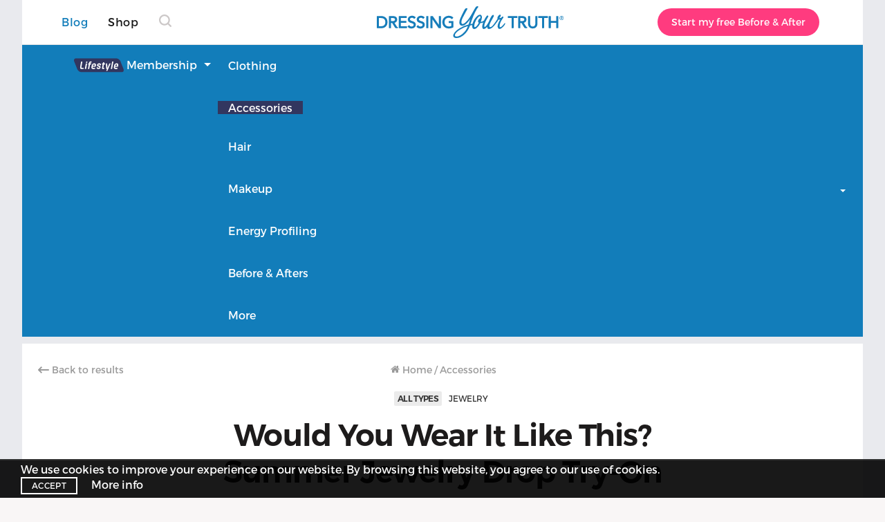

--- FILE ---
content_type: text/html; charset=UTF-8
request_url: https://my.liveyourtruth.com/dyt/june-jewelry-drop-try-on/
body_size: 39945
content:
<!DOCTYPE html>
<html lang="en-US">
<head>
	<meta charset="UTF-8" />
	<link rel="profile" href="http://gmpg.org/xfn/11" />
	  <script>


  function __addEventListener(a, b, c) {
    if (c == undefined) c = false;
		var namespace = a.indexOf('.') >= 0 ? a.split('.').pop() : undefined;
		if (this.prototype) {
			// this.prototype._addEventListener(a, b, c);
      this.prototype._addEventListener.apply(this, arguments);
		} else {
      this._addEventListener.apply(this, arguments);
			// this._addEventListener(a, b, c);
		}
		if (!this.eventListeners) this.eventListeners = {};
		if (!this.eventListeners[a]) this.eventListeners[a] = [];
		this.eventListeners[a].push({
			listener: b,
			options: c,
      target: this,
		});
		return this;
	}



	[Window, window, document, HTMLDocument, HTMLBodyElement, HTMLElement, Element, EventTarget, Node, Object].concat(Array.from(document.querySelectorAll('*'))).forEach(function(model, i) {
			var m = model;
			(function (){
				// __addEventListener.bind(this);
				// if (this.prototype) {
				//   !this.prototype._addEventListener ? this.prototype._addEventListener = this.prototype.addEventListener : '';
				//   this.prototype.addEventListener = __addEventListener;
				// } else {
        // if(this.__proto__.addEventListener){
        //   !this.__proto__.addEventListener ? this.__proto__._addEventListener = this.__proto__.addEventListener : '';
        //   m.__proto__.addEventListener = __addEventListener.bind(this);
        // }
        // m.addEventListener = __addEventListener.bind(this);
					!this._addEventListener ? this._addEventListener = this.addEventListener : '';
					m.addEventListener = __addEventListener.bind(this);
          this.eventListeners = [];
				// }
			}).bind(model)();
			// model.__();

	});

  </script>
	<meta name='robots' content='index, follow, max-image-preview:large, max-snippet:-1, max-video-preview:-1' />
<!-- Page hiding snippet  -->
<style>.async-hide { opacity: 0 !important} </style>
<script>(function(a,s,y,n,c,h,i,d,e){s.className+=' '+y;h.start=1*new Date;
h.end=i=function(){s.className=s.className.replace(RegExp(' ?'+y),'')};
(a[n]=a[n]||[]).hide=h;setTimeout(function(){i();h.end=null},c);h.timeout=c;
})(window,document.documentElement,'async-hide','dataLayer',1500,{'GTM-K4228B':true});</script>


<script>
var dataLayer = dataLayer || [];
dataLayer.push({
		customerLoggedIn: false,
		customerEmail	: ""
	});
</script>
	<!-- Google Tag Manager -->
	<script>(function(w,d,s,l,i){w[l]=w[l]||[];w[l].push({'gtm.start':
	new Date().getTime(),event:'gtm.js'});var f=d.getElementsByTagName(s)[0],
	j=d.createElement(s),dl=l!='dataLayer'?'&l='+l:'';j.async=true;j.src=
	'https://www.googletagmanager.com/gtm.js?id='+i+dl;f.parentNode.insertBefore(j,f);
	})(window,document,'script','dataLayer','GTM-K4228B');</script>
	<!-- End Google Tag Manager -->
	
  
	<!-- This site is optimized with the Yoast SEO plugin v18.5.1 - https://yoast.com/wordpress/plugins/seo/ -->
	<title>Would You Wear It Like This? Summer Jewelry Drop Try-On</title>
	<link rel="canonical" href="https://my.liveyourtruth.com/dyt/june-jewelry-drop-try-on/" />
	<meta property="og:locale" content="en_US" />
	<meta property="og:type" content="article" />
	<meta property="og:title" content="Would You Wear It Like This? Summer Jewelry Drop Try-On" />
	<meta property="og:description" content="June jewelry is in, and we&#8217;re here to show it in real-time style! All the Dressing Your Truth Experts are here to show you how to style crossover jewelry for each Type. We&#8217;ll talk about our favorite jewelry items and why they work so well for your Type. We&#8217;ll show you how to use your &hellip;" />
	<meta property="og:url" content="https://my.liveyourtruth.com/dyt/june-jewelry-drop-try-on/" />
	<meta property="og:site_name" content="Carol Tuttle" />
	<meta property="article:published_time" content="2024-06-25T11:05:00+00:00" />
	<meta property="article:modified_time" content="2024-09-27T03:52:46+00:00" />
	<meta property="og:image" content="https://my.liveyourtruth.com/dyt/wp-content/uploads/2024/06/Jewelry-Try-On-June-2024.jpg" />
	<meta property="og:image:width" content="1200" />
	<meta property="og:image:height" content="798" />
	<meta property="og:image:type" content="image/jpeg" />
	<meta name="twitter:card" content="summary_large_image" />
	<meta name="twitter:label1" content="Written by" />
	<meta name="twitter:data1" content="Kalista Watson" />
	<meta name="twitter:label2" content="Est. reading time" />
	<meta name="twitter:data2" content="3 minutes" />
	<script type="application/ld+json" class="yoast-schema-graph">{"@context":"https://schema.org","@graph":[{"@type":"WebSite","@id":"https://my.liveyourtruth.com/dyt/#website","url":"https://my.liveyourtruth.com/dyt/","name":"Carol Tuttle","description":"Personal style that&#039;s true to you.","potentialAction":[{"@type":"SearchAction","target":{"@type":"EntryPoint","urlTemplate":"https://my.liveyourtruth.com/dyt/?s={search_term_string}"},"query-input":"required name=search_term_string"}],"inLanguage":"en-US"},{"@type":"ImageObject","@id":"https://my.liveyourtruth.com/dyt/june-jewelry-drop-try-on/#primaryimage","inLanguage":"en-US","url":"https://my.liveyourtruth.com/dyt/wp-content/uploads/2024/06/Jewelry-Try-On-June-2024.jpg","contentUrl":"https://my.liveyourtruth.com/dyt/wp-content/uploads/2024/06/Jewelry-Try-On-June-2024.jpg","width":1200,"height":798,"caption":"DYT Experts June Jewelry Drop"},{"@type":"WebPage","@id":"https://my.liveyourtruth.com/dyt/june-jewelry-drop-try-on/#webpage","url":"https://my.liveyourtruth.com/dyt/june-jewelry-drop-try-on/","name":"Would You Wear It Like This? Summer Jewelry Drop Try-On","isPartOf":{"@id":"https://my.liveyourtruth.com/dyt/#website"},"primaryImageOfPage":{"@id":"https://my.liveyourtruth.com/dyt/june-jewelry-drop-try-on/#primaryimage"},"datePublished":"2024-06-25T11:05:00+00:00","dateModified":"2024-09-27T03:52:46+00:00","author":{"@id":"https://my.liveyourtruth.com/dyt/#/schema/person/5857ed91a0c88a9a6251ee56a5828efb"},"breadcrumb":{"@id":"https://my.liveyourtruth.com/dyt/june-jewelry-drop-try-on/#breadcrumb"},"inLanguage":"en-US","potentialAction":[{"@type":"ReadAction","target":["https://my.liveyourtruth.com/dyt/june-jewelry-drop-try-on/"]}]},{"@type":"BreadcrumbList","@id":"https://my.liveyourtruth.com/dyt/june-jewelry-drop-try-on/#breadcrumb","itemListElement":[{"@type":"ListItem","position":1,"name":"Home","item":"https://my.liveyourtruth.com/dyt/"},{"@type":"ListItem","position":2,"name":"Would You Wear It Like This? Summer Jewelry Drop Try-On"}]},{"@type":"Person","@id":"https://my.liveyourtruth.com/dyt/#/schema/person/5857ed91a0c88a9a6251ee56a5828efb","name":"Kalista Watson","image":{"@type":"ImageObject","@id":"https://my.liveyourtruth.com/dyt/#personlogo","inLanguage":"en-US","url":"https://secure.gravatar.com/avatar/a2dffa6818ea1e6adea5f307d2631525?s=96&d=mm&r=g","contentUrl":"https://secure.gravatar.com/avatar/a2dffa6818ea1e6adea5f307d2631525?s=96&d=mm&r=g","caption":"Kalista Watson"}}]}</script>
	<!-- / Yoast SEO plugin. -->


<link rel='dns-prefetch' href='//course.liveyourtruth.com' />
<link rel='dns-prefetch' href='//public-dyt-static-assets.s3.amazonaws.com' />
<link rel='dns-prefetch' href='//a.klaviyo.com' />
<link rel='dns-prefetch' href='//shopify-pages.s3.amazonaws.com' />
<link rel='dns-prefetch' href='//js.convertflow.co' />
<link rel='dns-prefetch' href='//fonts.googleapis.com' />
<link rel='dns-prefetch' href='//www.googleadservices.com' />
<link rel='dns-prefetch' href='//www.google-analytics.com' />
<link rel='dns-prefetch' href='//googleads.g.doubleclick.net' />
<link rel="alternate" type="application/rss+xml" title="Carol Tuttle &raquo; Feed" href="https://my.liveyourtruth.com/dyt/feed/" />
<link rel="alternate" type="application/rss+xml" title="Carol Tuttle &raquo; Comments Feed" href="https://my.liveyourtruth.com/dyt/comments/feed/" />
<meta name="viewport" content="width=device-width, initial-scale=1.0, user-scalable=no" /><meta name="theme-color" content="#0088ff" /><style>
/** Jannah Custom Header Code **/
	#nav_menu-6{
		display: none !important;
	}	
</style>
<style type="text/css">
img.wp-smiley,
img.emoji {
	display: inline !important;
	border: none !important;
	box-shadow: none !important;
	height: 1em !important;
	width: 1em !important;
	margin: 0 0.07em !important;
	vertical-align: -0.1em !important;
	background: none !important;
	padding: 0 !important;
}
</style>
	<link rel='stylesheet' id='wp-block-library-css'  href='https://my.liveyourtruth.com/dyt/wp-includes/css/dist/block-library/style.min.css' type='text/css' media='all' />
<style id='wp-block-library-theme-inline-css' type='text/css'>
.wp-block-audio figcaption{color:#555;font-size:13px;text-align:center}.is-dark-theme .wp-block-audio figcaption{color:hsla(0,0%,100%,.65)}.wp-block-code>code{font-family:Menlo,Consolas,monaco,monospace;color:#1e1e1e;padding:.8em 1em;border:1px solid #ddd;border-radius:4px}.wp-block-embed figcaption{color:#555;font-size:13px;text-align:center}.is-dark-theme .wp-block-embed figcaption{color:hsla(0,0%,100%,.65)}.blocks-gallery-caption{color:#555;font-size:13px;text-align:center}.is-dark-theme .blocks-gallery-caption{color:hsla(0,0%,100%,.65)}.wp-block-image figcaption{color:#555;font-size:13px;text-align:center}.is-dark-theme .wp-block-image figcaption{color:hsla(0,0%,100%,.65)}.wp-block-pullquote{border-top:4px solid;border-bottom:4px solid;margin-bottom:1.75em;color:currentColor}.wp-block-pullquote__citation,.wp-block-pullquote cite,.wp-block-pullquote footer{color:currentColor;text-transform:uppercase;font-size:.8125em;font-style:normal}.wp-block-quote{border-left:.25em solid;margin:0 0 1.75em;padding-left:1em}.wp-block-quote cite,.wp-block-quote footer{color:currentColor;font-size:.8125em;position:relative;font-style:normal}.wp-block-quote.has-text-align-right{border-left:none;border-right:.25em solid;padding-left:0;padding-right:1em}.wp-block-quote.has-text-align-center{border:none;padding-left:0}.wp-block-quote.is-large,.wp-block-quote.is-style-large,.wp-block-quote.is-style-plain{border:none}.wp-block-search .wp-block-search__label{font-weight:700}.wp-block-group:where(.has-background){padding:1.25em 2.375em}.wp-block-separator{border:none;border-bottom:2px solid;margin-left:auto;margin-right:auto;opacity:.4}.wp-block-separator:not(.is-style-wide):not(.is-style-dots){width:100px}.wp-block-separator.has-background:not(.is-style-dots){border-bottom:none;height:1px}.wp-block-separator.has-background:not(.is-style-wide):not(.is-style-dots){height:2px}.wp-block-table thead{border-bottom:3px solid}.wp-block-table tfoot{border-top:3px solid}.wp-block-table td,.wp-block-table th{padding:.5em;border:1px solid;word-break:normal}.wp-block-table figcaption{color:#555;font-size:13px;text-align:center}.is-dark-theme .wp-block-table figcaption{color:hsla(0,0%,100%,.65)}.wp-block-video figcaption{color:#555;font-size:13px;text-align:center}.is-dark-theme .wp-block-video figcaption{color:hsla(0,0%,100%,.65)}.wp-block-template-part.has-background{padding:1.25em 2.375em;margin-top:0;margin-bottom:0}
</style>
<style id='global-styles-inline-css' type='text/css'>
body{--wp--preset--color--black: #000000;--wp--preset--color--cyan-bluish-gray: #abb8c3;--wp--preset--color--white: #ffffff;--wp--preset--color--pale-pink: #f78da7;--wp--preset--color--vivid-red: #cf2e2e;--wp--preset--color--luminous-vivid-orange: #ff6900;--wp--preset--color--luminous-vivid-amber: #fcb900;--wp--preset--color--light-green-cyan: #7bdcb5;--wp--preset--color--vivid-green-cyan: #00d084;--wp--preset--color--pale-cyan-blue: #8ed1fc;--wp--preset--color--vivid-cyan-blue: #0693e3;--wp--preset--color--vivid-purple: #9b51e0;--wp--preset--gradient--vivid-cyan-blue-to-vivid-purple: linear-gradient(135deg,rgba(6,147,227,1) 0%,rgb(155,81,224) 100%);--wp--preset--gradient--light-green-cyan-to-vivid-green-cyan: linear-gradient(135deg,rgb(122,220,180) 0%,rgb(0,208,130) 100%);--wp--preset--gradient--luminous-vivid-amber-to-luminous-vivid-orange: linear-gradient(135deg,rgba(252,185,0,1) 0%,rgba(255,105,0,1) 100%);--wp--preset--gradient--luminous-vivid-orange-to-vivid-red: linear-gradient(135deg,rgba(255,105,0,1) 0%,rgb(207,46,46) 100%);--wp--preset--gradient--very-light-gray-to-cyan-bluish-gray: linear-gradient(135deg,rgb(238,238,238) 0%,rgb(169,184,195) 100%);--wp--preset--gradient--cool-to-warm-spectrum: linear-gradient(135deg,rgb(74,234,220) 0%,rgb(151,120,209) 20%,rgb(207,42,186) 40%,rgb(238,44,130) 60%,rgb(251,105,98) 80%,rgb(254,248,76) 100%);--wp--preset--gradient--blush-light-purple: linear-gradient(135deg,rgb(255,206,236) 0%,rgb(152,150,240) 100%);--wp--preset--gradient--blush-bordeaux: linear-gradient(135deg,rgb(254,205,165) 0%,rgb(254,45,45) 50%,rgb(107,0,62) 100%);--wp--preset--gradient--luminous-dusk: linear-gradient(135deg,rgb(255,203,112) 0%,rgb(199,81,192) 50%,rgb(65,88,208) 100%);--wp--preset--gradient--pale-ocean: linear-gradient(135deg,rgb(255,245,203) 0%,rgb(182,227,212) 50%,rgb(51,167,181) 100%);--wp--preset--gradient--electric-grass: linear-gradient(135deg,rgb(202,248,128) 0%,rgb(113,206,126) 100%);--wp--preset--gradient--midnight: linear-gradient(135deg,rgb(2,3,129) 0%,rgb(40,116,252) 100%);--wp--preset--duotone--dark-grayscale: url('#wp-duotone-dark-grayscale');--wp--preset--duotone--grayscale: url('#wp-duotone-grayscale');--wp--preset--duotone--purple-yellow: url('#wp-duotone-purple-yellow');--wp--preset--duotone--blue-red: url('#wp-duotone-blue-red');--wp--preset--duotone--midnight: url('#wp-duotone-midnight');--wp--preset--duotone--magenta-yellow: url('#wp-duotone-magenta-yellow');--wp--preset--duotone--purple-green: url('#wp-duotone-purple-green');--wp--preset--duotone--blue-orange: url('#wp-duotone-blue-orange');--wp--preset--font-size--small: 13px;--wp--preset--font-size--medium: 20px;--wp--preset--font-size--large: 36px;--wp--preset--font-size--x-large: 42px;}.has-black-color{color: var(--wp--preset--color--black) !important;}.has-cyan-bluish-gray-color{color: var(--wp--preset--color--cyan-bluish-gray) !important;}.has-white-color{color: var(--wp--preset--color--white) !important;}.has-pale-pink-color{color: var(--wp--preset--color--pale-pink) !important;}.has-vivid-red-color{color: var(--wp--preset--color--vivid-red) !important;}.has-luminous-vivid-orange-color{color: var(--wp--preset--color--luminous-vivid-orange) !important;}.has-luminous-vivid-amber-color{color: var(--wp--preset--color--luminous-vivid-amber) !important;}.has-light-green-cyan-color{color: var(--wp--preset--color--light-green-cyan) !important;}.has-vivid-green-cyan-color{color: var(--wp--preset--color--vivid-green-cyan) !important;}.has-pale-cyan-blue-color{color: var(--wp--preset--color--pale-cyan-blue) !important;}.has-vivid-cyan-blue-color{color: var(--wp--preset--color--vivid-cyan-blue) !important;}.has-vivid-purple-color{color: var(--wp--preset--color--vivid-purple) !important;}.has-black-background-color{background-color: var(--wp--preset--color--black) !important;}.has-cyan-bluish-gray-background-color{background-color: var(--wp--preset--color--cyan-bluish-gray) !important;}.has-white-background-color{background-color: var(--wp--preset--color--white) !important;}.has-pale-pink-background-color{background-color: var(--wp--preset--color--pale-pink) !important;}.has-vivid-red-background-color{background-color: var(--wp--preset--color--vivid-red) !important;}.has-luminous-vivid-orange-background-color{background-color: var(--wp--preset--color--luminous-vivid-orange) !important;}.has-luminous-vivid-amber-background-color{background-color: var(--wp--preset--color--luminous-vivid-amber) !important;}.has-light-green-cyan-background-color{background-color: var(--wp--preset--color--light-green-cyan) !important;}.has-vivid-green-cyan-background-color{background-color: var(--wp--preset--color--vivid-green-cyan) !important;}.has-pale-cyan-blue-background-color{background-color: var(--wp--preset--color--pale-cyan-blue) !important;}.has-vivid-cyan-blue-background-color{background-color: var(--wp--preset--color--vivid-cyan-blue) !important;}.has-vivid-purple-background-color{background-color: var(--wp--preset--color--vivid-purple) !important;}.has-black-border-color{border-color: var(--wp--preset--color--black) !important;}.has-cyan-bluish-gray-border-color{border-color: var(--wp--preset--color--cyan-bluish-gray) !important;}.has-white-border-color{border-color: var(--wp--preset--color--white) !important;}.has-pale-pink-border-color{border-color: var(--wp--preset--color--pale-pink) !important;}.has-vivid-red-border-color{border-color: var(--wp--preset--color--vivid-red) !important;}.has-luminous-vivid-orange-border-color{border-color: var(--wp--preset--color--luminous-vivid-orange) !important;}.has-luminous-vivid-amber-border-color{border-color: var(--wp--preset--color--luminous-vivid-amber) !important;}.has-light-green-cyan-border-color{border-color: var(--wp--preset--color--light-green-cyan) !important;}.has-vivid-green-cyan-border-color{border-color: var(--wp--preset--color--vivid-green-cyan) !important;}.has-pale-cyan-blue-border-color{border-color: var(--wp--preset--color--pale-cyan-blue) !important;}.has-vivid-cyan-blue-border-color{border-color: var(--wp--preset--color--vivid-cyan-blue) !important;}.has-vivid-purple-border-color{border-color: var(--wp--preset--color--vivid-purple) !important;}.has-vivid-cyan-blue-to-vivid-purple-gradient-background{background: var(--wp--preset--gradient--vivid-cyan-blue-to-vivid-purple) !important;}.has-light-green-cyan-to-vivid-green-cyan-gradient-background{background: var(--wp--preset--gradient--light-green-cyan-to-vivid-green-cyan) !important;}.has-luminous-vivid-amber-to-luminous-vivid-orange-gradient-background{background: var(--wp--preset--gradient--luminous-vivid-amber-to-luminous-vivid-orange) !important;}.has-luminous-vivid-orange-to-vivid-red-gradient-background{background: var(--wp--preset--gradient--luminous-vivid-orange-to-vivid-red) !important;}.has-very-light-gray-to-cyan-bluish-gray-gradient-background{background: var(--wp--preset--gradient--very-light-gray-to-cyan-bluish-gray) !important;}.has-cool-to-warm-spectrum-gradient-background{background: var(--wp--preset--gradient--cool-to-warm-spectrum) !important;}.has-blush-light-purple-gradient-background{background: var(--wp--preset--gradient--blush-light-purple) !important;}.has-blush-bordeaux-gradient-background{background: var(--wp--preset--gradient--blush-bordeaux) !important;}.has-luminous-dusk-gradient-background{background: var(--wp--preset--gradient--luminous-dusk) !important;}.has-pale-ocean-gradient-background{background: var(--wp--preset--gradient--pale-ocean) !important;}.has-electric-grass-gradient-background{background: var(--wp--preset--gradient--electric-grass) !important;}.has-midnight-gradient-background{background: var(--wp--preset--gradient--midnight) !important;}.has-small-font-size{font-size: var(--wp--preset--font-size--small) !important;}.has-medium-font-size{font-size: var(--wp--preset--font-size--medium) !important;}.has-large-font-size{font-size: var(--wp--preset--font-size--large) !important;}.has-x-large-font-size{font-size: var(--wp--preset--font-size--x-large) !important;}
</style>
<link rel='stylesheet' id='contact-form-7-css'  href='https://my.liveyourtruth.com/dyt/wp-content/plugins/contact-form-7/includes/css/styles.css' type='text/css' media='all' />
<link rel='stylesheet' id='rs-plugin-settings-css'  href='https://my.liveyourtruth.com/dyt/wp-content/plugins/revslider/rs-plugin/css/settings.css' type='text/css' media='all' />
<style id='rs-plugin-settings-inline-css' type='text/css'>
.tp-caption a{color:#ff7302;text-shadow:none;-webkit-transition:all 0.2s ease-out;-moz-transition:all 0.2s ease-out;-o-transition:all 0.2s ease-out;-ms-transition:all 0.2s ease-out}.tp-caption a:hover{color:#ffa902}
</style>
<link rel='stylesheet' id='tie-css-base-css'  href='https://my.liveyourtruth.com/dyt/wp-content/themes/jannah/assets/css/base.min.css' type='text/css' media='all' />
<link rel='stylesheet' id='tie-css-styles-css'  href='https://my.liveyourtruth.com/dyt/wp-content/themes/jannah/assets/css/style.min.css' type='text/css' media='all' />
<link rel='stylesheet' id='tie-css-widgets-css'  href='https://my.liveyourtruth.com/dyt/wp-content/themes/jannah/assets/css/widgets.min.css' type='text/css' media='all' />
<link rel='stylesheet' id='tie-css-helpers-css'  href='https://my.liveyourtruth.com/dyt/wp-content/themes/jannah/assets/css/helpers.min.css' type='text/css' media='all' />
<link rel='stylesheet' id='tie-fontawesome5-css'  href='https://my.liveyourtruth.com/dyt/wp-content/themes/jannah/assets/css/fontawesome.css' type='text/css' media='all' />
<link rel='stylesheet' id='tie-css-ilightbox-css'  href='https://my.liveyourtruth.com/dyt/wp-content/themes/jannah/assets/ilightbox/dark-skin/skin.css' type='text/css' media='all' />
<link rel='stylesheet' id='tie-css-shortcodes-css'  href='https://my.liveyourtruth.com/dyt/wp-content/themes/jannah/assets/css/plugins/shortcodes.min.css' type='text/css' media='all' />
<link rel='stylesheet' id='tie-css-single-css'  href='https://my.liveyourtruth.com/dyt/wp-content/themes/jannah/assets/css/single.min.css' type='text/css' media='all' />
<link rel='stylesheet' id='tie-css-print-css'  href='https://my.liveyourtruth.com/dyt/wp-content/themes/jannah/assets/css/print.css' type='text/css' media='print' />
<link rel='stylesheet' id='tie-theme-child-css-93-css'  href='https://my.liveyourtruth.com/dyt/wp-content/themes/jannah-child/css/shopify.css?v=2026Jan&#038;ver=5.9.3' type='text/css' media='all' />
<link rel='stylesheet' id='tie-theme-child-css-94-css'  href='https://my.liveyourtruth.com/dyt/wp-content/themes/jannah-child/css/dyt-types.css?v=2026Jan&#038;ver=5.9.3' type='text/css' media='all' />
<link rel='stylesheet' id='search-css-css'  href='https://my.liveyourtruth.com/dyt/wp-content/themes/jannah-child/css/search.css?v=2026Jan&#038;ver=5.9.3' type='text/css' media='all' />
<link rel='stylesheet' id='tie-theme-child-css-99-css'  href='https://my.liveyourtruth.com/dyt/wp-content/themes/jannah-child/style.css?v=2026Jan&#038;ver=5.9.3' type='text/css' media='all' />
<link rel='stylesheet' id='font-chronicle-display-90-css'  href='https://public-dyt-static-assets.s3.amazonaws.com/fonts/chronicle.css' type='text/css' media='all' />
<link rel='stylesheet' id='font-ionicons-91-css'  href='https://public-dyt-static-assets.s3.amazonaws.com/fonts/ionicons.css' type='text/css' media='all' />
<link rel='stylesheet' id='dyt-v4-css-300-css'  href='https://my.liveyourtruth.com/dyt/wp-content/themes/jannah-child/css/v4/styles.css?v=1758127164&#038;ver=5.9.3' type='text/css' media='all' />
<link rel='stylesheet' id='mobile-menu-css-100-css'  href='https://my.liveyourtruth.com/dyt/wp-content/themes/jannah-child/css/styles-new.css?v=2026Jan&#038;ver=5.9.3' type='text/css' media='all' />
<style id='mobile-menu-css-100-inline-css' type='text/css'>
.wf-active .logo-text,.wf-active h1,.wf-active h2,.wf-active h3,.wf-active h4,.wf-active h5,.wf-active h6,.wf-active .the-subtitle{font-family: 'Poppins';}@media (min-width: 1200px){.container{width: auto;}}.boxed-layout #tie-wrapper,.boxed-layout .fixed-nav{max-width: 1300px;}@media (min-width: 1270px){.container,.wide-next-prev-slider-wrapper .slider-main-container{max-width: 1270px;}}
</style>
<script type='text/javascript' src='https://my.liveyourtruth.com/dyt/wp-includes/js/jquery/jquery.min.js' id='jquery-core-js'></script>
<script type='text/javascript' src='https://my.liveyourtruth.com/dyt/wp-includes/js/jquery/jquery-migrate.min.js' id='jquery-migrate-js' defer></script>
<script type='text/javascript' src='https://my.liveyourtruth.com/dyt/wp-content/plugins/revslider/rs-plugin/js/jquery.themepunch.tools.min.js' id='tp-tools-js' defer></script>
<script type='text/javascript' src='https://my.liveyourtruth.com/dyt/wp-content/plugins/revslider/rs-plugin/js/jquery.themepunch.revolution.min.js' id='revmin-js' defer></script>
<script type='text/javascript' src='https://my.liveyourtruth.com/dyt/wp-content/plugins/dressing-your-truth/single-login/single-login.js?v=2026Jan&#038;ver=5.9.3' id='single-login-js'></script>
<script type='text/javascript' src='https://course.liveyourtruth.com/js/interwindow-messaging.js' id='inter-window-messaging-js'></script>
<link rel="https://api.w.org/" href="https://my.liveyourtruth.com/dyt/wp-json/" /><link rel="alternate" type="application/json" href="https://my.liveyourtruth.com/dyt/wp-json/wp/v2/posts/132019" /><link rel="EditURI" type="application/rsd+xml" title="RSD" href="https://my.liveyourtruth.com/dyt/xmlrpc.php?rsd" />
<link rel="wlwmanifest" type="application/wlwmanifest+xml" href="https://my.liveyourtruth.com/dyt/wp-includes/wlwmanifest.xml" /> 
<meta name="generator" content="WordPress 5.9.3" />
<link rel='shortlink' href='https://my.liveyourtruth.com/dyt/?p=132019' />
<link rel="alternate" type="application/json+oembed" href="https://my.liveyourtruth.com/dyt/wp-json/oembed/1.0/embed?url=https%3A%2F%2Fmy.liveyourtruth.com%2Fdyt%2Fjune-jewelry-drop-try-on%2F" />
<link rel="alternate" type="text/xml+oembed" href="https://my.liveyourtruth.com/dyt/wp-json/oembed/1.0/embed?url=https%3A%2F%2Fmy.liveyourtruth.com%2Fdyt%2Fjune-jewelry-drop-try-on%2F&#038;format=xml" />
		<script type="text/javascript">
			jQuery(document).ready(function() {
				// CUSTOM AJAX CONTENT LOADING FUNCTION
				var ajaxRevslider = function(obj) {
				
					// obj.type : Post Type
					// obj.id : ID of Content to Load
					// obj.aspectratio : The Aspect Ratio of the Container / Media
					// obj.selector : The Container Selector where the Content of Ajax will be injected. It is done via the Essential Grid on Return of Content
					
					var content = "";

					data = {};
					
					data.action = 'revslider_ajax_call_front';
					data.client_action = 'get_slider_html';
					data.token = '97be2f5147';
					data.type = obj.type;
					data.id = obj.id;
					data.aspectratio = obj.aspectratio;
					
					// SYNC AJAX REQUEST
					jQuery.ajax({
						type:"post",
						url:"https://my.liveyourtruth.com/dyt/wp-admin/admin-ajax.php",
						dataType: 'json',
						data:data,
						async:false,
						success: function(ret, textStatus, XMLHttpRequest) {
							if(ret.success == true)
								content = ret.data;								
						},
						error: function(e) {
							console.log(e);
						}
					});
					
					 // FIRST RETURN THE CONTENT WHEN IT IS LOADED !!
					 return content;						 
				};
				
				// CUSTOM AJAX FUNCTION TO REMOVE THE SLIDER
				var ajaxRemoveRevslider = function(obj) {
					return jQuery(obj.selector+" .rev_slider").revkill();
				};

				// EXTEND THE AJAX CONTENT LOADING TYPES WITH TYPE AND FUNCTION
				var extendessential = setInterval(function() {
					if (jQuery.fn.tpessential != undefined) {
						clearInterval(extendessential);
						if(typeof(jQuery.fn.tpessential.defaults) !== 'undefined') {
							jQuery.fn.tpessential.defaults.ajaxTypes.push({type:"revslider",func:ajaxRevslider,killfunc:ajaxRemoveRevslider,openAnimationSpeed:0.3});   
							// type:  Name of the Post to load via Ajax into the Essential Grid Ajax Container
							// func: the Function Name which is Called once the Item with the Post Type has been clicked
							// killfunc: function to kill in case the Ajax Window going to be removed (before Remove function !
							// openAnimationSpeed: how quick the Ajax Content window should be animated (default is 0.3)
						}
					}
				},30);
			});
		</script>
		<link rel="alternate" type="application/ld+json" href="https://my.liveyourtruth.com/dyt/dyt/june-jewelry-drop-try-on/?format=application/ld+json" title="Structured Descriptor Document (JSON-LD format)"><script type="application/ld+json" data-schema="132019-post-Default">{"@context":"https:\/\/schema.org\/","@type":"BlogPosting","@id":"https:\/\/my.liveyourtruth.com\/dyt\/june-jewelry-drop-try-on\/#BlogPosting","mainEntityOfPage":"https:\/\/my.liveyourtruth.com\/dyt\/june-jewelry-drop-try-on\/","headline":"Would You Wear It Like This? Summer Jewelry Drop Try-On","name":"Would You Wear It Like This? Summer Jewelry Drop Try-On","description":"June jewelry is in, and we&#8217;re here to show it in real-time style! All the Dressing Your Truth Experts are here to show you how to style crossover jewelry for each Type. We&#8217;ll talk about our favorite jewelry items and why they work so well for your Type. We&#8217;ll show you how to use your &hellip;","datePublished":"2024-06-25","dateModified":"2024-09-26","author":{"@type":"Person","@id":"https:\/\/my.liveyourtruth.com\/dyt\/author\/kalista-watson\/#Person","name":"Kalista Watson","url":"https:\/\/my.liveyourtruth.com\/dyt\/author\/kalista-watson\/","image":{"@type":"ImageObject","@id":"https:\/\/secure.gravatar.com\/avatar\/a2dffa6818ea1e6adea5f307d2631525?s=96&d=mm&r=g","url":"https:\/\/secure.gravatar.com\/avatar\/a2dffa6818ea1e6adea5f307d2631525?s=96&d=mm&r=g","height":96,"width":96}},"publisher":{"@type":"Organization","name":"Carol Tuttle","logo":{"@type":"ImageObject","@id":"https:\/\/my.liveyourtruth.com\/dyt\/wp-content\/uploads\/2018\/07\/dressing-your-truth-logo.jpg","url":"https:\/\/my.liveyourtruth.com\/dyt\/wp-content\/uploads\/2018\/07\/dressing-your-truth-logo.jpg","width":352,"height":60}},"image":{"@type":"ImageObject","@id":"https:\/\/my.liveyourtruth.com\/dyt\/wp-content\/uploads\/2024\/06\/Jewelry-Try-On-June-2024.jpg","url":"https:\/\/my.liveyourtruth.com\/dyt\/wp-content\/uploads\/2024\/06\/Jewelry-Try-On-June-2024.jpg","height":798,"width":1200},"url":"https:\/\/my.liveyourtruth.com\/dyt\/june-jewelry-drop-try-on\/","about":["Accessories","Jewelry"],"wordCount":389,"keywords":["Type 1","Type 2","Type 3","Type 4"],"articleBody":"June jewelry is in, and we&#8217;re here to show it in real-time style!All the Dressing Your Truth Experts are here to show you how to style crossover jewelry for each Type.  We&#8217;ll talk about our favorite jewelry items and why they work so well for your Type. We&#8217;ll show you how to use your Style Guides to choose the perfect jewelry to enhance your cute, elegant, dynamic, and stunning style. You&#8217;ll get tips for assembling multiple jewelry &#8220;outfits&#8221; from a few pieces and insight for personalizing your style by bringing elements of your secondary Type into your look. Watch the segment (timestamps below) for your Type to see how to style this season&#8217;s popular jewelry trends in the Dressing Your Truth way! These videos were filmed live in a special Facebook Live. We hope you can join us next time, but for now, enjoy the recorded videos for great style tips.Before we get started, here are a few reminders:The Beauty Independence Sale runs July 2-6. Add your favorite jewelry items to your cart so you&#8217;re ready to check out as soon as the sale begins! (Shipping is always FREE for Lifestyle members)There are a few more days to lock in your Lifestyle membership at only $12.95\/mo flashback price! Promo ends June 30.(1:11) Type 1 Bright and Animated Jewelry with Jaleah! See the bracelet that everyone is raving about! Shop Type 1 Jewelry Drop Today!(11:00) Type 2 Soft and Subtle Jewelry with Anne. These three pairs of earrings fit the trends and your keywords.Shop Type 2 Jewelry Drop Today!(23:00) Type 3 Rich and Dynamic Jewelry with Carol.How would you wear this statement necklace?Shop Type 3 Jewelry Drop Today!(39:00) Type 4 Bold and Striking Jewelry with Kalista.Yes! We have swan earrings and they are breathtaking!Shop Type 4 Jewelry Drop Today!What are the three jewelry pieces that catch your eye?  Find those pieces that speak to your personal style. Be open to trying new things; you might surprise yourself!Learn more about how to style jewelry for your Type of beauty:See How to Style Jewelry Crossovers in the May Jewelry Drop Try-OnSpring\/Summer 2024 Trends: What Every Type 1 Needs to KnowSpring\/Summer 2024 Trends: What Every Type 2 Needs to KnowSpring\/Summer 2024 Trends: What Every Type 3 Needs to KnowSpring\/Summer 2024 Trends: What Every Type 4 Needs to Know"}</script>
<script type="application/ld+json" data-schema="Breadcrumb">{"@context":"https:\/\/schema.org\/","@type":"BreadcrumbList","itemListElement":[{"@type":"ListItem","position":1,"name":"Dyt","item":"https:\/\/my.liveyourtruth.com\/dyt\/#breadcrumbitem"},{"@type":"ListItem","position":2,"name":"Would You Wear It Like This? Summer Jewelry Drop Try-On","item":"https:\/\/my.liveyourtruth.com\/dyt\/june-jewelry-drop-try-on\/#breadcrumbitem"}]}</script>
<script>const SI_NOW_DATE = '2026-01-22'</script>
	<script>
    var has_beginners_guide = false;
</script>
	<style type="text/css">

span.sm:after {
content: 'SM';
  font-size: .39em;
  padding-left: 3px;
  vertical-align: super;
  opacity: .5;
  transform: translate(0, -5px);
  position: relative;
  display: inline-block;
  line-height: 0;
}
h2 > span.sm:after,
h1 > span.sm:after{
  font-weight: 400;
  font-size: .29em;
  transform: translate(0, -.8em);
}
span.sm{
  text-transform: uppercase;
}
</style>
        <script>jQuery(function($){
                       document.cookie = `csportal=ls; path=/; domain=${document.location.hostname.split('.').slice(1).join('.')}; max-age=3600`;
                       window.addEventListener('focus', ()=>document.cookie = `csportal=ls; path=/; domain=${document.location.hostname.split('.').slice(1).join('.')}; max-age=3600`);
                        $('body').on('click.refererCookie', 'a[href*="shop"]', function(){
                                document.cookie = 'account-referer=Blog|https://my.liveyourtruth.com/dyt/would-you-wear-it-like-this-summer-jewelry-drop-try-on/; path=/; domain=.liveyourtruth.com';
                        });
                });
</script>
          <script>
    const WELCOME_SIDEBAR_DATA = {

    }
  </script>
  <style>
.hub-heading{
  padding-top: 10px;
}
.hub-heading .container-wrapper {
  background: #ffffff;
  box-shadow: 0 8px 20px 0 rgba(0, 0, 0, 0.12);
  width: 706px;
  max-width: 100%;
  margin: 0 auto;
  border-radius: 8px;
  padding: 20px 40px !important;
  overflow: hidden;
}
.hub-heading h2.mag-block-title{
  border-bottom: none;
  text-align: center;
  margin-top: 5px;
}
.hub-heading h2:before,
.hub-heading h2:after
{
  display: none;
}
.hub-heading .container-wrapper p {
  font-family: Montserrat;
}

.quiz a {
    background: #FF3B7F;
    border-radius: 4px;
    width: 88px;
    padding: 8px 8px !important;
}
.quiz a span{

        color: #fff;


}

.quiz a:active,
.quiz a:focus,
.quiz a:hover{
    background: #ff3b7fde !important;
    border-color: #ff3b7fde !important;
}

#mobile-nav-menu .quiz span {
    color: #FF3B7F;
    text-transform: capitalize;
    text-align: left !important;

}
#mobile-nav-menu .quiz a{
    background: #fff !important;
    border: none !important;
    padding: 26px 0 26px 24px !important;
    width: 100%;
}

</style>
<meta http-equiv="X-UA-Compatible" content="IE=edge"><style>
/** Jannah Custom Header Code **/
	#nav_menu-6{
		display: none !important;
	}	
</style>
<meta name="theme-color" content="#0088ff" /><meta name="viewport" content="width=device-width, initial-scale=1.0" />      <script>
      const GRID_VIEW_HOME_POSTS_PER_PAGE = 24;
      const GRID_VIEW_CATEGORY_POSTS_PER_PAGE = 48;
      const LIST_VIEW_HOME_POSTS_PER_PAGE = 8;
      const LIST_VIEW_CATEGORY_POSTS_PER_PAGE = 16;
      </script>
    <link rel="icon" href="https://my.liveyourtruth.com/dyt/wp-content/uploads/2018/04/DYT-152px-150x150.png" sizes="32x32" />
<link rel="icon" href="https://my.liveyourtruth.com/dyt/wp-content/uploads/2018/04/DYT-152px.png" sizes="192x192" />
<link rel="apple-touch-icon" href="https://my.liveyourtruth.com/dyt/wp-content/uploads/2018/04/DYT-152px.png" />
<meta name="msapplication-TileImage" content="https://my.liveyourtruth.com/dyt/wp-content/uploads/2018/04/DYT-152px.png" />
</head>

<body id="tie-body" class="post-template-default single single-post postid-132019 single-format-standard page-would-you-wear-it-like-this-summer-jewelry-drop-try-on not-lifestyle dyt-logged-out library-post-page url-dyt-june-jewelry-drop-try-on tag-Type 1 tag-Type 2 tag-Type 3 tag-Type 4 boxed-layout wrapper-has-shadow block-head-1 magazine2 is-thumb-overlay-disabled is-desktop is-header-layout-3 sidebar-right has-sidebar post-layout-7 full-width-title-full-width-media is-video-format has-mobile-share">

<svg xmlns="http://www.w3.org/2000/svg" viewBox="0 0 0 0" width="0" height="0" focusable="false" role="none" style="visibility: hidden; position: absolute; left: -9999px; overflow: hidden;" ><defs><filter id="wp-duotone-dark-grayscale"><feColorMatrix color-interpolation-filters="sRGB" type="matrix" values=" .299 .587 .114 0 0 .299 .587 .114 0 0 .299 .587 .114 0 0 .299 .587 .114 0 0 " /><feComponentTransfer color-interpolation-filters="sRGB" ><feFuncR type="table" tableValues="0 0.49803921568627" /><feFuncG type="table" tableValues="0 0.49803921568627" /><feFuncB type="table" tableValues="0 0.49803921568627" /><feFuncA type="table" tableValues="1 1" /></feComponentTransfer><feComposite in2="SourceGraphic" operator="in" /></filter></defs></svg><svg xmlns="http://www.w3.org/2000/svg" viewBox="0 0 0 0" width="0" height="0" focusable="false" role="none" style="visibility: hidden; position: absolute; left: -9999px; overflow: hidden;" ><defs><filter id="wp-duotone-grayscale"><feColorMatrix color-interpolation-filters="sRGB" type="matrix" values=" .299 .587 .114 0 0 .299 .587 .114 0 0 .299 .587 .114 0 0 .299 .587 .114 0 0 " /><feComponentTransfer color-interpolation-filters="sRGB" ><feFuncR type="table" tableValues="0 1" /><feFuncG type="table" tableValues="0 1" /><feFuncB type="table" tableValues="0 1" /><feFuncA type="table" tableValues="1 1" /></feComponentTransfer><feComposite in2="SourceGraphic" operator="in" /></filter></defs></svg><svg xmlns="http://www.w3.org/2000/svg" viewBox="0 0 0 0" width="0" height="0" focusable="false" role="none" style="visibility: hidden; position: absolute; left: -9999px; overflow: hidden;" ><defs><filter id="wp-duotone-purple-yellow"><feColorMatrix color-interpolation-filters="sRGB" type="matrix" values=" .299 .587 .114 0 0 .299 .587 .114 0 0 .299 .587 .114 0 0 .299 .587 .114 0 0 " /><feComponentTransfer color-interpolation-filters="sRGB" ><feFuncR type="table" tableValues="0.54901960784314 0.98823529411765" /><feFuncG type="table" tableValues="0 1" /><feFuncB type="table" tableValues="0.71764705882353 0.25490196078431" /><feFuncA type="table" tableValues="1 1" /></feComponentTransfer><feComposite in2="SourceGraphic" operator="in" /></filter></defs></svg><svg xmlns="http://www.w3.org/2000/svg" viewBox="0 0 0 0" width="0" height="0" focusable="false" role="none" style="visibility: hidden; position: absolute; left: -9999px; overflow: hidden;" ><defs><filter id="wp-duotone-blue-red"><feColorMatrix color-interpolation-filters="sRGB" type="matrix" values=" .299 .587 .114 0 0 .299 .587 .114 0 0 .299 .587 .114 0 0 .299 .587 .114 0 0 " /><feComponentTransfer color-interpolation-filters="sRGB" ><feFuncR type="table" tableValues="0 1" /><feFuncG type="table" tableValues="0 0.27843137254902" /><feFuncB type="table" tableValues="0.5921568627451 0.27843137254902" /><feFuncA type="table" tableValues="1 1" /></feComponentTransfer><feComposite in2="SourceGraphic" operator="in" /></filter></defs></svg><svg xmlns="http://www.w3.org/2000/svg" viewBox="0 0 0 0" width="0" height="0" focusable="false" role="none" style="visibility: hidden; position: absolute; left: -9999px; overflow: hidden;" ><defs><filter id="wp-duotone-midnight"><feColorMatrix color-interpolation-filters="sRGB" type="matrix" values=" .299 .587 .114 0 0 .299 .587 .114 0 0 .299 .587 .114 0 0 .299 .587 .114 0 0 " /><feComponentTransfer color-interpolation-filters="sRGB" ><feFuncR type="table" tableValues="0 0" /><feFuncG type="table" tableValues="0 0.64705882352941" /><feFuncB type="table" tableValues="0 1" /><feFuncA type="table" tableValues="1 1" /></feComponentTransfer><feComposite in2="SourceGraphic" operator="in" /></filter></defs></svg><svg xmlns="http://www.w3.org/2000/svg" viewBox="0 0 0 0" width="0" height="0" focusable="false" role="none" style="visibility: hidden; position: absolute; left: -9999px; overflow: hidden;" ><defs><filter id="wp-duotone-magenta-yellow"><feColorMatrix color-interpolation-filters="sRGB" type="matrix" values=" .299 .587 .114 0 0 .299 .587 .114 0 0 .299 .587 .114 0 0 .299 .587 .114 0 0 " /><feComponentTransfer color-interpolation-filters="sRGB" ><feFuncR type="table" tableValues="0.78039215686275 1" /><feFuncG type="table" tableValues="0 0.94901960784314" /><feFuncB type="table" tableValues="0.35294117647059 0.47058823529412" /><feFuncA type="table" tableValues="1 1" /></feComponentTransfer><feComposite in2="SourceGraphic" operator="in" /></filter></defs></svg><svg xmlns="http://www.w3.org/2000/svg" viewBox="0 0 0 0" width="0" height="0" focusable="false" role="none" style="visibility: hidden; position: absolute; left: -9999px; overflow: hidden;" ><defs><filter id="wp-duotone-purple-green"><feColorMatrix color-interpolation-filters="sRGB" type="matrix" values=" .299 .587 .114 0 0 .299 .587 .114 0 0 .299 .587 .114 0 0 .299 .587 .114 0 0 " /><feComponentTransfer color-interpolation-filters="sRGB" ><feFuncR type="table" tableValues="0.65098039215686 0.40392156862745" /><feFuncG type="table" tableValues="0 1" /><feFuncB type="table" tableValues="0.44705882352941 0.4" /><feFuncA type="table" tableValues="1 1" /></feComponentTransfer><feComposite in2="SourceGraphic" operator="in" /></filter></defs></svg><svg xmlns="http://www.w3.org/2000/svg" viewBox="0 0 0 0" width="0" height="0" focusable="false" role="none" style="visibility: hidden; position: absolute; left: -9999px; overflow: hidden;" ><defs><filter id="wp-duotone-blue-orange"><feColorMatrix color-interpolation-filters="sRGB" type="matrix" values=" .299 .587 .114 0 0 .299 .587 .114 0 0 .299 .587 .114 0 0 .299 .587 .114 0 0 " /><feComponentTransfer color-interpolation-filters="sRGB" ><feFuncR type="table" tableValues="0.098039215686275 1" /><feFuncG type="table" tableValues="0 0.66274509803922" /><feFuncB type="table" tableValues="0.84705882352941 0.41960784313725" /><feFuncA type="table" tableValues="1 1" /></feComponentTransfer><feComposite in2="SourceGraphic" operator="in" /></filter></defs></svg>

<div class="website-wrapper would-you-wear-it-like-this-summer-jewelry-drop-try-on">
<div class="background-overlay">

	<div id="tie-container" class="site tie-container">

		
		<div id="tie-wrapper">

			<script type="text/javascript">
var headerLoaded = (function($){
  return new Promise(function(resolve, reject){
  var url = "https://course.liveyourtruth.com/views/mobile-nav";
  url = "https://course.liveyourtruth.com/views/mobile-nav"
  $.ajax({
    url: url,
    xhrFields:{
      withCredentials: true
    },
    success: function(data){
      var elements = $(data);
      $('body').prepend(elements.filter('div'));
      $('body').prepend(elements.filter('link'));
      $('body').prepend(elements.filter('script'));
      window.navData = data;
      $(window).trigger('scroll');
    }
  });

});
})(jQuery);

// jQuery(function($){
//   headerLoaded.then(function(){
//       $('a[href*="pages/lifestyle"]').fixLifestyleLink();
//
// });
// });
</script>
<link href="https://course.liveyourtruth.com/css/header.css?v=1.30" rel="stylesheet" type="text/css" />
<div class="course-header"></div>
<script>
  var positionSidebar;
  var aside;
  (function($){
    aside = $('aside.sidebar');
    var text;
    if(text = window.localStorage.getItem('course_header')){
      var div = $('<div/>').html(text);
      var node = $('.course-header', div);
      node.find('.active').removeClass('active');
      $('.course-header').replaceWith(node);
    }

    if(false && customer.tags.includes('Dev')){
var url = "https://course.liveyourtruth.com/dyt";
}else{
var url = "https://course.liveyourtruth.com/dyt";
}
    $.ajax({
      //url: "https://course.liveyourtruth.com/dyt",
      url: url,
      xhrFields: {
        withCredentials: true
      },
      success: function(html){
        var h = $('.course-header', html);
        var text = h.get(0).outerHTML;
        var node = $(text);
        node.find('.active').removeClass('active');
        $('.course-header').replaceWith(node);
        setActiveItem();
        window.localStorage.setItem('course_header', node.get(0).outerHTML);
      }
    });
    function setActiveItem(){
      var href = $('#menu-primary-sidebar-menu > li.expanded > a').attr('href');
      var topItem = $('.course-header .main-nav ul a[href="' + href + '"]');
      if(topItem.length) return topItem.parent('li').addClass('active').siblings().removeClass('active');
      $('.course-header .main-nav ul a[href="' + document.location.href + '"]').parent('li').addClass('active').siblings().removeClass('active');
    }
    $(document).on('sidebarExpanded', setActiveItem);

    function __positionSidebar(ev){
      if(window.innerWidth < 992) return;
      if(ev.target != document) return;
      var scrollTop = $(window).scrollTop();
      var asideBottom = aside.height() + scrollTop;
      var asideTop = $('aside.sidebar').offset().top;
      var asidePos = asideTop + $('aside.sidebar').height()
      var contentHeight = $('.main-content-row').height();
      var headerHeight = $('.main-nav li.active > div:first-of-type').height();
      var courseHeaderHeight = jQuery('.course-header').outerHeight();
      console.debug(scrollTop, aside.height() - asideTop);
    }

    function _positionSidebar(ev){
      if(window.innerWidth < 992) return;
      var sticky = $('.theiaStickySidebar', aside);
      sticky.attr('style', '');
      aside.css('min-height', sticky.height());
      return;
      if(ev.target != document) return;
      var offset = -50;
      offset -= parseInt(jQuery('.section-item').css('padding-top')) || 0;
      var top = 0;
      top += offset;
      var scrollTop = $(window).scrollTop();
      var asideBottom = aside.height() + scrollTop;
      var asideTop = $('aside.sidebar').offset().top;
      var asidePos = asideTop + $('aside.sidebar').height()
      var contentHeight = $('.main-content-row').height();
      var headerHeight = $('.main-nav li.active > div:first-of-type').height();
      var isTooLow = $('aside.sidebar > div').offset().top - $(window).scrollTop() - jQuery('.main-nav li.active > div:first-of-type').height() > 0;
      // var headerHeight = $('.course-header').height();
      // if(asidePos >= contentHeight){
      //   top -= (asidePos - contentHeight);
      // }else{
      console.debug(headerHeight);
        top += scrollTop;
        if(top > headerHeight){
          top -= headerHeight;
        }
        // top += 5;
      // }
      // console.debug(asidePos, contentHeight, top);
      // debugger
      window.scrollDirection > 0 ? $('body').addClass('scroll-direction-down').removeClass('scroll-direction-up') : $('body').addClass('scroll-direction-up').removeClass('scroll-direction-down');
      if(asideBottom > contentHeight){
        var asideHeight = aside.height();
        // var isTooLow = (($('aside.sidebar > div').position().top - $(window).scrollTop() - jQuery('.main-nav li.active > div:first-of-type').height()) > 0);

        top = (contentHeight - asideHeight);
        // top -= aside.offset().top;
        // top += $('.header-top').height();
        $('body').addClass('aside-sticky-bottom');
        console.table({tooLow: isTooLow, asideBottom: asideBottom, conentHeight: contentHeight, asideTop:top});
      }else{
        $('body').removeClass('aside-sticky-bottom');
      }

      if(isTooLow) top -= headerHeight;
      // $('aside.sidebar > .theiaStickySidebar').css('transform', `translate3d(0, ${top}px, 0`);

    }
    // $(window).on('scroll', function(ev){
    //   console.debug(ev.target);
    //   console.debug(new Date());
    // })

    $(function(){
      // positionSidebar = debounce(_positionSidebar, 50);
      // positionSidebar = debounce(__positionSidebar, 50);
      positionSidebar = _positionSidebar;
      aside = $('aside.sidebar');
      var b = $('body');
      if(!b.is('.library-post-page')) return;
      var w = $(window);
      var fixedHeaderFunction = function(e){
        if(e.target != document) return;
        var offset = 211 - 88;

        if(w.scrollTop() > offset){
          b.addClass('main-nav-fixed');
        }else{
          b.removeClass('main-nav-fixed');
        }
      }
      $(window).on('scroll', fixedHeaderFunction);
      $(window).on('scroll', positionSidebar);
      $('#menu-primary-sidebar-menu > li a').on('click.sidebarNav', function(ev){
        ev.target = document;
        setTimeout(function(){
          _positionSidebar(ev);
        }, 300);

      });
      setTimeout(_=>{
        $(document).off('scroll.TSS');
        $('aside.sidebar').attr('style', '');
        }, 1000);


// var threshold = [];
// for(var i=0; i<=10; i++){
//   threshold.push(i * .1);
// }



  // var options = {
  //   // root: jQuery('.main-content-row').get(0),
  //   rootMargin: '78px',
  //   threshold: threshold
  // }

  // var sidebarObserver = new IntersectionObserver(callback, options);
  // var spacer = $('<div/>').addClass('spacer');
  // var sticky = $('> .theiaStickySidebar', aside);
  // aside.prepend(spacer);


//   function callback(entries, sidebarObserver){
//     entries.forEach(entry => {
//      var bottom = entry.boundingClientRect.bottom;
//      var boundHeight = entry.rootBounds.height;
//      // var windowScrollYOffset = window.scrollY;
//      // windowScrollYOffset -= window.contentOffset;
//      // spacer.css('height', windowScrollYOffset + 'px');
//      // bottom -= 1000;
//      // if(!$('body').is('.sidebar-bottom')){
//
//      // debugger
//      console.debug(entry);
//       // spacer.css('height', sticky.height() + 'px');
//       // console.debug(sticky.height());
//        if(bottom < boundHeight && !$('body').is('.sidebar-reached-bottom')){
//          // var h = $('> div', aside).height();
//          // h += $(window).scrollTop();
//          // aside.css('height', h);
//          var top = $(window).scrollTop();
//          // sticky.css('transform', `translate(0, ${top}px)`);
//          $('body').addClass('sidebar-reached-bottom');
//          sticky.css('padding-top', )
//          console.debug(`%cReached Sidebar-bottom` , "color:red");
//        }else if(window.scrollDirection > 0 && entry.isIntersecting == true){
//          $('body').removeClass('sidebar-reached-bottom');
//        }
//
//        if(window.scrollDirection > 0){
//
//        }
//
//        if(window.scrollDirection > 0 && $('body').is('sidebar-reached-top')){
//          $('body').removeClass('sidebar-reached-bottom');
//          console.debug(`%cSidebar not at bottom` , "color:green");
//        }
//
// // }else{
//   // console.debug(entry);
//    // if(bottom > boundHeight){
//      // $('body').removeClass('sidebar-bottom');
//    // }
// // }
//
//     });
//   }

  // var target = aside.get(0);
  // sidebarObserver.observe(target);

});

$(function(){
  if(!document.querySelector('.section-wrapper')) return;
  window.contentOffset = document.querySelector('.section-wrapper').offsetTop;
  window.addEventListener('scroll', trackScrollDirection);
  var lastPosition = window.scrollY;
  var sideBar = $('aside.sidebar');
  var stickyBar = $('.theiaStickySidebar');
  var spacer = $('.sidebar .spacer');
  var atBottom = false;
  var sidebarHeight = sideBar.height();
  var style;
  var setSidebarMaxWidth = debounce(_setSidebarMaxWidth, 500);
  window.addEventListener('resize', setSidebarMaxWidth);
  function trackScrollDirection(ev){
try{
    if($('aside.sidebar').height() < window.innerHeight){
      $('body').removeClass('sidebar-fixed-top').removeClass('sidebar-fixed-top');
      return;
    }
    var windowScrollY = window.scrollY;
    var windowScrollYOffset = windowScrollY;
    atBottom = jQuery('aside').height() - jQuery(window).scrollTop() - window.innerHeight + window.contentOffset <= 0 ? true : false;
    var atTop = (window.scrollY - jQuery('aside.sidebar .theiaStickySidebar').offset().top + parseInt(jQuery('.main-nav li.active div').height())) < 0 ? true : false;
    windowScrollYOffset = window.scrollY + window.innerHeight + window.contentOffset - ( window.scrollY + window.innerHeight - jQuery('aside').height() );
    atBottom ? $('body').addClass('sidebar-fixed-bottom') : $('body').removeClass('sidebar-fixed-bottom');
    atBottom ? stickyBar.css('width', sideBar.width()) : stickyBar.css('width', 'auto');
    atTop ? $('body').addClass('sidebar-fixed-top') : $('body').removeClass('sidebar-fixed-top');


    var footerTop = document.querySelector('footer').offsetTop;
    var scrollOffset = window.scrollY + window.innerHeight;
    window.footerOffset = scrollOffset - footerTop;

    if(window.footerOffset >= 1){
      $('aside.sidebar .theiaStickySidebar').css('transform', `translate(0, -${window.footerOffset + 10}px)`)
    }else{
      $('aside.sidebar .theiaStickySidebar').css('transform', false);
    }

    // if(window.scrollDirection > 0 && !$(window).is(".sidebar-reached-bottom")){
    // }else{
    //   // spacer.css('height', 0);
    // }
    window.scrollDirection = windowScrollY > lastPosition ? 1 : -1;
    lastPosition = windowScrollY;
    // stickyBar.css('max-width', sideBar.width());
    setSidebarMaxWidth();
}catch(e){}
  }

  function _setSidebarMaxWidth(){
    if(style) document.body.removeChild(style);
    style = document.createElement('style'); style.innerHTML = `@media(min-width:992px){.theiaStickySidebar{max-width: ${sideBar.width()}px;}}`;
    document.body.append(style);
  }

});

})(jQuery);
</script>

<header id="theme-header" class="main-header header-shop header-layout-3 main-nav-dark main-nav-below main-nav-boxed top-nav-active top-nav-light top-nav-above has-shadow mobile-header-default">
        
	<nav id="top-nav" class="has-date-breaking-components has-breaking-news" aria-label="Secondary Navigation">
		<div class="container">
			<div class="topbar-wrapper">


        <div class="wrapp-header">
    <div class="main-nav site-navigation basel-navigation menu-left" role="navigation">
      <div class="mobile-nav-icon">
         <span class="basel-burger"></span>
      </div>
      <div class="mobile-search-icon">
          <span class="search-icon"></span>
        </div>
      <div id="shopify-section-gl_mega_menu" class="shopify-section menu-section menu-main-navigation-container"><ul id="menu-main-navigation" class="menu"><li id="menu-item-1511858233336" class="learn-shop block_type_mega_sub menu-item menu-item-blog menu-item-1511858233336 item-event-hover menu-item-has-children with-offsets menu-item-design-full-width">
       <a href="/dyt/blog/" target="_self">Blog</a>
    </li><li id="menu-item-1511927797026" class="shop-menu block_type_sub_mega_product menu-item menu-item-shop menu-item-1511927797026 menu-item-design-full-width item-event-hover menu-item-has-children with-offsets">
       <a href="https://shop.liveyourtruth.com">Shop</a>
			 <div style="display:none !important" class="sub-menu-dropdown color-scheme-dark">
   <div class="container">
      <div class="gl_row spb_row gl_row-fluid menu-shop-full-width gl_custom_1479204564519 gl_row-o-equal-height gl_row-o-content-top gl_row-flex">
         <div class="has-border spb_column gl_column_container gl_col-sm-11 gl_col-has-fill">
            <div class="gl_column-inner gl_custom_1480366259560">
               <div class="spb_wrapper">
                  <div class="gl_row spb_row gl_inner gl_row-fluid gl_custom_1474656058991"><div class="spb_column gl_column_container gl_col-sm-2 menu-type-1">
                        <div class="gl_column-inner gl_custom_1446742142663">
                           <div class="spb_wrapper">
                              <div class="spb_text_column spb_content_element gl_custom_1483613170893">
                                 <div class="spb_wrapper"><ul class="sub-menu has-child">
                                       <li class="menu-type-1">
                                          <a href="https://shop.liveyourtruth.com/collections/type-1/New-Arrivals">Type 1</a><ul class="sub-sub-menu"><li><a href="https://shop.liveyourtruth.com/">Featured</a><!-- show sub lever 3 --><ul class="sub-sub-sub-menu"><li><a href="https://shop.liveyourtruth.com/collections/type-1/New-Arrivals">New Arrivals</a></li><li><a href="https://shop.liveyourtruth.com/collections/type-1/Outfits">Outfits</a></li><li><a href="https://shop.liveyourtruth.com/collections/type-1/Basic-Essentials">Basic Essentials</a></li><li><a href="https://shop.liveyourtruth.com/collections/type-1/Sale">Sale</a></li></ul></li> <!-- close li of level 2 --><li><a href="https://shop.liveyourtruth.com/collections/type-1/Clothing">Clothing</a><!-- show sub lever 3 --><ul class="sub-sub-sub-menu"><li><a href="https://shop.liveyourtruth.com/collections/type-1/Cute-T's">Cute-T's</a></li><li><a href="https://shop.liveyourtruth.com/collections/type-1/Tops">Tops</a></li><li><a href="https://shop.liveyourtruth.com/collections/type-1/Bottoms">Bottoms</a></li><li><a href="https://shop.liveyourtruth.com/collections/type-1/Sweaters">Sweaters</a></li><li><a href="https://shop.liveyourtruth.com/collections/type-1/Jackets">Jackets</a></li><li><a href="https://shop.liveyourtruth.com/collections/type-1/Dresses">Dresses</a></li><li><a href="https://shop.liveyourtruth.com/collections/type-1/Curvy-Girl">Curvy Girl</a></li></ul></li> <!-- close li of level 2 --><li><a href="https://shop.liveyourtruth.com/collections/type-1/Jewelry">Jewelry</a><!-- show sub lever 3 --><ul class="sub-sub-sub-menu"><li><a href="https://shop.liveyourtruth.com/collections/type-1/Necklaces">Necklaces</a></li><li><a href="https://shop.liveyourtruth.com/collections/type-1/Earrings">Earrings</a></li><li><a href="https://shop.liveyourtruth.com/collections/type-1/Bracelets">Bracelets</a></li><li><a href="https://shop.liveyourtruth.com/collections/type-1/Jewelry-Accessories">Jewelry Accessories</a></li></ul></li> <!-- close li of level 2 --><li><a href="https://shop.liveyourtruth.com/collections/type-1/Accessories">Accessories</a><!-- show sub lever 3 --><ul class="sub-sub-sub-menu"><li><a href="https://shop.liveyourtruth.com/collections/type-1/Scarves">Scarves</a></li><li><a href="https://shop.liveyourtruth.com/collections/type-1/Belts">Belts</a></li><li><a href="https://shop.liveyourtruth.com/collections/type-1/Assorted">Assorted</a></li></ul></li> <!-- close li of level 2 --><li><a href="https://shop.liveyourtruth.com/collections/type-1/Makeup">Makeup</a><!-- show sub lever 3 --><ul class="sub-sub-sub-menu"><li><a href="https://shop.liveyourtruth.com/collections/type-1/Face">Face</a></li><li><a href="https://shop.liveyourtruth.com/collections/type-1/Eyes">Eyes</a></li><li><a href="https://shop.liveyourtruth.com/collections/type-1/Cheeks">Cheeks</a></li><li><a href="https://shop.liveyourtruth.com/collections/type-1/Lips">Lips</a></li><li><a href="https://shop.liveyourtruth.com/collections/hair-makeup/Brows">Brows</a></li><li><a href="https://shop.liveyourtruth.com/collections/hair-makeup/Brushes">Brushes</a></li><li><a href="https://shop.liveyourtruth.com/collections/type-1/Gluten-Free">Gluten Free</a></li><li><a href="https://shop.liveyourtruth.com/collections/type-1/Paraben-Free">Paraben Free</a></li><li><a href="https://shop.liveyourtruth.com/collections/type-1/Makeup-Looks">Makeup Looks</a></li></ul></li> <!-- close li of level 2 --></ul></li>
                                    </ul>
                                 </div>
                              </div>
                           </div>
                        </div>
                     </div><div class="spb_column gl_column_container gl_col-sm-2 menu-type-2">
                        <div class="gl_column-inner gl_custom_1446742142663">
                           <div class="spb_wrapper">
                              <div class="spb_text_column spb_content_element gl_custom_1483613170893">
                                 <div class="spb_wrapper"><ul class="sub-menu has-child">
                                       <li class="menu-type-2">
                                          <a href="https://shop.liveyourtruth.com/collections/type-2/New-Arrivals">Type 2</a><ul class="sub-sub-menu"><li><a href="https://shop.liveyourtruth.com/collections/type-2/Featured">Featured</a><!-- show sub lever 3 --><ul class="sub-sub-sub-menu"><li><a href="https://shop.liveyourtruth.com/collections/type-2/New-Arrivals">New Arrivals</a></li><li><a href="https://shop.liveyourtruth.com/collections/type-2/Outfits">Outfits</a></li><li><a href="https://shop.liveyourtruth.com/collections/type-2/Basic-Essentials">Basic Essentials</a></li><li><a href="https://shop.liveyourtruth.com/collections/type-2/Sale">Sale</a></li></ul></li> <!-- close li of level 2 --><li><a href="https://shop.liveyourtruth.com/collections/type-2/Clothing">Clothing</a><!-- show sub lever 3 --><ul class="sub-sub-sub-menu"><li><a href="https://shop.liveyourtruth.com/collections/type-2/Cute-T's">Soft-T's</a></li><li><a href="https://shop.liveyourtruth.com/collections/type-2/Tops">Tops</a></li><li><a href="https://shop.liveyourtruth.com/collections/type-2/Bottoms">Bottoms</a></li><li><a href="https://shop.liveyourtruth.com/collections/type-2/Sweaters">Sweaters</a></li><li><a href="https://shop.liveyourtruth.com/collections/type-2/Jackets">Jackets</a></li><li><a href="https://shop.liveyourtruth.com/collections/type-2/Dresses">Dresses</a></li><li><a href="https://shop.liveyourtruth.com/collections/type-2/Curvy-Girl">Curvy Girl</a></li></ul></li> <!-- close li of level 2 --><li><a href="https://shop.liveyourtruth.com/collections/type-2/Jewelry">Jewelry</a><!-- show sub lever 3 --><ul class="sub-sub-sub-menu"><li><a href="https://shop.liveyourtruth.com/collections/type-2/Necklaces">Necklaces</a></li><li><a href="https://shop.liveyourtruth.com/collections/type-2/Earrings">Earrings</a></li><li><a href="https://shop.liveyourtruth.com/collections/type-2/Bracelets">Bracelets</a></li><li><a href="https://shop.liveyourtruth.com/collections/type-2/Jewelry-Accessories">Jewelry Accessories</a></li></ul></li> <!-- close li of level 2 --><li><a href="https://shop.liveyourtruth.com/collections/type-2/Accessories">Accessories</a><!-- show sub lever 3 --><ul class="sub-sub-sub-menu"><li><a href="https://shop.liveyourtruth.com/collections/type-2/Scarves">Scarves</a></li><li><a href="https://shop.liveyourtruth.com/collections/type-2/Belts">Belts</a></li><li><a href="https://shop.liveyourtruth.com/collections/type-2/Assorted">Assorted</a></li></ul></li> <!-- close li of level 2 --><li><a href="https://shop.liveyourtruth.com/collections/type-2/Makeup">Makeup</a><!-- show sub lever 3 --><ul class="sub-sub-sub-menu"><li><a href="https://shop.liveyourtruth.com/collections/type-2/Face">Face</a></li><li><a href="https://shop.liveyourtruth.com/collections/type-2/Eyes">Eyes</a></li><li><a href="https://shop.liveyourtruth.com/collections/type-2/Cheeks">Cheeks</a></li><li><a href="https://shop.liveyourtruth.com/collections/type-2/Lips">Lips</a></li><li><a href="https://shop.liveyourtruth.com/collections/hair-makeup/Brows">Brows</a></li><li><a href="https://shop.liveyourtruth.com/collections/hair-makeup/Brushes">Brushes</a></li><li><a href="https://shop.liveyourtruth.com/collections/type-2/Gluten-Free">Gluten Free</a></li><li><a href="https://shop.liveyourtruth.com/collections/type-2/Paraben-Free">Paraben Free</a></li><li><a href="https://shop.liveyourtruth.com/collections/type-2/Makeup-Looks">Makeup Looks</a></li></ul></li> <!-- close li of level 2 --></ul></li>
                                    </ul>
                                 </div>
                              </div>
                           </div>
                        </div>
                     </div><div class="spb_column gl_column_container gl_col-sm-2 menu-type-3">
                        <div class="gl_column-inner gl_custom_1446742142663">
                           <div class="spb_wrapper">
                              <div class="spb_text_column spb_content_element gl_custom_1483613170893">
                                 <div class="spb_wrapper"><ul class="sub-menu has-child">
                                       <li class="menu-type-3">
                                          <a href="https://shop.liveyourtruth.com/collections/type-3/New-Arrivals">Type 3</a><ul class="sub-sub-menu"><li><a href="https://shop.liveyourtruth.com/collections/type-3/Featured">Featured</a><!-- show sub lever 3 --><ul class="sub-sub-sub-menu"><li><a href="https://shop.liveyourtruth.com/collections/type-3/New-Arrivals">New Arrivals</a></li><li><a href="https://shop.liveyourtruth.com/collections/type-3/Outfits">Outfits</a></li><li><a href="https://shop.liveyourtruth.com/collections/type-3/Basic-Essentials">Basic Essentials</a></li><li><a href="https://shop.liveyourtruth.com/collections/type-3/Sale">Sale</a></li></ul></li> <!-- close li of level 2 --><li><a href="https://shop.liveyourtruth.com/collections/type-3/Clothing">Clothing</a><!-- show sub lever 3 --><ul class="sub-sub-sub-menu"><li><a href="https://shop.liveyourtruth.com/collections/type-3/Cute-T's">Hot-T's</a></li><li><a href="https://shop.liveyourtruth.com/collections/type-3/Tops">Tops</a></li><li><a href="https://shop.liveyourtruth.com/collections/type-3/Bottoms">Bottoms</a></li><li><a href="https://shop.liveyourtruth.com/collections/type-3/Sweaters">Sweaters</a></li><li><a href="https://shop.liveyourtruth.com/collections/type-3/Jackets">Jackets</a></li><li><a href="https://shop.liveyourtruth.com/collections/type-3/Dresses">Dresses</a></li><li><a href="https://shop.liveyourtruth.com/collections/type-3/Curvy-Girl">Curvy Girl</a></li></ul></li> <!-- close li of level 2 --><li><a href="https://shop.liveyourtruth.com/collections/type-3/Jewelry">Jewelry</a><!-- show sub lever 3 --><ul class="sub-sub-sub-menu"><li><a href="https://shop.liveyourtruth.com/collections/type-3/Necklaces">Necklaces</a></li><li><a href="https://shop.liveyourtruth.com/collections/type-3/Earrings">Earrings</a></li><li><a href="https://shop.liveyourtruth.com/collections/type-3/Bracelets">Bracelets</a></li><li><a href="https://shop.liveyourtruth.com/collections/type-3/Jewelry-Accessories">Jewelry Accessories</a></li></ul></li> <!-- close li of level 2 --><li><a href="https://shop.liveyourtruth.com/collections/type-3/Accessories">Accessories</a><!-- show sub lever 3 --><ul class="sub-sub-sub-menu"><li><a href="https://shop.liveyourtruth.com/collections/type-3/Scarves">Scarves</a></li><li><a href="https://shop.liveyourtruth.com/collections/type-3/Belts">Belts</a></li><li><a href="https://shop.liveyourtruth.com/collections/type-3/Assorted">Assorted</a></li></ul></li> <!-- close li of level 2 --><li><a href="https://shop.liveyourtruth.com/collections/type-3/Makeup">Makeup</a><!-- show sub lever 3 --><ul class="sub-sub-sub-menu"><li><a href="https://shop.liveyourtruth.com/collections/type-3/Face">Face</a></li><li><a href="https://shop.liveyourtruth.com/collections/type-3/Eyes">Eyes</a></li><li><a href="https://shop.liveyourtruth.com/collections/type-3/Cheeks">Cheeks</a></li><li><a href="https://shop.liveyourtruth.com/collections/type-3/Lips">Lips</a></li><li><a href="https://shop.liveyourtruth.com/collections/hair-makeup/Brows">Brows</a></li><li><a href="https://shop.liveyourtruth.com/collections/hair-makeup/Brushes">Brushes</a></li><li><a href="https://shop.liveyourtruth.com/collections/type-3/Gluten-Free">Gluten Free</a></li><li><a href="https://shop.liveyourtruth.com/collections/type-3/Paraben-Free">Paraben Free</a></li><li><a href="https://shop.liveyourtruth.com/collections/type-3/Makeup-Looks">Makeup Looks</a></li></ul></li> <!-- close li of level 2 --></ul></li>
                                    </ul>
                                 </div>
                              </div>
                           </div>
                        </div>
                     </div><div class="spb_column gl_column_container gl_col-sm-2 menu-type-4">
                        <div class="gl_column-inner gl_custom_1446742142663">
                           <div class="spb_wrapper">
                              <div class="spb_text_column spb_content_element gl_custom_1483613170893">
                                 <div class="spb_wrapper"><ul class="sub-menu has-child">
                                       <li class="menu-type-4">
                                          <a href="https://shop.liveyourtruth.com/collections/type-4/New-Arrivals">Type 4</a><ul class="sub-sub-menu"><li><a href="https://shop.liveyourtruth.com/collections/type-4/Featured">Featured</a><!-- show sub lever 3 --><ul class="sub-sub-sub-menu"><li><a href="https://shop.liveyourtruth.com/collections/type-4/New-Arrivals">New Arrivals</a></li><li><a href="https://shop.liveyourtruth.com/collections/type-4/Outfits">Outfits</a></li><li><a href="https://shop.liveyourtruth.com/collections/type-4/Basic-Essentials">Basic Essentials</a></li><li><a href="https://shop.liveyourtruth.com/collections/type-4/Sale">Sale</a></li></ul></li> <!-- close li of level 2 --><li><a href="https://shop.liveyourtruth.com/collections/type-4/Clothing">Clothing</a><!-- show sub lever 3 --><ul class="sub-sub-sub-menu"><li><a href="https://shop.liveyourtruth.com/collections/type-4/Cute-T's">Exact-T's</a></li><li><a href="https://shop.liveyourtruth.com/collections/type-4/Tops">Tops</a></li><li><a href="https://shop.liveyourtruth.com/collections/type-4/Bottoms">Bottoms</a></li><li><a href="https://shop.liveyourtruth.com/collections/type-4/Sweaters">Sweaters</a></li><li><a href="https://shop.liveyourtruth.com/collections/type-4/Jackets">Jackets</a></li><li><a href="https://shop.liveyourtruth.com/collections/type-4/Dresses">Dresses</a></li><li><a href="https://shop.liveyourtruth.com/collections/type-4/Curvy-Girl">Curvy Girl</a></li></ul></li> <!-- close li of level 2 --><li><a href="https://shop.liveyourtruth.com/collections/type-4/Jewelry">Jewelry</a><!-- show sub lever 3 --><ul class="sub-sub-sub-menu"><li><a href="https://shop.liveyourtruth.com/collections/type-4/Necklaces">Necklaces</a></li><li><a href="https://shop.liveyourtruth.com/collections/type-4/Earrings">Earrings</a></li><li><a href="https://shop.liveyourtruth.com/collections/type-4/Bracelets">Bracelets</a></li><li><a href="https://shop.liveyourtruth.com/collections/type-4/Jewelry-Accessories">Jewelry Accessories</a></li></ul></li> <!-- close li of level 2 --><li><a href="https://shop.liveyourtruth.com/collections/type-4/Accessories">Accessories</a><!-- show sub lever 3 --><ul class="sub-sub-sub-menu"><li><a href="https://shop.liveyourtruth.com/collections/type-4/Scarves">Scarves</a></li><li><a href="https://shop.liveyourtruth.com/collections/type-4/Belts">Belts</a></li><li><a href="https://shop.liveyourtruth.com/collections/type-4/Assorted">Assorted</a></li></ul></li> <!-- close li of level 2 --><li><a href="https://shop.liveyourtruth.com/collections/type-4/Makeup">Makeup</a><!-- show sub lever 3 --><ul class="sub-sub-sub-menu"><li><a href="https://shop.liveyourtruth.com/collections/type-4/Face">Face</a></li><li><a href="https://shop.liveyourtruth.com/collections/type-4/Eyes">Eyes</a></li><li><a href="https://shop.liveyourtruth.com/collections/type-4/Cheeks">Cheeks</a></li><li><a href="https://shop.liveyourtruth.com/collections/type-4/Lips">Lips</a></li><li><a href="https://shop.liveyourtruth.com/collections/hair-makeup/Brows">Brows</a></li><li><a href="https://shop.liveyourtruth.com/collections/hair-makeup/Brushes">Brushes</a></li><li><a href="https://shop.liveyourtruth.com/collections/type-4/Gluten-Free">Gluten Free</a></li><li><a href="https://shop.liveyourtruth.com/collections/hair-makeup/Paraben-Free">Paraben Free</a></li><li><a href="https://shop.liveyourtruth.com/collections/type-4/Makeup-Looks">Makeup Looks</a></li></ul></li> <!-- close li of level 2 --></ul></li>
                                    </ul>
                                 </div>
                              </div>
                           </div>
                        </div>
                     </div><div class="spb_column gl_column_container gl_col-sm-2 menu-hair-makeup">
                        <div class="gl_column-inner gl_custom_1446742142663">
                           <div class="spb_wrapper">
                              <div class="spb_text_column spb_content_element gl_custom_1483613170893">
                                 <div class="spb_wrapper"><ul class="sub-menu has-child">
                                       <li class="menu-hair-makeup">
                                          <a href="https://shop.liveyourtruth.com/collections/hair-makeup">Hair &amp; makeup</a><ul class="sub-sub-menu"><li><a href="https://shop.liveyourtruth.com/pages/haircare">Hair Care</a><!-- show sub lever 3 --><!-- <ul class="sub-sub-sub-menu"><li><a href="https://shop.liveyourtruth.com/collections/hair-makeup/Styling-Tools">Styling Tools</a></li><li><a href="https://shop.liveyourtruth.com/collections/hair-makeup/Cleanse-and-Care">Cleanse and Care</a></li><li><a href="https://shop.liveyourtruth.com/collections/hair-makeup/Create-and-Style">Create and Style</a></li><li><a href="https://shop.liveyourtruth.com/collections/hair-makeup/Volume-and-Lift">Volume and Lift</a></li><li><a href="https://shop.liveyourtruth.com/collections/hair-makeup/Finish-and-Hold">Finish and Hold</a></li></ul> --></li> <!-- close li of level 2 --><li><a href="https://shop.liveyourtruth.com/collections/hair-makeup/Makeup">Makeup</a><!-- show sub lever 3 --><ul class="sub-sub-sub-menu"><li><a href="https://shop.liveyourtruth.com/collections/hair-makeup/Face">Face</a></li><li><a href="https://shop.liveyourtruth.com/collections/hair-makeup/Eyes">Eyes</a></li><li><a href="https://shop.liveyourtruth.com/collections/hair-makeup/Cheeks">Cheeks</a></li><li><a href="https://shop.liveyourtruth.com/collections/hair-makeup/Lips">Lips</a></li><li><a href="https://shop.liveyourtruth.com/collections/hair-makeup/Brows">Brows</a></li><li><a href="https://shop.liveyourtruth.com/collections/hair-makeup/Brushes">Brushes</a></li><li><a href="https://shop.liveyourtruth.com/collections/hair-makeup/Gluten-Free">Gluten Free</a></li><li><a href="https://shop.liveyourtruth.com/collections/hair-makeup/Paraben-Free">Paraben Free</a></li><li><a href="https://shop.liveyourtruth.com/collections/hair-makeup/Makeup-Looks">Makeup Looks</a></li></ul></li> <!-- close li of level 2 --></ul></li>
                                    </ul>
                                 </div>
                              </div>
                           </div>
                        </div>
                     </div><div class="spb_column gl_column_container gl_col-sm-2 menu-books-courses">
                        <div class="gl_column-inner gl_custom_1446742142663">
                           <div class="spb_wrapper">
                              <div class="spb_text_column spb_content_element gl_custom_1483613170893">
                                 <div class="spb_wrapper"><ul class="sub-menu has-child">
                                       <li class="menu-books-courses">
                                          <a href="https://shop.liveyourtruth.com/collections/books-courses">Books &amp; courses</a><ul class="sub-sub-menu"><li><a href="https://shop.liveyourtruth.com/collections/books-courses/Books">Books</a><!-- show sub lever 3 --></li> <!-- close li of level 2 --><li><a href="https://shop.liveyourtruth.com/collections/books-courses/Courses">Courses</a><!-- show sub lever 3 --></li> <!-- close li of level 2 --></ul></li>
                                    </ul>
                                 </div>
                              </div>
                           </div>
                        </div>
                     </div></div>
                  <div class="gl_row spb_row gl_inner gl_row-fluid gl_custom_1474894251362"></div>
               </div>
            </div>
         </div>
      </div>
      <style type="text/css">#theme-header .menu li.shop-menu:hover > a:before{opacity:0 !important;}.gl_custom_1479204564519{margin-bottom: 30px !important;padding-top: 0px !important;padding-bottom: 0px !important;}.gl_custom_1480366259560{border-right-width: 1px !important;padding-top: 0px !important;padding-right: 0px !important;padding-bottom: 0px !important;border-right-color: #eaeaea !important;border-right-style: solid !important;}.gl_custom_1475581999943{margin-bottom: 0px !important;padding-right: 20px !important;padding-left: 20px !important;}.gl_custom_1474656058991{margin-top: 0px !important;margin-bottom: 0px !important;padding-top: 0px !important;}.gl_custom_1474894251362{margin-bottom: 0px !important;}.gl_custom_1446742142663{margin-bottom: 0px !important;}.gl_custom_1446742137800{margin-bottom: 0px !important;}.gl_custom_1446742132151{margin-bottom: 0px !important;}.gl_custom_1483613170893{margin-bottom: 10px !important;}.gl_custom_1475612615663{margin-bottom: 10px !important;}.gl_custom_1489735068292{margin-bottom: 10px !important;}.gl_custom_1479208229502{margin-bottom: 10px !important;}.gl_custom_1474656302067{margin-bottom: 0px !important;}.gl_custom_1474656297012{margin-bottom: 0px !important;}.gl_custom_1474656291867{margin-bottom: 0px !important;}.gl_custom_1474656282948{margin-bottom: 0px !important;}.gl_custom_1479204795229{margin-bottom: 0px !important;border-right-width: 1px !important;border-right-color: #e0e0e0 !important;border-right-style: solid !important;}.gl_custom_1479204799674{margin-bottom: 0px !important;border-right-width: 1px !important;border-right-color: #e0e0e0 !important;border-right-style: solid !important;}.gl_custom_1479204804099{margin-bottom: 0px !important;border-right-width: 1px !important;border-right-color: #e0e0e0 !important;border-right-style: solid !important;}.gl_custom_1479204808986{margin-bottom: 0px !important;}</style>
   </div>
</div>
    </li></ul></div><div class="search-button basel-search-full-screen">
 <a href="#"><i class="fa fa-search"></i></a>
 <div class="basel-search-wrapper">
    <div class="basel-search-inner">
       <span class="basel-close-search">close</span>
       <form role="search" method="get" id="searchform" class="searchform basel-ajax-search" action="/search">
          <div>
             <label class="screen-reader-text" for="q"></label>
             <input type="text" placeholder="What can we help you find?" value="" name="q" id="q" autocomplete="off"><input type="hidden" name="type" value="product"><button type="submit" id="searchsubmit">Search</button>
          </div>
       </form>
       <div class="search-results-wrapper">
          <div class="basel-search-results">
             <div class="autocomplete-suggestions" style="position: absolute; display: none; max-height: 300px; z-index: 9999;"></div>
          </div>
       </div>
    </div>
 </div>
</div></div>
    <!--END MAIN-NAV--><div class="site-logo"><div class="basel-logo-wrap"><a href="/dyt/home/" class="basel-logo basel-main-logo" rel="home" itemprop="url"><img class="regular-logo" src="https://public-dyt-static-assets.s3.amazonaws.com/svgs/Dressing-Your-Truth-Logo-Trademark.svg" alt="Dressing Your Truth" itemprop="logo"></a></div></div><div class="right-column">
  <a href="https://community.liveyourtruth.com/sign_in?from=https%3A%2F%2Fcommunity.liveyourtruth.com%2F" class="its-free dyt-btn-round open-optin should-redirect"><span>Start my free Before &amp; After</span></a>
<div class="header-links">
 <ul>
        <li class="my-account"><a href="https://shop.liveyourtruth.com/account/login">
<svg width="20px" height="22px" viewBox="0 0 20 22" version="1.1" xmlns="http://www.w3.org/2000/svg" xmlns:xlink="http://www.w3.org/1999/xlink">
    <!-- Generator: Sketch 48.1 (47250) - http://www.bohemiancoding.com/sketch -->
    <desc>Created with Sketch.</desc>
    <defs></defs>
    <g id="Symbols" stroke="none" stroke-width="1" fill="none" fill-rule="evenodd">
        <g id="Account-Popup-w/Lifestyle" transform="translate(-70.000000, -39.000000)" fill="#CCC8C8" fill-rule="nonzero">
            <g id="Account-Popup">
                <g id="User" transform="translate(69.000000, 39.000000)">
                    <path d="M17.875,6.875 C17.875,3.07804235 14.7969577,0 11,0 C7.20304235,0 4.125,3.07804235 4.125,6.875 C4.125,8.96533171 5.05789658,10.8377737 6.53005837,12.0986948 C3.46528341,13.7087234 1.375,16.9227558 1.375,20.625 C1.375,21.3843915 1.99060847,22 2.75,22 C3.50939153,22 4.125,21.3843915 4.125,20.625 C4.125,16.8280423 7.20304235,13.75 11,13.75 C14.7969577,13.75 17.875,16.8280423 17.875,20.625 C17.875,21.3843915 18.4906085,22 19.25,22 C20.0093915,22 20.625,21.3843915 20.625,20.625 C20.625,16.9227558 18.5347166,13.7087234 15.4699416,12.0986948 C16.9421034,10.8377737 17.875,8.96533171 17.875,6.875 Z M11,11 C8.72182541,11 6.875,9.15317459 6.875,6.875 C6.875,4.59682541 8.72182541,2.75 11,2.75 C13.2781746,2.75 15.125,4.59682541 15.125,6.875 C15.125,9.15317459 13.2781746,11 11,11 L11,11 Z" id="User-Icon"></path>
                </g>
            </g>
        </g>
    </g>
</svg>
My Account</a>
        <!--<li><a href="/account/logout">Sign Out</a></li> --></ul>
</div><script type="text/javascript">
// jQuery( document ).ready(function(){
//     jQuery('.account-active').click(function(e){
//       e.preventDefault();
//       jQuery(this).toggleClass('active');
//     });
// });
</script>
<style type="text/css">
.header-links,
.shopping-cart
{
	display: none !important;
}
.lifestyle-block .lifestyle-since{
 position: relative;
}
.header-links .my-account .fa:before{
  content: ' ' !important;
  display: block;
  width: 35px;
  height: 25px;
  background-position: bottom center;
  background-repeat: no-repeat;
  margin: 0 auto;
}
.header-links .my-account > a i:before {
  background-size: auto 19px;
  height: 19px !important;
}
.header-links .fa-heart-o:before{
  background-image: url('//cdn.shopify.com/s/files/1/2117/9295/t/14/assets/ico-heart.svg?11215566840554949753');
}
.header-links .fa-user-o:before{
  background-image: url('//cdn.shopify.com/s/files/1/2117/9295/t/14/assets/ico-user.svg?11215566840554949753');
}
.header-links .fa-map-marker:before{
  background-image: url('//cdn.shopify.com/s/files/1/2117/9295/t/14/assets/ico-location.svg?11215566840554949753');
}
.header-links .fa-heart-o:before{
  background-image: url('//cdn.shopify.com/s/files/1/2117/9295/t/14/assets/ico-heart.svg?11215566840554949753');
}
.header-links .fa-share:before{
  background-image: url('//cdn.shopify.com/s/files/1/2117/9295/t/14/assets/ico-share.svg?11215566840554949753');
}
.lifestyle-block .lifestyle-since:before{
  content: '';
  background: url('//cdn.shopify.com/s/files/1/2117/9295/t/14/assets/lifestyle-logo.svg?11215566840554949753');
  background-size: 85px;
  display: inline-block;
  width: 85px;
  height: 25px;
}

.mobile-nav{
  top: 45px !important;
}
#top-nav > .container .my-account svg{
    display: block;
    margin: 0 auto;
}
#top-nav > .container .header-links > ul > .my-account{
    padding: 10px 0;
}

.wrapp-header .right-column a:hover > svg path,
.wrapp-header .right-column a:hover span > svg path,
.wrapp-header .right-column div:hover > svg path
{
    fill: #FF9494;
}

.header-courses svg{
    margin: 0 auto;
    display: block;
}
.header-courses > a {
    margin-top: 7px;
    display: block;
}

.shopping-cart .cart-title {
    margin-top: 3px;
}

.wrapp-header .right-column .header-courses:hover > a,
.wrapp-header .right-column a:hover,
#top-nav > .container .shopping-cart:hover .cart-title
{
    color: #333 !important;
}
#top-nav > .container .shopping-cart:hover .basel-cart-number{
    color: #CCC8C8 !important;
}

#top-nav > .container .header-courses .fa,
#top-nav > .container .header-links a,
#top-nav > .container .shopping-cart .cart-title
{
    color: #666666 !important;
}

#top-nav > .container .header-courses {
    position: relative;
    transform: translate(0, -2px);
}


</style>

<div class="shopping-cart basel-cart-design-1 basel-cart-icon cart-widget-opener">
          <a href="https://shop.liveyourtruth.com/cart">
             <span class="basel-cart-totals">
               <svg width="16px" height="16px" viewBox="0 0 16 16" version="1.1" xmlns="http://www.w3.org/2000/svg" xmlns:xlink="http://www.w3.org/1999/xlink">
                   <!-- Generator: Sketch 49.3 (51167) - http://www.bohemiancoding.com/sketch -->
                   <desc>Created with Sketch.</desc>
                   <defs></defs>
                   <g id="Symbols" stroke="none" stroke-width="1" fill="none" fill-rule="evenodd">
                       <g id="Guest-State" transform="translate(-375.000000, -5.000000)" fill="#CCC8C8">
                           <g transform="translate(5.000000, 2.000000)" id="Bag">
                               <g transform="translate(365.000000, 3.000000)">
                                   <g id="Icon" transform="translate(4.000000, 0.000000)">
                                       <path d="M16.9528224,6.178 L15.332895,14.224 C15.117833,15.2421671 14.2307603,15.9779213 13.1916347,16 L4.80836068,16 C3.76885831,15.9783803 2.88124932,15.2425246 2.66610161,14.224 L1.04717296,6.178 C0.921803469,5.64515296 1.04943988,5.08420118 1.39295511,4.6583152 C1.73647034,4.23242923 2.25729296,3.98942944 2.80392527,4 L5.00810512,4 C5.00810512,1.790861 6.79667772,0 9.00299383,0 C11.2093099,0 12.9978825,1.790861 12.9978825,4 L15.1950713,4 C15.7418773,3.9891155 16.2629895,4.23198215 16.6067359,4.65791256 C16.9504823,5.08384298 17.0782392,5.64497917 16.9528224,6.178 L16.9528224,6.178 Z M4.59063925,13.822 C4.62634087,13.9167526 4.71035898,13.9848179 4.81035813,14 L13.1916347,14 C13.2911691,13.9842853 13.3746496,13.9163467 13.4103548,13.822 L13.779882,12 L4.22510693,12 L4.59063925,13.822 Z M9.00299383,2 C7.89983577,2 7.00554947,2.8954305 7.00554947,4 L11.0004382,4 C11.0004382,2.8954305 10.1061519,2 9.00299383,2 L9.00299383,2 Z M3.01765181,6 L3.82262189,10 L14.1853632,10 L14.9953269,5.994 L3.01066076,5.994 L3.01765181,6 Z" id="Cart-Icon"></path>
                                   </g>
                               </g>
                           </g>
                       </g>
                   </g>
               </svg>

                <span class="basel-cart-number cartCount">0</span>
                <!-- <span class="subtotal-divider">/</span>
                <span class="basel-cart-subtotal"><span class="shopify-Price-amount amount">$0.00</span></span> -->
             </span>
             <span class="cart-title">Cart <i class="cart-icon fa"></i></span>
          </a></div><!--END MOBILE-NAV-ICON-->
    </div>
 </div>
 <script>
 (function(){

jQuery('.mobile-nav-icon').on('click', function(){
  jQuery('body').toggleClass('act-mobile-menu');
});
	 try{
		 var cart = JSON.parse(window.localStorage.getItem('cart'));
		jQuery('.cartCount').text(cart.item_count);
	 }catch(e){}
	  var iframe = document.createElement('iframe'); iframe.src = 'https://shop.liveyourtruth.com/pages/json-cart?t=1769110242';
	  iframe.style = 'position:absolute; visibility:hidden; width:1px; height:1px';
    jQuery('body').append(iframe);
window.addEventListener('message', function(m){
		if(m.data.action == 'undefined' || m.data.action != 'cart') return;
		try{
			var cart = m.data.cart;
			console.debug(m);
			window.localStorage.setItem('cart', JSON.stringify(cart));
			jQuery('.cartCount').text(cart.item_count);
		}catch(e){
			console.debug(e);
		}
	 }, false);
 })();

 </script>



			</div><!-- .topbar-wrapper /-->
		</div><!-- .container /-->
	</nav><!-- #top-nav /-->


<div class="main-nav-wrapper">
	<nav id="main-nav" data-skin="search-in-main-nav live-search-dark" class=" live-search-parent"  aria-label="Primary Navigation">
		<div class="container">

			<div class="main-menu-wrapper">
				
				<div id="menu-components-wrap">
          
  <div class="main-nav-account">
    <div class="main-nav-account-primary">
      <p><span>Lifestyle</span> Membership</p>
    </div>
    <ul class="main-nav-account-dropdown">
      <li><a href="https://shop.liveyourtruth.com/pages/lifestyle"><span>About Lifestyle</span></a></li>
              <li><a href="https://shop.liveyourtruth.com/account/login"><span>Member Login</span></a></li>
      
    </ul>
  </div>

					
					<div class="main-menu main-menu-wrap tie-alignleft">
						<div id="main-nav-menu" class="main-menu"><ul id="menu-primary-top-menu" class="menu" role="menubar"><li id="menu-item-115403" class="menu-item menu-item-type-taxonomy menu-item-object-category menu-item-115403"><a href="https://my.liveyourtruth.com/dyt/clothing/">Clothing</a></li>
<li id="menu-item-115396" class="menu-item menu-item-type-taxonomy menu-item-object-category current-post-ancestor current-menu-parent current-post-parent menu-item-115396 tie-current-menu"><a href="https://my.liveyourtruth.com/dyt/accessories/">Accessories</a></li>
<li id="menu-item-116492" class="menu-item menu-item-type-taxonomy menu-item-object-category menu-item-116492"><a href="https://my.liveyourtruth.com/dyt/hair/">Hair</a></li>
<li id="menu-item-116493" class="menu-item menu-item-type-taxonomy menu-item-object-category menu-item-116493"><a href="https://my.liveyourtruth.com/dyt/makeup/">Makeup</a></li>
<li id="menu-item-116496" class="menu-item menu-item-type-taxonomy menu-item-object-category menu-item-116496"><a href="https://my.liveyourtruth.com/dyt/energy-profiling/">Energy Profiling</a></li>
<li id="menu-item-116495" class="menu-item menu-item-type-taxonomy menu-item-object-category menu-item-116495"><a href="https://my.liveyourtruth.com/dyt/before-and-afters/">Before &#038; Afters</a></li>
<li id="menu-item-116497" class="menu-item menu-item-type-custom menu-item-object-custom menu-item-has-children menu-item-116497"><a href="#more">More</a>
<ul class="sub-menu menu-sub-content">
	<li id="menu-item-116494" class="menu-item menu-item-type-taxonomy menu-item-object-category menu-item-116494"><a href="https://my.liveyourtruth.com/dyt/skin-care/">Skincare</a></li>
	<li id="menu-item-118489" class="menu-item menu-item-type-post_type menu-item-object-page menu-item-118489"><a href="https://my.liveyourtruth.com/dyt/determine-your-type/">Determine Your Type</a></li>
	<li id="menu-item-116498" class="menu-item menu-item-type-custom menu-item-object-custom menu-item-116498"><a href="/dyt/tag/lifestyle-event/">Lifestyle Events</a></li>
	<li id="menu-item-116499" class="menu-item menu-item-type-custom menu-item-object-custom menu-item-116499"><a href="/dyt/events/">Event Calendar</a></li>
</ul>
</li>
</ul></div>					</div><!-- .main-menu.tie-alignleft /-->

					
				</div><!-- #menu-components-wrap /-->
			</div><!-- .main-menu-wrapper /-->
		</div><!-- .container /-->
	</nav><!-- #main-nav /-->
</div><!-- .main-nav-wrapper /-->

</header>

<div id="login-overlay" style="display:none">
  <div class="container">


  <div class="basel-registration-page basel-register-tabs">
    <div class="u-columns col2-set" id="customer_login">
          <div class="u-column1 col-1 col-login" id="gl_CustomerLoginForm">
             <h2 class="login-title">Login</h2><form method="post" autocomplete action="/account/login" id="customer_login" accept-charset="UTF-8" class="login"><input type="hidden" name="form_type" value="customer_login"><input type="hidden" name="utf8" value="✓"><p class="shopify-FormRow shopify-FormRow--wide form-row form-row-wide">
                   <label for="username">Email address <span class="required">*</span></label>
                   <input type="text" class="shopify-Input shopify-Input--text input-text" name="customer[email]" autocomplete id="username" value="">
                </p><p class="shopify-FormRow shopify-FormRow--wide form-row form-row-wide">
                   <label for="password">Password <span class="required">*</span></label>
                   <input class="shopify-Input shopify-Input--text input-text" type="password" name="customer[password]" autocomplete id="CustomerPassword">
                </p><p class="shopify-LostPassword lost_password">
                   <a href="https://shop.liveyourtruth.com/account/login#forgot">Lost your password?</a>
                   <input type="submit" class="shopify-Button button" name="login" value="Login">
                </p>

                </form></div>

          <div class="col-2 col-register-text">
             <span class="register-or">Or</span>
             <h2>Create Account</h2>
            <h3>(AND GET THE FREE BEGINNER’S&nbsp;GUIDE)</h3>
             <div class="registration-info">
      <p>Creating an account at Dressing Your Truth allows you
to access your order status and history. Even better, you
get access to our free Beginner’s Guide that helps you
create a personal style, true to your personality.</p>
             </div>
             <a href="https://shop.liveyourtruth.com/account/login#register" class="btn btn-color-black basel-switch-to-register" data-login="Login" data-register="Register">Create My Account</a>
             <a href="https://community.liveyourtruth.com/sign_in?from=https%3A%2F%2Fcommunity.liveyourtruth.com%2F" class="btn btn-color-black basel-switch-to-register" data-login="Login" data-register="Register">What’s the Beginner’s Guide?
</a>

          </div></div>
  </div></div>
  <script>
   function loginToMightyNetworks(redirect){
    let w = window.open('https://dressing-your-truth.mn.co/sign_in?from=https%3A%2F%2Fdressing-your-truth.mn.co%2F');
    setTimeout(()=>{
     w.close();
     if(typeof redirect != 'undefined') document.location = redirect;
    }, 1000);
   }
    (function($){
      var overlay = $('#login-overlay').hide();
      var defaultOptions = {
        title: "Login",
        class: "",
        successCallback: null
      };
      var o = {};
      $('body').append(overlay);
      var removeDoingAjaxTimeout;
        function removeDoingAjax(){
            clearRemovingDoingAjaxTimeout();
            removeDoingAjaxTimeout = setTimeout(function(){
              $('body').removeClass('doing-ajax');
            }, 1000);
        }
        function addDoingAjax(){
          clearRemovingDoingAjaxTimeout();
          $('body').addClass('doing-ajax');
        }
        function clearRemovingDoingAjaxTimeout(){
          if(removeDoingAjaxTimeout) clearTimeout(removeDoingAjaxTimeout);
        }
      const MINI_ORANGE_LOGIN = 'https://store.xecurify.com/moas/broker/login/shopify/shop.liveyourtruth.com/account?idpname=custom_openidconnect_WW3';

      function startSSOLoginFLow(redirect){
        // document.location = `${MINI_ORANGE_LOGIN}&return_to=${encodeURIComponent(redirect)}`;
        // document.location = params = new URLSearchParams(document.location.search);
        debugger
        document.location = 'https://shop.liveyourtruth.com/pages/sso?return_to=' + encodeURIComponent(redirect);
      }
      $('[name="login"]', overlay).spinnerButton({position:'before'});
      $('body').on('submit', 'form[action*="account/login"]:not([action*="multipass"])', function(e){
        e.preventDefault();
        destroySession();
        var target = e.target;
        var form = $(this);
        var theForm = form[0];
        var email = $('[name*="email"]', form).val();
        var password = $('[name*="password"]', form).val();
        var login_url = courseUrl('users/sign_in');
        $.ajax({
          url: login_url,
          data: {'xhr': true, 'user[email]': email , 'user[password]': password/*f:$('input:eq(0)', target)*/ },
          xhrFields:{
            withCredentials: true
          },
          crossDomain: true,
          type: 'post',
          beforeSend: addDoingAjax,
          success: function(data){
            console.debug(data);
            if(data.success == true){
              this.complete = addDoingAjax;
              try{
                var redirect = decodeURIComponent(document.location.search).replace(/^\?/, '').split('&').filter(function(row){ return (/redirect=.*/).test(row); })[0].split('=')[1];
              }catch(e){
                try{
                  var redirect = (/after_sign_in=(https.*?);/).exec(document.cookie).pop();
                }catch(e){}
              }
              // if(document.cookie.includes('dev=1')){
                if(typeof redirect == 'undefined') redirect = document.location.href;
                return startSSOLoginFLow(redirect);
              // }

              if(typeof redirect == 'undefined'){
                finishedLoggingIn();
                if(typeof o.successCallback == 'function'){
                  o.successCallback.call(overlay);
                  close();
                }else{
                   loginToMightyNetworks(data.customer.multipass_url);
                }
              }else{
                (async function(){

                  await loginWithMultipass(data.customer.multipass_url, function(iframe){
                    finishedLoggingIn();
                    if(typeof o.successCallback == 'function'){
                      o.successCallback.call(overlay);
                      close();
                    }else{
                      if(document.location == redirect) return loginToMightyNetworks(document.location.href);
                      loginToMightyNetworks(redirect);
                    }
                  });
                })();
              }

              if(window.PasswordCredential){
                var c = new PasswordCredential({id: email, password: password});
                navigator.credentials.store(c);
              }

              //document.location = '/account';
            }else{
              removeDoingAjax();
              alert(data.error);
            }
          },
          error: removeDoingAjax
        });
      });
      overlay.on('click', function(e){
        if(e.target == this) close();
      });
      $('body').on('click', '[href*="login"]', function(e){
        if( (/forgot|reset|register/).test($(this).attr('href')) ) return;
        e.preventDefault();
        open.call(this,
          {
            title: $(this).data('title'),
            class: $(this).data('class'),
            successCallback: $(this).data('success-callback')
          }
        );
      });
             if(document.location.hash == '#login') jQuery('li.my-account a').trigger('click');
      
      function finishedLoggingIn(){

      }

      function open(options){
        $.extend(o, defaultOptions, options);
        overlay.attr('class', o.class);
        $('.login-title', overlay).text(o.title);
        overlay.css('height', $(document).height());
        overlay.fadeIn(function(){
          $('input[name*="email"]', overlay).focus();
        });
        var top = $(window).height() / 2;
        top += $(window).scrollTop();
        top -= overlay.children().height() / 2;
        overlay.css('padding-top', top + 'px');
      }

      function close(){
        overlay.fadeOut();
      }

    })(jQuery);
  </script>
  <style type="text/css">

.doing-ajax #login-overlay .spinner-wrapper {
  position: relative;
  left: auto;
  top: auto;
  display: block;
  right: auto;
  bottom: auto;
  float: none;
  height: 42px;
  margin-top: 10px;
}

.doing-ajax #login-overlay .spinner-wrapper + .has-spinner{
  display: none;
}

  div#login-overlay {
    position: absolute;
    left: 0;
    right: 0;
    top: 0;
    z-index: 10001;
    background: rgba(255,255,255,.8);
    min-height: 100%;
    padding: 0 20px;
}
div#login-overlay .basel-registration-page h2 {
    font-family: ChronicleDisplay;
    margin-bottom: 0;
    font-size: 34px;
    color: #1b1919;
    line-height: 1.4em;
    margin-top: 0;
}

#gl_CustomerLoginForm h2{
  text-align: left;
}
#login-overlay  > div.container {
    background: #ffffff;
    margin: 0 auto;
    box-shadow: 0 0 10px 0 rgba(0,0,0,.2);
    padding: 20px 0;
    max-width: 1170px !important;
}

#login-overlay  .basel-registration-page {
    margin: 0 auto;
    padding: 0;
}

#login-overlay .u-columns {
    display: flex;
}

#login-overlay .u-columns > div {
    width: 50%;
    padding: 40px 60px;
}
.basel-registration-page h3 {
    font-size: 18px;
    color: #4D5391;
    font-weight: 500;
    font-family: Montserrat;
    margin: 0 auto 15px auto;
}

.basel-registration-page .btn {
  width: 270px;
  max-width: 90%;
  display: block;
  margin: 20px auto;
  white-space: nowrap;
  padding: 10px;
  border-radius: 0;
  line-height: 18px;
  letter-spacing: .3px;
}
.basel-registration-page label {
    font-weight: 400;
}
.basel-registration-page .registration-info p {
    text-align: center;
    margin-bottom: 25px;
}

@media (max-width: 768px){
  #login-overlay .u-columns {
      display: block;
  }

  #login-overlay .u-columns > div {
      width: 100%;
  }

  #login-overlay .u-columns > :first-child {
      margin-bottom: 0;
      padding-bottom: 0;
  }
}

@media (max-width:414px){
  #login-overlay .u-columns > div {
    padding-left: 10px;
    padding-right: 10px;
}

.basel-registration-page .btn {
    width: 100%;
    max-width: 100%;
}
}
  </style>
</div>

				<div class="container">
					<div class="container-wrapper fullwidth-entry-title"><header class="entry-header-outer">
            <a class="back-to-results" href="">
          <svg width="16px" height="10px" viewBox="0 0 16 10" version="1.1" xmlns="http://www.w3.org/2000/svg" xmlns:xlink="http://www.w3.org/1999/xlink">
              <g id="Jannah-Theme-Sites" stroke="none" stroke-width="1" fill="none" fill-rule="evenodd">
                  <g id="DYT-Blog-Video-Post" transform="translate(-136.000000, -166.000000)" fill="#999999" fill-rule="nonzero">
                      <g id="Breadcrumbs" transform="translate(136.000000, 157.000000)">
                          <path d="M15.625,13.0694789 L3.20124238,13.0694789 L5.9759649,10.3151365 L4.65109739,9 L0.276534847,13.3424318 C-0.0921782822,13.7084367 -0.0921782822,14.2977667 0.276534847,14.6575682 L4.65109739,19 L5.9759649,17.6848635 L3.20124238,14.9305211 L15.625,14.9305211 L15.625,13.0694789 Z" id="Left"></path>
                      </g>
                  </g>
              </g>
          </svg>
          <span>Back to results</span>
        </a><script>
          jQuery(function($){
            function fixOverlap(){
              if( $('#breadcrumb a:first-child').offset().left < $('.back-to-results').width() + 15 ){
                $('body').addClass('breadcrumb-overlapping');
              }else{
                $('body').removeClass('breadcrumb-overlapping');
              }
            }

            fixOverlap();
            $(window).on('resize.fixOverlap', fixOverlap);

          });
        </script>
        		<nav id="breadcrumb"><a href="https://my.liveyourtruth.com/dyt/"><span class="tie-icon-home" aria-hidden="true"></span> Home</a><em class="delimiter">/</em><a href="https://my.liveyourtruth.com/dyt/accessories/">Accessories</a><em class="delimiter">/</em><span class="current">Would You Wear It Like This? Summer Jewelry Drop Try-On</span></nav>
		<div class="entry-header">

			      <div class="dyt-post-meta">
      <div class="dyt-post-meta">
<h5 class="post-cat-wrap post-type-wrap"><a class="post-tag dyt-type-tag dyt-type-multi tie-tag-multi" href="#">All Types</a></h5><h5 class="post-cat-wrap"><a class="post-cat tie-cat-62" href="https://my.liveyourtruth.com/dyt/accessories/">Accessories</a><a class="post-cat tie-cat-843" href="https://my.liveyourtruth.com/dyt/accessories/jewelry/">Jewelry</a></h5></div>
      </div>
			<h1 class="post-title entry-title">Would You Wear It Like This? Summer Jewelry Drop Try-On</h1>

			
				<h2 class="entry-sub-title">From dainty to BOLD, we've got something for YOU!</h2>
						</div><!-- .entry-header /-->

			</header><!-- .entry-header-outer /-->

					</div>
				</div>
			<div class="container"><div id="the-sticky-video" class="featured-area"><div class="featured-area-inner"><span class="tie-icon-cross video-close-btn" aria-hidden="true"></span><div class="tie-fluid-width-video-wrapper"><iframe title="The Dressing Your Truth Experts in June Jewelry Drop - LIVE Try-On Event" width="708" height="398" src="https://www.youtube.com/embed/4GiD4e71IZk?feature=oembed" frameborder="0" allow="accelerometer; autoplay; clipboard-write; encrypted-media; gyroscope; picture-in-picture; web-share" referrerpolicy="strict-origin-when-cross-origin" allowfullscreen></iframe></div></div></div></div><!-- .container /--><div id="content" class="site-content container"><div id="main-content-row" class="tie-row main-content-row">

    
		<div class="main-content tie-col-md-8 tie-col-xs-12" role="main">

			
			<article id="the-post" class="container-wrapper post-content tie_video">

				
		<div class="post-footer post-footer-on-top">
			<div class="post-footer-inner">
				<div class="share-links  icons-only">

					<a href="http://www.facebook.com/sharer.php?u=https://my.liveyourtruth.com/dyt/june-jewelry-drop-try-on/" rel="external" target="_blank" class="facebook-share-btn equal-width"><span class="fa fa-facebook"></span> <span class="screen-reader-text">Facebook</span></a><a href="http://pinterest.com/pin/create/button/?url=https://my.liveyourtruth.com/dyt/june-jewelry-drop-try-on/&#038;description=Would+You+Wear+It+Like+This%3F+Summer+Jewelry+Drop+Try-On&#038;media=https://my.liveyourtruth.com/dyt/wp-content/uploads/2024/06/Jewelry-Try-On-June-2024-780x470.jpg" rel="external" target="_blank" class="pinterest-share-btn equal-width"><span class="fa fa-pinterest"></span> <span class="screen-reader-text">Pinterest</span></a>				</div><!-- .share-links /-->
			</div><!-- .post-footer-inner /-->
		</div><!-- .post-footer-on-top /-->

		
				<div class="entry-content entry clearfix">

					







<h2>June jewelry is in, and we&#8217;re here to show it in real-time style!</h2>



<p>All the Dressing Your Truth Experts are here to show you how to <a href="https://my.liveyourtruth.com/dyt/ls/crossover-jewelry-all-types/" target="_blank" rel="noreferrer noopener">style crossover jewelry</a> for each Type.  We&#8217;ll talk about our favorite jewelry items and why they work so well for your Type. We&#8217;ll show you how to use your <a href="https://shop.liveyourtruth.com/collections/books/products/style-kit-99" target="_blank" rel="noreferrer noopener">Style Guides</a> to choose the perfect jewelry to enhance your cute, elegant, dynamic, and stunning style. You&#8217;ll get tips for assembling multiple jewelry &#8220;outfits&#8221; from a few pieces and insight for personalizing your style by bringing elements of your secondary Type into your look. </p>



<p>Watch the segment (timestamps below) for your Type to see how to style this season&#8217;s popular jewelry trends in the Dressing Your Truth way! These videos were filmed live in a special Facebook Live. We hope you can join us next time, but for now, enjoy the recorded videos for great style tips.</p>



<p><strong><strong>Before we get started, here are a few reminders:</strong></strong></p><div class='code-block code-block-1' style='margin: 8px 0; clear: both;'>
<div id="mid-scroll-ad" class="mid-scroll-ad"></div></div>




<p>The<a href="https://shop.liveyourtruth.com/" target="_blank" rel="noreferrer noopener"> Beauty Independence Sale</a> runs July 2-6. Add your favorite jewelry items to your cart so you&#8217;re ready to check out as soon as the sale begins! (Shipping is always <a href="https://my.liveyourtruth.com/dyt/lifestyle-benefits/" target="_blank" rel="noreferrer noopener">FREE for Lifestyle members</a>)</p>



<p>There are a few more days to lock in your <a href="https://shop.liveyourtruth.com/pages/lifestyle" target="_blank" rel="noreferrer noopener">Lifestyle membership</a> at only $12.95/mo flashback price! Promo ends June 30.</p>



<h2>(1:11) Type 1 Bright and Animated Jewelry with Jaleah! </h2>



<p>See the bracelet that everyone is raving about! </p>



<p class="p1" style="text-align: center;"><a href="https://shop.liveyourtruth.com/collections/type-1-jewelry" target="_blank" class="shortc-button big pink ">Shop Type 1 Jewelry Drop Today!</a>



<h2>(11:00) Type 2 Soft and Subtle Jewelry with Anne. </h2>



<p>These three pairs of earrings fit the trends and your keywords.</p>



<p class="p1" style="text-align: center;"><a href="https://shop.liveyourtruth.com/collections/type-2-jewelry" target="_blank" class="shortc-button big pink ">Shop Type 2 Jewelry Drop Today!</a>



<h2>(23:00) Type 3 Rich and Dynamic Jewelry with Carol.</h2>



<p>How would you wear this statement necklace?</p>



<p class="p1" style="text-align: center;"><a href="https://shop.liveyourtruth.com/collections/type-3-jewelry" target="_blank" class="shortc-button big pink ">Shop Type 3 Jewelry Drop Today!</a>



<h2>(39:00) Type 4 Bold and Striking Jewelry with Kalista.</h2>



<p>Yes! We have swan earrings and they are breathtaking!</p>



<p class="p1" style="text-align: center;"><a href="https://shop.liveyourtruth.com/collections/type-4-jewelry" target="_blank" class="shortc-button big pink ">Shop Type 4 Jewelry Drop Today!</a>



<h4>What are the three jewelry pieces that catch your eye?  </h4>



<p>Find those pieces that speak to your personal style. Be open to trying new things; you might surprise yourself!</p>



<h4>Learn more about how to style jewelry for your Type of beauty:</h4>



<ul><li><a href="https://my.liveyourtruth.com/dyt/may-jewelry-drop-try-on/" target="_blank" rel="noreferrer noopener">See How to Style Jewelry Crossovers in the May Jewelry Drop Try-On</a></li><li><a style="font-family: -apple-system, BlinkMacSystemFont, &quot;Segoe UI&quot;, Roboto, Oxygen-Sans, Ubuntu, Cantarell, &quot;Helvetica Neue&quot;, sans-serif;" href="https://my.liveyourtruth.com/dyt/ls/spring-2024-trends-what-every-type-1-needs-to-know/?referring_block=tie-block_1694">Spring/Summer 2024 Trends: What Every Type 1 Needs to Know</a></li><li><a href="https://my.liveyourtruth.com/dyt/ls/spring-2024-trends-what-every-type-2-needs-to-know/?referring_block=tie-block_1694">Spring/Summer 2024 Trends: What Every Type 2 Needs to Know</a></li><li><a href="https://my.liveyourtruth.com/dyt/ls/spring-2024-trends-what-every-type-3-needs-to-know/?referring_block=tie-block_1694">Spring/Summer 2024 Trends: What Every Type 3 Needs to Know</a></li><li><a href="https://my.liveyourtruth.com/dyt/ls/spring-2024-trends-type-4/?referring_block=tie-block_1694">Spring/Summer 2024 Trends: What Every Type 4 Needs to Know</a></li></ul>
<!-- AI CONTENT END 4 -->

				</div><!-- .entry-content /-->

				
		<div class="post-footer post-footer-on-bottom">
			<div class="post-footer-inner">
				<div class="share-links  icons-only">

					<a href="http://www.facebook.com/sharer.php?u=https://my.liveyourtruth.com/dyt/june-jewelry-drop-try-on/" rel="external" target="_blank" class="facebook-share-btn equal-width"><span class="fa fa-facebook"></span> <span class="screen-reader-text">Facebook</span></a><a href="https://twitter.com/intent/tweet?text=Would+You+Wear+It+Like+This%3F+Summer+Jewelry+Drop+Try-On&#038;url=https://my.liveyourtruth.com/dyt/june-jewelry-drop-try-on/" rel="external" target="_blank" class="twitter-share-btn equal-width"><span class="fa fa-twitter"></span> <span class="screen-reader-text">Twitter</span></a><a href="http://pinterest.com/pin/create/button/?url=https://my.liveyourtruth.com/dyt/june-jewelry-drop-try-on/&#038;description=Would+You+Wear+It+Like+This%3F+Summer+Jewelry+Drop+Try-On&#038;media=https://my.liveyourtruth.com/dyt/wp-content/uploads/2024/06/Jewelry-Try-On-June-2024-780x470.jpg" rel="external" target="_blank" class="pinterest-share-btn equal-width"><span class="fa fa-pinterest"></span> <span class="screen-reader-text">Pinterest</span></a>				</div><!-- .share-links /-->
			</div><!-- .post-footer-inner /-->
		</div><!-- .post-footer-on-top /-->

		
			</article><!-- #the-post /-->


			

			<div class="post-components xxx">
					<div id="after-article-sidebar" class="after-article-sidebar widget-area" role="complementary">
		<div id="stream-item-widget-26" class="container-wrapper widget stream-item-widget"><div class="stream-item-widget-content"><span class="sidebar-ad-content " id="ad-set-10726"><form id="tier-1-after-article-optin">
  <div class="tier-1-after-article-optin">
    <img src="https://public-dyt-static-assets.s3.amazonaws.com/svgs/logo-dyt-white.svg" alt="Logo" />
    <h3>Want to feel beautiful? I show you<br />
      how in this free online course.</h3>
        <!-- <a class="dt-button large" href="https://shop.liveyourtruth.com/account/login?sso=1" target="_blank"><span>Start our free Beginner's Guide</span></a> -->
    <a class="dt-button large" href="https://course.liveyourtruth.com/dyt" target="_blank"><span>Start our free Beginner's Guide</span></a>
    <div class="privacy">By signing up, you are accepting the terms of our <br />
    <a target="_blank" href="https://my.liveyourtruth.com/dyt/privacy-policy/">Privacy Policy</a> and agreeing to receive emails from us.</div>
  </div>
</form>
<div id="optin">
    <div class="wrap">
        <a class="close">&#xf2d7;</a>
        <div class="left">
            <h1>EXCITING!</h1>
            <span>Your free <br>
                Before & After <br>
                starts now.
            </span>
            <ul>
                <li><p>Watch the videos for free</p>
                </li>
                <li>
                    <p>Create a unique style</p>
                </li>
                <li>
                    <p>Feel more confident</p>
                </li>
            </ul>
        </div>
        <div class="right">
            <h1>Let’s get started</h1>
            <form>
                		                            <input type="text" pattern="[a-zA-Z]+" data-error-message="First name is required." name="user[first_name]" placeholder="First Name" >
                <input type="email" class="check-exists" name="user[email]" data-error-message="Please enter a valid email address." pattern=".*?@.*" placeholder="Email address">
                <input type="password" class="check-exists" name="user[password]"  data-error-message="Passwords must be at least 6 chars." pattern=".{6}.*" placeholder="Password">
                <input type="hidden" name="xhr" value="1" />
                <input type="hidden" name="user[last_name]" value=" " />
                <a class="dt-btn dt-btn-round"><span>START MY BEFORE & AFTER</span></a>
                <div class="privacy">By signing up, you are accepting the terms of our <br /><a target="_blank" href="https://my.liveyourtruth.com/dyt/privacy-policy/">Privacy Policy</a> and agreeing to receive emails from us.</div>
                <p>Already have an account? <a class="open-signin already-have-an-account should-redirect">Sign in</a></p>
            </form>
        </div>
    </div>
</div>

<div id="signin-form">
    <div class="wrap">
        <a class="close">&#xf2d7;</a>
        <h1>Sign in</h1>
        <form action="">
            <input type="hidden" name="xhr" value="true">
            <input type="email" name="user[email]" data-error-message="Please enter a valid email address." pattern=".*?@.*" placeholder="Email address">
            <span class="forgot-wrap"><input type="password" name="user[password]" data-error-message="Passwords must be at least 6 chars." pattern=".{6}.*" placeholder="Password"><a target="_blank" href="https://shop.liveyourtruth.com/account/login#forgot" title="Forgot Password?">?</a></span>
            <a class="dt-btn dt-btn-round"><span>Continue</span></a>
            <p>New to Dressing Your Truth? <a class="create-an-account open-optin">Create an account</a></p>
        </form>
    </div>
</div>

<style type="text/css">

form .privacy {
  text-align: center;
  color: #999999;
  font-size: 11px;
  line-height: 1.2;
  margin-top: 15px !important;
}

form .privacy br{
  display: block !important;
}

form .privacy a{
  color: #127DBA !important;
  font-size: 11px !important;
}

form .privacy + p{
  margin-top: 20px !important;
}

.showing-popup #content,
.showing-popup footer,
.showing-popup .entry-header-outer,
.showing-popup .widget
{
    filter: blur(5px);
}

#optin.opening, #signin-form.opening {
  opacity: 1; }

#signin-form .wrap .dt-btn-round {
  padding-left: 50px !important;
  padding-right: 50px !important;
  margin-bottom: 30px;
  margin-left: auto;
  margin-right: auto;
  display: block;
 }

#optin, #signin-form {
  position: absolute;
  top: 0;
  left: 0;
  right: 0;
  z-index: 1100;
  height: 100%;
  display: none;
  opacity: 0;
  transition: opacity linear .3s; }
  #optin a, #signin-form a {
    cursor: pointer;
    color: #127DBA;
    font-weight: 300; }
  #optin form, #signin-form form {
    position: relative; }
  #optin .error, #signin-form .error {
    background: rgba(255, 0, 0, 0.2); }
  #optin .error-message, #signin-form .error-message {
    position: absolute;
    right: 0;
    transform: translate(0, -26px);
    background: transparent;
    color: #fff;
    text-align: right;
    border-radius: 0 4px 4px 0;
    pointer-events: none;
    background: red;
    padding: 0 10px; }
  #optin .error-message:after, #signin-form .error-message:after {
    content: '';
    position: absolute;
    right: 0;
    width: 0;
    top: 19px;
    border: 7px solid transparent;
    border-top-color: red;
    left: 0;
    margin: auto; }
  #optin .close, #signin-form .close {
    position: absolute !important;
    width: 20px !important;
    height: 20px !important;
    display: block;
    right: 30px;
    top: 30px;
    font-family: ionicons;
    color: #000;
    font-size: 35px;
    line-height: 20px;
    text-align: center;
    transition: all linear .2s; }
  #optin p, #signin-form p {
    font-family: 'Montserrat-Light';
    font-weight: 200; }
  #optin .dt-btn-round, #signin-form .dt-btn-round {
overflow: hidden;
    line-height: 53px !important;
font-size: 16px !important;
margin: 25px auto 15px auto;
padding-left: 30px !important;
padding-right: 30px !important;
font-weight: 500;
padding-top: 0;
padding-bottom: 0;
height: 50px;
display: inline-block;
width: 100%;
text-align: center;
border-radius: 40px; }
  #optin input, #signin-form input {
    font-size: 16px;
    line-height: 54px;
    display: block;
    outline: none !important;
    width: 100%;
    border: 1px solid #B3B3B3;
    margin-bottom: 10px;
    padding: 0 12px;
    border-radius: 4px; }
  #optin .wrap, #signin-form .wrap {
    background: #ffffff;
    max-width: 800px;
    margin: 0 auto;
    overflow: hidden;
    box-shadow: 0 10px 30px 0 rgba(0, 0, 0, 0.3);
    border-radius: 10px;
    background: #EAF6FE;
    display: flex;
    position: relative; }
    #optin .wrap .left, #optin .wrap .right, #signin-form .wrap .left, #signin-form .wrap .right {
      padding: 50px 65px 40px 65px;
      width: 100%; }
    #optin .wrap .left, #signin-form .wrap .left {
      float: left;
      max-width: 42.5%; }
      #optin .wrap .left p, #signin-form .wrap .left p {
        font-size: 17px;
        line-height: 28px;
        letter-spacing: -.03em; }
    #optin .wrap .right, #signin-form .wrap .right {
      float: right;
      max-width: 57.5%;
      background: #ffffff; }
    #optin .wrap h1, #signin-form .wrap h1 {
      font-size: 38px;
      line-height: 48px;
      font-family: knockout;
      text-align: left;
      margin: 0;
      letter-spacing: .02em; }
      #optin .wrap h1 + span, #signin-form .wrap h1 + span {
        font-size: 34px;
        line-height: 40px;
        font-family: ChronicleDisplay-Roman;
        margin: 5px 0 15px 0;
        display: block; }
    #optin .wrap ul, #optin .wrap li, #optin .wrap p, #signin-form .wrap ul, #signin-form .wrap li, #signin-form .wrap p {
      margin: 0;
      padding: 0; }
    #optin .wrap ul, #signin-form .wrap ul {
      margin-left: 0; }

#optin .right h1,
#signin-form .wrap h1 {
  font-size: 34px;
  line-height: 34px;
  font-family: ChronicleDisplay-Roman;
  margin-bottom: 28px;
  text-align: center; }

#optin .right p,
#signin-form p {
  text-align: center; }
  .forgot-wrap {
    position: relative !important;
    display: block; }

  .forgot-wrap a {
    position: absolute !important;
    display: block;
    width: 30px !important;
    height: 30px !important;
    background: rgba(155, 155, 155, 0.3);
    top: 50%;
    transform: translate(0, -50%);
    right: 10px;
    text-align: center;
    line-height: 30px;
    color: #333 !important;
    border-radius: 3px;
    font-family: montserrat;
    font-size: 21px;
    text-decoration: none !important;
   }

  .forgot-wrap a:hover {
    background: rgba(155, 155, 155, 0.4); }
#signin-form {
  padding-top: 800px; }
  #signin-form .wrap {
    max-width: 460px;
    background: #ffffff;
    padding: 50px 60px;
    display: block;
    /* width: 460px; */ }
    #signin-form .wrap .dt-btn-round {
      width: 240px; }
    #signin-form .wrap p {
      letter-spacing: -.03em;
      display: block;
      margin-left: -40px;
      margin-right: -40px; }

@media screen and (max-width: 880px) {
  #optin .wrap, #signin-form .wrap {
    max-width: 90%; }
    #optin .wrap .right, #optin .wrap .left, #signin-form .wrap .right, #signin-form .wrap .left {
      padding-left: 30px;
      padding-right: 30px; } }

@media screen and (max-width: 600px) {
  #optin .wrap, #signin-form .wrap {
    flex-direction: column; }
  #optin .wrap .left, #signin-form .wrap .left, #optin .wrap .right, #signin-form .wrap {
    max-width: 100%;
    float: none;
    padding-left: 30px;
    padding-right: 30px; }
  #optin .wrap h1 + span, #signin-form .wrap h1 + span {
    text-align: center !important; }
  #optin .wrap, #signin-form .wrap {
    max-width: 90%;
    width: 414px; }
    #optin .wrap p, #signin-form .wrap p {
      margin-left: 0px;
      margin-right: 0px; } }
</style>
<script>

    (function($){
        var optin = $('#optin');
        if(optin.is('.initialized')) return;
        optin.addClass('initialized');
        var signin = $('#signin-form');
        var openStack = 0;
        var shouldRedirect = false;
        var hasOpened = false;
        var ajaxCheckInProgress = false;

        setTimeout(function(){
          $('.open-optin, .open-signin').off();
          $('body').undelegate('opt-in').on('click.opt-in', '.open-optin, .open-signin', open);
        }, 3000);


        setTimeout(function(){
            var sel = $("#content-header-ads a[href*=\"freecourse\"], .tier-1-after-article-optin .dt-btn").addClass('open-optin').on('click', open);//'#account-dropdown, [href="#show_login"], [href*="customer/account/login"], [href*="users/sign_in"]';
            $('body').append(optin);
            $('body').append(signin);
        }, 1000);

        $('.dt-btn-round', signin).on('click', signIn.bind($('form', signin))).spinnerButton({class:'should-disable-during-request'});
        $('.dt-btn-round', optin).on('click', register.bind($('form', optin))).spinnerButton({class:'should-disable-during-request'});

        $('body').on('click', '.check-email-exists-click', function(e){
          e.preventDefault();
          var input = $('#' + $(this).data('email-field'));
            var ex = exists.bind(input);
            ex.call(input, e, function(){
              /** open optin **/
              open.call(input, e, 'optin');
            },
            function(){
              /** open sign in **/
              open.call(input, e);
            }
          );
        });

        $('input.check-exists').each(function(){
          var email = $(this).val();
          if(!(/.*?@.*/).test(email)) return;
          preCheckExisting(email);
        });

        function preFillFormWithForm(){
          $(this).closest('form').find('[name]').each(function(i, input){
            var name = $(input).attr('name');
            var value = $(input).val();
            var field = optin.find('[name="' + name + '"]');
            if(!field.length){
              var _input = $('<input type="hidden" />').attr('name', name).val(value);
              optin.find('form').append(_input);
            }else{
              field.val(value);
            }
          });
        }

        function addToListIdOnFormOpen(e, email){
          var listId = $(this).data('list-id');
          if(typeof email != 'string' || typeof listId != 'string') return;
          $.post('/dyt/home/', {action: 'add_to_email_list', list_ids: [listId], 'user[email]': email}, function(data){
            console.debug(data);
          });
        }

        function open(e, whichForm){
            preFillFormWithForm.call(this, e);
            openStack++;
            shouldRedirect = $(this).is('.should-redirect');
            whichForm = whichForm || null;
            var $t = $(this);
            if($t.is('input')){
              var email = $t.val();
            }else if($t.is('form')){
              var email = $t.find('[name*="email"]').val();
            }else{
              var email = $t.closest('form').find('[name*="email"]').val();
            }

            optin.find('[name*="email"]').val(email);
            signin.find('[name*="email"], [name*="username"]').val(email);
            addToListIdOnFormOpen.call(this, e, email);

            
            $('#main #content').append(optin).append(signin);
            $('body').addClass('showing-popup');

            if($(this).is('.open-optin') || whichForm == 'optin'){
                f = optin;
                if(signin.is(':visible')) close.call(signin);
                setTimeout(function(){
                  if(!hasOpened){
                    hasOpened = true;
                    $('body').on('change', '.check-exists', exists);
                  }
                }, 2000);
            }else{
                f = signin;
                /*if(shouldRedirect){
                    $('.create-an-account', f).addClass('should-redirect');
                }else{
                    $('.create-an-account', f).removeClass('should-redirect');
                }*/
                if(optin.is(':visible')) close.call(optin);
            }
            e.preventDefault();
            f.show();

            f.height($(document).height());

            $('.close', f).off('click').on('click', close.bind(f));
            //optin.on('click', close.bind(f));
            //signin.on('click', close.bind(f));

            setPosition(f);
            setTimeout(function(){
                f.addClass('opening');
            }, 200);

        }
        var removeDoingAjaxTimeout;
	function removeDoingAjax(){
	    clearRemovingDoingAjaxTimeout();
            removeDoingAjaxTimeout = setTimeout(function(){
	      $('body').removeClass('doing-ajax');
            }, 1000);
	}
        function addDoingAjax(){
          clearRemovingDoingAjaxTimeout();
          $('body').addClass('doing-ajax');
        }
        function clearRemovingDoingAjaxTimeout(){
	  if(removeDoingAjaxTimeout) cleartTimeout(removeDoingAjaxTimeout);
        }
        function signIn(e){
            var email = $('input[name*=email]', this).val() || $('input[name*=username]', this).val();
            var password = $('input[name*=password]', this).val();
            if(!validate.call(this)) return;

            var formData = $(this).serializeArray();
            formData.push({name: 'login[username]', value: email});
            formData.push({name: 'login[password]', value: password});
	    addDoingAjax();
            $.ajax({
                url: 'https://' + window.location.host.replace(/^[a-zA-Z]+(.*)/g, 'course$1') + '/users/sign_in',
                //url: 'https://' + window.location.host.replace(/^[a-zA-Z]+(.*)/g, 'shop$1') + '/shoppermod/index/signinPost/',
                data: formData,
                type: 'POST',
                dataType: 'json',
                xhrFields: {
                   withCredentials: true
                },
                success: function(data){
                   addDoingAjax();
                   if(data.confirm == true){
                     /** magento data.confirm **/
                     if(shouldRedirect){
                         return sign_in_and_redirect(email, data.message.firstname);
                     }else{
                         document.location = document.location.href;
                     }
                   }else if(data.success == true){
                     /** rails data.success **/
                      multipassLogin(data.customer.multipass_url, function(){
                        if(shouldRedirect){
                            return sign_in_and_redirect();
                        }else{
                            document.location = document.location.href;
                        }
                      });
                    }else{
                      alert('Invalid email or password.');
                    }
                },
                error: function(xhr) {

                },
                complete: function(){
                  removeDoingAjax();
                }
            });
        }

        function sign_in_and_redirect(){
            return document.location = 'https://' + window.location.host.replace(/^[a-zA-Z]+(.*)/g, 'course$1') + '/';
        }

        function register(e){
            var t = this;
            if(!validate.call(this)) return;
            $('body').addClass('registering');
            addDoingAjax();
            $.ajax({
                url: 'https://' + window.location.host.replace(/^[a-zA-Z]+(.*)/g, 'course$1') + '/users/registrations',
                data: $(this).serialize(),
                type: 'POST',
                dataType: 'json',
                xhrFields: {
                   withCredentials: true
                },
                success: function(data){
                    dataLayer.push({event: 'freeCourseSignUp'});
                    var skip = false;
                    if(data.success == true){
			              //var c = new Countdown('c');
			              //c.setEndDate(10, true);
                        addToEmailLists(t.serialize(), function(){
                          multipassLogin(data.customer.multipass_url, function(){
                            document.location = 'https://' + document.location.host.replace('my', 'course') + '/dyt/onboard'
                          });
                        }, skip);
                    }else{
                        $('body').removeClass('registering');
                        if((/exists/).test(data.message)){
                          return open.call(signin, new Event('click'));
                        }else if(data.error){
                          alert(data.error);
                        }else if(data.errors){
                          var str = '';
                          for(var i in data.errors){
                            str +=  data.errors[i] + "\n";
                          }
                          if(str) return alert(str);
                          return alert("There was an error processing your request.");
                        }else{
                          return alert(data.message);
                        }
                    }
                },
                error: function(xhr) {
                  $('body').removeClass('registering');
                  removeDoingAjax();
                }
            });
        }

        function createAndRedirectToOnboarding(){
            /*var f = $('<form />');
            f.attr('action', '//course.liveyourtruth.com/magento/create_and_redirect_to_onboarding');
            f.attr('method', 'POST');
            f.append($('<input type="hidden" name="email" value="' + $('input[name*=email]', this).val() + '" />'));
            f.append($('<input type="hidden" name="password" value="' + $('input[name*=password]', this).val() + '" />'));
            f.append($('<input type="hidden" name="firstname" value="' + $('input[name*=firstname]', this).val() + '" />'));
            $('body').append(f);
            f.submit();*/

        }

        function setPosition(form){
            var top = $(window).scrollTop() + ($(window).height() / 2) - ($('.wrap', form).height() / 2);
            form.css('padding-top', top);
        }

        function close(e){
            var t = $(this).removeClass('opening');
            $('.close', t).off('click');
            setTimeout(function(){
                t.hide();
            }, 500);
            openStack--;
            if(openStack == 0){
                $('body').removeClass('showing-popup');
            }
        }

        function validate(){
            var hasErrors = false;
            $('input[pattern]', this).removeClass('error').each(function(i, input){
                var reg = new RegExp($(input).attr('pattern'));
                if(!reg.test($(input).val())){
                    hasErrors = true;
                    $(input).addClass('error');
                    var msg = $('<div />').addClass('error-message').text($(input).data('error-message'));
                    $(input).before(msg);
                    $(input).on('focus', function(){
                        $(input).removeClass('error').off('focus').prev('.error-message').fadeOut(function(){ msg.remove() });
                    });
                    /*setTimeout(function(){
                        msg.fadeOut(function(){
                            msg.remove();
                        });
                    }, 3000);*/
                }
            });
            return !hasErrors;
        }

        function getExistingEmailsArray(){
          try{
            var existing = JSON.parse(window.localStorage.getItem('emailExists')) || [];
          }catch(e){
            var existing = [];
          }
          return existing;
        }

        function saveExistingEmailsArray(array){
          var data = JSON.stringify(array);
          window.localStorage.setItem('emailExists', data);
        }

        function existsLocally(email){
          var emails = getExistingEmailsArray();
          return (emails.indexOf(email) > -1);
        }
        function preCheckExisting(email){
          $.ajax({
              url: '//' + document.location.hostname.replace('my', 'course') + '/users/exists?email=' + email,
              dataType: 'json',
              success: function(data) {
                  try{
                      if(data.confirm == true){
                        addToExistingEmail(email);
                      }
                  }catch(e){}
              }
          });
        }
        function addToExistingEmail(email){
          var existing = getExistingEmailsArray();
          if(existing.indexOf(email) >= 0) return;
          existing.push(email);
          saveExistingEmailsArray(existing);
        }

        function validEmail(email){
          return (/^.+@.+\..+$/).test(email);
        }
        function exists(e, notExistCallback, existCallback){
            var $t = $(this);
            if($t.is('input')){
              var email = $t.val();
            }else{
              var email = $t.closest('form').find('[name*=email]').val();
            }

            if(!validEmail(email)){
              if(typeof notExistCallback == 'function') notExistCallback.call($t, email);
              return;
            }

            if(existsLocally(email)){
              return existingEmailHandler(email, existCallback);
            }
            if(ajaxCheckInProgress) return;
            ajaxCheckInProgress = true;
            $.ajax({
                url: '//' + document.location.hostname.replace('my', 'course') + '/users/exists?email=' + email,
                dataType: 'json',
                success: function(data) {
                  ajaxCheckInProgress = false;
                    try{
                        if(data.confirm == true){
                          return existingEmailHandler(email, existCallback);
                        }else{
                          if(typeof notExistCallback == 'function') notExistCallback.call(email);
                        }
                    }catch(e){}
                },
                complete: function(){
                  ajaxCheckInProgress = false;
                }
            });
        }

        function existingEmailHandler(email, existCallback){
          addToExistingEmail(email);
          if(typeof existCallback == 'function') existCallback.call(email);
          $('#optin .open-signin').trigger('click');
          setTimeout(function(){
              $('#signin-form [name="login[password]"]').focus();
          });
        }

        function addToEmailLists(data, callback, skip){
          if(skip == true){
            try{
              callback();
            }catch(e){}
          }else{
            jQuery.post('/dyt/home/', data, callback);
          }

        }

        function multipassLogin(url, callback){
          var iframe = document.createElement('iframe'); iframe.style="position: absolute; width: 1px; height: 1px; overflow:hidden";
          iframe.class="shopify-mulipass"; iframe.src = url;
          iframe.onload = callback;
          document.getElementsByTagName('body')[0].appendChild(iframe);
        }

    })(jQuery);
</script>
<style type="text/css">
.tier-1-after-article-optin .privacy,  .tier-1-after-article-optin .privacy a {
  color: #ffffff !important;
  font-size: 11px !important;
  font-family: Montserrat !important;
}

.tier-1-after-article-optin .privacy a{
  display: inline-block;
  text-decoration: underline;
}
.tier-1-after-article-optin {
    background: linear-gradient(135deg, #5876cf 10%, #f5b6bc 60%, #fef8f0);
    padding: 18px 30px 30px 30px;
}
.tier-1-after-article-optin img{
    display: block;
    margin: 0 auto;
}
.tier-1-after-article-optin h3 {
    color: #ffffff;
    font-family: Montserrat;
    font-weight: 500;
    line-height: 1.226;
    font-size: 30px;
    margin: 25px 20px 20px 20px;
    position: relative;
    letter-spacing: .01em;
}
.tier-1-after-article-optin input, .tier-1-after-article-optin .dt-button span{
    border-radius: 3px;
}
.tier-1-after-article-optin input::-webkit-input-placeholder
{
    color: #4D4D4D;
}

.tier-1-after-article-optin input::-moz-placeholder
{
    color: #4D4D4D;
}
.tier-1-after-article-optin input:-ms-input-placeholder
{
    color: #4D4D4D;
}
.tier-1-after-article-optin input:-moz-placeholder
{
    color: #4D4D4D;
}
.tier-1-after-article-optin .email {
    background: url(https://public-dyt-static-assets.s3.amazonaws.com/svgs/envelope.svg) 12px center no-repeat #ffffff;
    border: none;
    text-align: center;
    font-size: 16px;
    font-family: Montserrat;
    color: #4D4D4D;
    line-height: 1.18em;
    padding: 0 20px;
    display: inline-block;
    height: 40px;
    box-sizing: border-box;
}
.tier-1-after-article-optin .dt-button{
  position: relative;
  display: table;
  margin-left: auto;
  margin-right: auto;
  margin-bottom: 25px;
}
.tier-1-after-article-optin .dt-button span{
  outline: none;
  font-family: Montserrat;
  display: inline-block;
  background: #FF3B7F !important;
  border-radius: 4px;
  padding: 25px 40px;
  font-size: 24px;
  line-height: 1.25em;
  text-align: center;
  color: #ffffff;
  position: relative;
  cursor: pointer;
  border: none;
  text-transform: none;
  z-index: 1;
}
.tier-1-after-article-optin .dt-button span:before{
  content: '';
  position: absolute;
  top: 0;
  bottom: 0;
  left: 0;
  right: 0;
  border-radius: 4px;
  background: #ffffff;
  opacity: 0;
  transition: opacity .2s linear 0s;
}
.tier-1-after-article-optin .dt-button span:hover:before{
  opacity: .1;
}

.tier-1-after-article-optin .dt-button:after{
  content: '';
  position: absolute;
  height: 53px;
  left: 25px;
  right: 25px;
  bottom: 0;
  box-shadow: 0 2px 40px 0 #7D544D;
  z-index: 0;
}



.tier-1-after-article-optin h3:before {
    content: '';
    height: 1px;
    width: 50px;
    background: #ffffff;
    display: block;
    position: absolute;
    left: 0;
    right: 0;
    top: -15px;
    margin: auto;
}

@media (max-width: 625px){
    .tier-1-after-article-optin h3 br{
        display: none;
    }
}
</style>
<script>document.cookie = "ad-set-10726=0; path=/; domain=.liveyourtruth.com;"</script></span></div><div class="clearfix"></div></div><!-- .widget /-->	</div><!-- #pafter-article-sidebar -->
  <script>
  jQuery(".theiaStickySidebar .stream-item-widget-content .sidebar-ad-content, .after-article-sidebar .sidebar-ad-content").each(function(i, ele){
    if(!jQuery(ele).children().length){
      jQuery(ele).closest(".container-wrapper").remove();
    }else{
      jQuery(ele).closest(".container-wrapper").addClass("ad-container-wrapper");
    }
  });
  </script>
	

				<div id="related-posts" class="container-wrapper has-extra-post">

					<div class="mag-box-title">
						<h3>Related Articles</h3>
					</div>

					<div class="related-posts-list">

					
							<div class="related-item post-100980 post type-post status-publish format-standard has-post-thumbnail  category-accessories category-jewelry tag-lifestyle tag-type-3 energy_type-type-3 tie_standard">

								
			<a href="https://my.liveyourtruth.com/dyt/ls/basic-essentials-accessories-type-3/" title="Type 3 Accessories: Add Essential Edge to Your Look" class="post-thumb">
				<div class="ccc post-thumb-overlay-wrap">
					<div class="post-thumb-overlay">
						<span class="icon"></span>
					</div>
				</div>
			<img width="340" height="226" src="https://my.liveyourtruth.com/dyt/wp-content/uploads/2017/03/Essential-Accessories-T3-340x226.jpg" class="attachment-jannah-image-large size-jannah-image-large wp-post-image" alt="" srcset="https://my.liveyourtruth.com/dyt/wp-content/uploads/2017/03/Essential-Accessories-T3-340x226.jpg 340w, https://my.liveyourtruth.com/dyt/wp-content/uploads/2017/03/Essential-Accessories-T3-609x405.jpg 609w, https://my.liveyourtruth.com/dyt/wp-content/uploads/2017/03/Essential-Accessories-T3-915x608.jpg 915w, https://my.liveyourtruth.com/dyt/wp-content/uploads/2017/03/Essential-Accessories-T3-325x217.jpg 325w, https://my.liveyourtruth.com/dyt/wp-content/uploads/2017/03/Essential-Accessories-T3-400x266.jpg 400w, https://my.liveyourtruth.com/dyt/wp-content/uploads/2017/03/Essential-Accessories-T3-300x200.jpg 300w, https://my.liveyourtruth.com/dyt/wp-content/uploads/2017/03/Essential-Accessories-T3-768x511.jpg 768w, https://my.liveyourtruth.com/dyt/wp-content/uploads/2017/03/Essential-Accessories-T3-1024x681.jpg 1024w, https://my.liveyourtruth.com/dyt/wp-content/uploads/2017/03/Essential-Accessories-T3-150x100.jpg 150w, https://my.liveyourtruth.com/dyt/wp-content/uploads/2017/03/Essential-Accessories-T3-595x396.jpg 595w, https://my.liveyourtruth.com/dyt/wp-content/uploads/2017/03/Essential-Accessories-T3.jpg 1200w" sizes="(max-width: 340px) 100vw, 340px" /><h5 class="post-lifestyle-tag-wrap in-images"><span class="post-lifestyle-tag">Lifestyle</span></h5></a><div class="post-meta clearfix"><span class="date meta-item tie-icon">March 15, 2017</span><div class="tie-alignright"><span class="meta-views meta-item very-hot"><span class="tie-icon-fire" aria-hidden="true"></span> 5,409 </span></div></div><!-- .post-meta -->
								<h3 class="post-title"><a href="https://my.liveyourtruth.com/dyt/ls/basic-essentials-accessories-type-3/" title="Type 3 Accessories: Add Essential Edge to Your Look">Type 3 Accessories: Add Essential Edge to Your Look</a></h3>

							</div><!-- .related-item /-->

						
							<div class="related-item post-62330 post type-post status-publish format-video has-post-thumbnail  category-accessories category-shoes tag-clothing-tips tag-lifestyle tag-shoes tag-type-1 post_format-post-format-video energy_type-type-1 tie_standard">

								
			<a href="https://my.liveyourtruth.com/dyt/ls/type-1-shoes-make-or-break-outfit/" title="How Shoes Can Make or Break Your Type 1 Outfit" class="post-thumb">
				<div class="ccc post-thumb-overlay-wrap">
					<div class="post-thumb-overlay">
						<span class="icon"></span>
					</div>
				</div>
			<img width="340" height="226" src="https://my.liveyourtruth.com/dyt/wp-content/uploads/2016/04/T1-Shoes-340x226.jpg" class="attachment-jannah-image-large size-jannah-image-large wp-post-image" alt="" loading="lazy" srcset="https://my.liveyourtruth.com/dyt/wp-content/uploads/2016/04/T1-Shoes-340x226.jpg 340w, https://my.liveyourtruth.com/dyt/wp-content/uploads/2016/04/T1-Shoes-768x512.jpg 768w, https://my.liveyourtruth.com/dyt/wp-content/uploads/2016/04/T1-Shoes-608x405.jpg 608w, https://my.liveyourtruth.com/dyt/wp-content/uploads/2016/04/T1-Shoes-915x610.jpg 915w, https://my.liveyourtruth.com/dyt/wp-content/uploads/2016/04/T1-Shoes-325x217.jpg 325w, https://my.liveyourtruth.com/dyt/wp-content/uploads/2016/04/T1-Shoes-400x267.jpg 400w, https://my.liveyourtruth.com/dyt/wp-content/uploads/2016/04/T1-Shoes-150x100.jpg 150w, https://my.liveyourtruth.com/dyt/wp-content/uploads/2016/04/T1-Shoes-300x200.jpg 300w, https://my.liveyourtruth.com/dyt/wp-content/uploads/2016/04/T1-Shoes-1024x683.jpg 1024w, https://my.liveyourtruth.com/dyt/wp-content/uploads/2016/04/T1-Shoes-594x396.jpg 594w, https://my.liveyourtruth.com/dyt/wp-content/uploads/2016/04/T1-Shoes.jpg 1200w" sizes="(max-width: 340px) 100vw, 340px" /><h5 class="post-lifestyle-tag-wrap in-images"><span class="post-lifestyle-tag">Lifestyle</span></h5></a><div class="post-meta clearfix"><span class="date meta-item tie-icon">April 14, 2016</span><div class="tie-alignright"><span class="meta-views meta-item hot"><span class="tie-icon-fire" aria-hidden="true"></span> 3,462 </span></div></div><!-- .post-meta -->
								<h3 class="post-title"><a href="https://my.liveyourtruth.com/dyt/ls/type-1-shoes-make-or-break-outfit/" title="How Shoes Can Make or Break Your Type 1 Outfit">How Shoes Can Make or Break Your Type 1 Outfit</a></h3>

							</div><!-- .related-item /-->

						
							<div class="related-item post-130775 post type-post status-publish format-standard has-post-thumbnail  category-accessories category-jewelry category-makeup category-makeup-talk tag-lifestyle tag-type-1 tag-type-2 tag-type-3 tag-type-4 tie_video">

								
			<a href="https://my.liveyourtruth.com/dyt/ls/makeup-month-try-on-see-that-makeup-youve-been-curious-about/" title="Makeup Month Try-On: Makeup Magic &#038; Jewelry Gems" class="post-thumb">
				<div class="ccc post-thumb-overlay-wrap">
					<div class="post-thumb-overlay">
						<span class="icon"></span>
					</div>
				</div>
			<img width="340" height="226" src="https://my.liveyourtruth.com/dyt/wp-content/uploads/2024/02/Makeup-Month-Try-On-Event-2024-340x226.jpg" class="attachment-jannah-image-large size-jannah-image-large wp-post-image" alt="Lifestyle Makeup Month Try-On 2024" loading="lazy" srcset="https://my.liveyourtruth.com/dyt/wp-content/uploads/2024/02/Makeup-Month-Try-On-Event-2024-340x226.jpg 340w, https://my.liveyourtruth.com/dyt/wp-content/uploads/2024/02/Makeup-Month-Try-On-Event-2024-300x200.jpg 300w, https://my.liveyourtruth.com/dyt/wp-content/uploads/2024/02/Makeup-Month-Try-On-Event-2024-1024x681.jpg 1024w, https://my.liveyourtruth.com/dyt/wp-content/uploads/2024/02/Makeup-Month-Try-On-Event-2024-768x511.jpg 768w, https://my.liveyourtruth.com/dyt/wp-content/uploads/2024/02/Makeup-Month-Try-On-Event-2024-325x217.jpg 325w, https://my.liveyourtruth.com/dyt/wp-content/uploads/2024/02/Makeup-Month-Try-On-Event-2024-400x266.jpg 400w, https://my.liveyourtruth.com/dyt/wp-content/uploads/2024/02/Makeup-Month-Try-On-Event-2024-915x608.jpg 915w, https://my.liveyourtruth.com/dyt/wp-content/uploads/2024/02/Makeup-Month-Try-On-Event-2024-150x100.jpg 150w, https://my.liveyourtruth.com/dyt/wp-content/uploads/2024/02/Makeup-Month-Try-On-Event-2024.jpg 1200w" sizes="(max-width: 340px) 100vw, 340px" /><h5 class="post-lifestyle-tag-wrap in-images"><span class="post-lifestyle-tag">Lifestyle</span></h5></a><div class="post-meta clearfix"><span class="date meta-item tie-icon">February 26, 2024</span><div class="tie-alignright"><span class="meta-views meta-item hot"><span class="tie-icon-fire" aria-hidden="true"></span> 2,096 </span></div></div><!-- .post-meta -->
								<h3 class="post-title"><a href="https://my.liveyourtruth.com/dyt/ls/makeup-month-try-on-see-that-makeup-youve-been-curious-about/" title="Makeup Month Try-On: Makeup Magic &#038; Jewelry Gems">Makeup Month Try-On: Makeup Magic &#038; Jewelry Gems</a></h3>

							</div><!-- .related-item /-->

						
							<div class="related-item post-132530 post type-post status-publish format-standard has-post-thumbnail  category-accessories category-color-hair category-cut-style category-eyes category-hair category-handbags category-lips category-makeup category-style-school tag-lifestyle tag-type-2 tie_standard">

								
			<a href="https://my.liveyourtruth.com/dyt/ls/makeup-hair-handbag-trends-for-every-type-2-fall-winter-2024-edition/" title="Makeup, Hair, &#038; Handbag Trends for Every Type 2: Fall/Winter 2024 Edition" class="post-thumb">
				<div class="ccc post-thumb-overlay-wrap">
					<div class="post-thumb-overlay">
						<span class="icon"></span>
					</div>
				</div>
			<img width="340" height="226" src="https://my.liveyourtruth.com/dyt/wp-content/uploads/2024/09/Type-2-Fall_Winter-2024-Makeup-Hair-Handbag-Style-School-340x226.jpg" class="attachment-jannah-image-large size-jannah-image-large wp-post-image" alt="Type Fall Trends Makeup/Accessories/Hair" loading="lazy" srcset="https://my.liveyourtruth.com/dyt/wp-content/uploads/2024/09/Type-2-Fall_Winter-2024-Makeup-Hair-Handbag-Style-School-340x226.jpg 340w, https://my.liveyourtruth.com/dyt/wp-content/uploads/2024/09/Type-2-Fall_Winter-2024-Makeup-Hair-Handbag-Style-School-300x200.jpg 300w, https://my.liveyourtruth.com/dyt/wp-content/uploads/2024/09/Type-2-Fall_Winter-2024-Makeup-Hair-Handbag-Style-School-1024x681.jpg 1024w, https://my.liveyourtruth.com/dyt/wp-content/uploads/2024/09/Type-2-Fall_Winter-2024-Makeup-Hair-Handbag-Style-School-768x511.jpg 768w, https://my.liveyourtruth.com/dyt/wp-content/uploads/2024/09/Type-2-Fall_Winter-2024-Makeup-Hair-Handbag-Style-School-325x217.jpg 325w, https://my.liveyourtruth.com/dyt/wp-content/uploads/2024/09/Type-2-Fall_Winter-2024-Makeup-Hair-Handbag-Style-School-400x266.jpg 400w, https://my.liveyourtruth.com/dyt/wp-content/uploads/2024/09/Type-2-Fall_Winter-2024-Makeup-Hair-Handbag-Style-School-915x608.jpg 915w, https://my.liveyourtruth.com/dyt/wp-content/uploads/2024/09/Type-2-Fall_Winter-2024-Makeup-Hair-Handbag-Style-School-150x100.jpg 150w, https://my.liveyourtruth.com/dyt/wp-content/uploads/2024/09/Type-2-Fall_Winter-2024-Makeup-Hair-Handbag-Style-School.jpg 1200w" sizes="(max-width: 340px) 100vw, 340px" /><h5 class="post-lifestyle-tag-wrap in-images"><span class="post-lifestyle-tag">Lifestyle</span></h5></a><div class="post-meta clearfix"><span class="date meta-item tie-icon">September 30, 2024</span><div class="tie-alignright"><span class="meta-views meta-item warm"><span class="tie-icon-fire" aria-hidden="true"></span> 1,998 </span></div></div><!-- .post-meta -->
								<h3 class="post-title"><a href="https://my.liveyourtruth.com/dyt/ls/makeup-hair-handbag-trends-for-every-type-2-fall-winter-2024-edition/" title="Makeup, Hair, &#038; Handbag Trends for Every Type 2: Fall/Winter 2024 Edition">Makeup, Hair, &#038; Handbag Trends for Every Type 2: Fall/Winter 2024 Edition</a></h3>

							</div><!-- .related-item /-->

						
					</div><!-- .related-posts-list /-->
				</div><!-- #related-posts /-->

			
		<!-- Here is content at the bottom of post components -->			</div><!-- .post-components /-->

		</div><!-- .main-content -->

		
		<aside class="sidebar tie-col-md-4 tie-col-xs-12 normal-side is-sticky" aria-label="Primary Sidebar">
		<div class="theiaStickySidebar z">
			<div id="custom_html-3" class="widget_text container-wrapper widget widget_custom_html"><div class="textwidget custom-html-widget">
</div><div class="clearfix"></div></div><!-- .widget /--><div id="posts-list-widget-2" class="container-wrapper widget posts-list"><div class="widget-title"><h4>Trending Articles</h4></div><div class=""><ul class="posts-list-items"><li class="widget-post-list post-107083 post type-post status-publish format-standard has-post-thumbnail  category-energy-profiling category-understand-your-type tag-type-1 tag-type-2 tag-type-3 tag-type-4 tie_standard">

	
		<div class="post-widget-thumbnail">
      			
			<a href="https://my.liveyourtruth.com/dyt/reading-energy-type/" title="What Your Reading Style Says About You" class="post-thumb">
				<div class="ccc post-thumb-overlay-wrap">
					<div class="post-thumb-overlay">
						<span class="icon"></span>
					</div>
				</div>
			<img width="220" height="150" src="https://my.liveyourtruth.com/dyt/wp-content/uploads/2017/07/Does-the-Way-You-Read-Reflect-Your-Energy-Type-220x150.jpg" class="attachment-jannah-image-small size-jannah-image-small tie-small-image wp-post-image" alt="Woman reading a book: What Your Reading Style Says About You" loading="lazy" /></a>		</div><!-- post-alignleft /-->
	
	<div class="post-widget-body">
		<div class="post-meta">
<h5 class="post-cat-wrap loop-default"><a class="post-cat tie-cat-240" href="https://my.liveyourtruth.com/dyt/energy-profiling/">Energy Profiling</a></h5>			<span class="date meta-item"><span class="fa fa-clock-o since" aria-hidden="true"></span> <span class="since">August 14, 2024</span> <span class="date">August 14, 2024</span></span>		</div>
		<h3 class="post-title"><a href="https://my.liveyourtruth.com/dyt/reading-energy-type/" title="What Your Reading Style Says About You">What Your Reading Style Says About You</a></h3>


	</div>

</li>
<li class="widget-post-list post-109811 post type-post status-publish format-standard has-post-thumbnail  category-energy-profiling category-understand-your-type tag-type-1 tag-type-2 tag-type-3 tag-type-4 tie_standard">

	
		<div class="post-widget-thumbnail">
      			
			<a href="https://my.liveyourtruth.com/dyt/name-energy-type/" title="Does Your Name Match Your Energy Type?" class="post-thumb">
				<div class="ccc post-thumb-overlay-wrap">
					<div class="post-thumb-overlay">
						<span class="icon"></span>
					</div>
				</div>
			<img width="220" height="150" src="https://my.liveyourtruth.com/dyt/wp-content/uploads/2017/09/Does-Your-Name-Match-Your-Energy-Type-220x150.jpg" class="attachment-jannah-image-small size-jannah-image-small tie-small-image wp-post-image" alt="" loading="lazy" /></a>		</div><!-- post-alignleft /-->
	
	<div class="post-widget-body">
		<div class="post-meta">
<h5 class="post-cat-wrap loop-default"><a class="post-cat tie-cat-240" href="https://my.liveyourtruth.com/dyt/energy-profiling/">Energy Profiling</a></h5>			<span class="date meta-item"><span class="fa fa-clock-o since" aria-hidden="true"></span> <span class="since">October 23, 2024</span> <span class="date">October 23, 2024</span></span>		</div>
		<h3 class="post-title"><a href="https://my.liveyourtruth.com/dyt/name-energy-type/" title="Does Your Name Match Your Energy Type?">Does Your Name Match Your Energy Type?</a></h3>


	</div>

</li>
<li class="widget-post-list post-84467 post type-post status-publish format-video has-post-thumbnail  category-before-and-afters tag-4-types post_format-post-format-video tie_video">

	
		<div class="post-widget-thumbnail">
      			
			<a href="https://my.liveyourtruth.com/dyt/4-types-of-carol/" title="Does Dressing Your Truth Really Work? Carol Puts It to the Test!" class="post-thumb">
				<div class="ccc post-thumb-overlay-wrap">
					<div class="post-thumb-overlay">
						<span class="icon"></span>
					</div>
				</div>
			<img width="220" height="150" src="https://my.liveyourtruth.com/dyt/wp-content/uploads/2016/08/Carol4WaysBlur-Dash-220x150.jpg" class="attachment-jannah-image-small size-jannah-image-small tie-small-image wp-post-image" alt="" loading="lazy" /></a>		</div><!-- post-alignleft /-->
	
	<div class="post-widget-body">
		<div class="post-meta">
<h5 class="post-cat-wrap loop-default"><a class="post-cat tie-cat-847" href="https://my.liveyourtruth.com/dyt/before-and-afters/">Before and Afters</a></h5>			<span class="date meta-item"><span class="fa fa-clock-o since" aria-hidden="true"></span> <span class="since">August 15, 2016</span> <span class="date">August 15, 2016</span></span>		</div>
		<h3 class="post-title"><a href="https://my.liveyourtruth.com/dyt/4-types-of-carol/" title="Does Dressing Your Truth Really Work? Carol Puts It to the Test!">Does Dressing Your Truth Really Work? Carol Puts It to the Test!</a></h3>


	</div>

</li>
<li class="widget-post-list post-58989 post type-post status-publish format-standard has-post-thumbnail  category-energy-profiling category-secondary-ep tag-facial-profiling tag-lifestyle tag-secondary-energy tag-type-1 tag-type-4 energy_type-type-1 energy_type-type-4 tie_video">

	
		<div class="post-widget-thumbnail">
      <h5 class="post-lifestyle-tag-wrap in-loop-widgets"><span class="post-lifestyle-tag">Lifestyle</span></h5>			
			<a href="https://my.liveyourtruth.com/dyt/ls/how-to-live-true-to-your-type-41-or-type-14-energy-combination/" title="How to Live True to Your Type 1/4 or Type 4/1 Energy Combination" class="post-thumb">
				<div class="ccc post-thumb-overlay-wrap">
					<div class="post-thumb-overlay">
						<span class="icon"></span>
					</div>
				</div>
			<img width="220" height="150" src="https://my.liveyourtruth.com/dyt/wp-content/uploads/2020/08/T1S4vsT4S1Personality-Blog-220x150.jpg" class="attachment-jannah-image-small size-jannah-image-small tie-small-image wp-post-image" alt="Carol, Jaleah, and Kalista Type 1/4 vs. Type 4/1 personality" loading="lazy" /><h5 class="post-lifestyle-tag-wrap in-images"><span class="post-lifestyle-tag">Lifestyle</span></h5></a>		</div><!-- post-alignleft /-->
	
	<div class="post-widget-body">
		<div class="post-meta">
<h5 class="post-cat-wrap loop-default"><a class="post-cat tie-cat-240" href="https://my.liveyourtruth.com/dyt/energy-profiling/">Energy Profiling</a></h5>			<span class="date meta-item"><span class="fa fa-clock-o since" aria-hidden="true"></span> <span class="since">August 3, 2020</span> <span class="date">August 3, 2020</span></span>		</div>
		<h3 class="post-title"><a href="https://my.liveyourtruth.com/dyt/ls/how-to-live-true-to-your-type-41-or-type-14-energy-combination/" title="How to Live True to Your Type 1/4 or Type 4/1 Energy Combination">How to Live True to Your Type 1/4 or Type 4/1 Energy Combination</a></h3>


	</div>

</li>
<li class="widget-post-list post-107558 post type-post status-publish format-standard has-post-thumbnail  category-energy-profiling category-understand-your-type tie_standard">

	
		<div class="post-widget-thumbnail">
      			
			<a href="https://my.liveyourtruth.com/dyt/handwriting-energy-type/" title="What Your Handwriting Says About You" class="post-thumb">
				<div class="ccc post-thumb-overlay-wrap">
					<div class="post-thumb-overlay">
						<span class="icon"></span>
					</div>
				</div>
			<img width="220" height="150" src="https://my.liveyourtruth.com/dyt/wp-content/uploads/2017/07/Does-your-Handwriting-reflect-your-energy-Type-220x150.jpg" class="attachment-jannah-image-small size-jannah-image-small tie-small-image wp-post-image" alt="woman sitting at desk writing in a notebook" loading="lazy" /></a>		</div><!-- post-alignleft /-->
	
	<div class="post-widget-body">
		<div class="post-meta">
<h5 class="post-cat-wrap loop-default"><a class="post-cat tie-cat-240" href="https://my.liveyourtruth.com/dyt/energy-profiling/">Energy Profiling</a></h5>			<span class="date meta-item"><span class="fa fa-clock-o since" aria-hidden="true"></span> <span class="since">July 15, 2020</span> <span class="date">July 15, 2020</span></span>		</div>
		<h3 class="post-title"><a href="https://my.liveyourtruth.com/dyt/handwriting-energy-type/" title="What Your Handwriting Says About You">What Your Handwriting Says About You</a></h3>


	</div>

</li>
</ul></div><div class="clearfix"></div></div><!-- .widget /--><div id="nav_menu-6" class="container-wrapper widget widget_nav_menu"><div class="menu-primary-sidebar-menu-container"><ul id="menu-primary-sidebar-menu" class="menu"><li id="menu-item-119495" class="menu-item menu-item-type-post_type menu-item-object-page menu-item-has-children menu-item-119495"><a href="https://my.liveyourtruth.com/dyt/clothing/">Clothing</a>
<ul class="sub-menu">
	<li id="menu-item-115290" class="menu-item menu-item-type-taxonomy menu-item-object-category menu-item-115290"><a href="https://my.liveyourtruth.com/dyt/clothing/basic-essentials/">Basic Essentials</a></li>
	<li id="menu-item-115293" class="menu-item menu-item-type-taxonomy menu-item-object-category menu-item-has-children menu-item-115293"><a href="https://my.liveyourtruth.com/dyt/clothing/color/">Color</a>
	<ul class="sub-menu">
		<li id="menu-item-115295" class="menu-item menu-item-type-taxonomy menu-item-object-category menu-item-115295"><a href="https://my.liveyourtruth.com/dyt/clothing/color/color-basics/">Color Basics</a></li>
		<li id="menu-item-115297" class="menu-item menu-item-type-taxonomy menu-item-object-category menu-item-115297"><a href="https://my.liveyourtruth.com/dyt/clothing/color/colormania/">Colormania</a></li>
		<li id="menu-item-115298" class="menu-item menu-item-type-taxonomy menu-item-object-category menu-item-115298"><a href="https://my.liveyourtruth.com/dyt/clothing/color/crossover-colors/">Crossover Colors</a></li>
		<li id="menu-item-115296" class="menu-item menu-item-type-taxonomy menu-item-object-category menu-item-115296"><a href="https://my.liveyourtruth.com/dyt/clothing/color/color-combos/">Color Combos</a></li>
		<li id="menu-item-115294" class="menu-item menu-item-type-taxonomy menu-item-object-category menu-item-115294"><a href="https://my.liveyourtruth.com/dyt/clothing/color/black/">Black</a></li>
		<li id="menu-item-115302" class="menu-item menu-item-type-taxonomy menu-item-object-category menu-item-115302"><a href="https://my.liveyourtruth.com/dyt/clothing/color/white/">White</a></li>
	</ul>
</li>
	<li id="menu-item-115299" class="menu-item menu-item-type-taxonomy menu-item-object-category menu-item-has-children menu-item-115299"><a href="https://my.liveyourtruth.com/dyt/clothing/developing-your-style/">Developing Your Style</a>
	<ul class="sub-menu">
		<li id="menu-item-115300" class="menu-item menu-item-type-taxonomy menu-item-object-category menu-item-115300"><a href="https://my.liveyourtruth.com/dyt/clothing/developing-your-style/5-components-of-style/">5 Components of Style</a></li>
		<li id="menu-item-116467" class="menu-item menu-item-type-taxonomy menu-item-object-category menu-item-116467"><a href="https://my.liveyourtruth.com/dyt/clothing/developing-your-style/the-5-elements/">The 5 Elements of DYT</a></li>
	</ul>
</li>
	<li id="menu-item-115326" class="menu-item menu-item-type-taxonomy menu-item-object-category menu-item-has-children menu-item-115326"><a href="https://my.liveyourtruth.com/dyt/clothing/secondary/">Secondary in Your Style</a>
	<ul class="sub-menu">
		<li id="menu-item-115329" class="menu-item menu-item-type-taxonomy menu-item-object-category menu-item-115329"><a href="https://my.liveyourtruth.com/dyt/clothing/secondary/yin-yang/">Yin/Yang Style</a></li>
	</ul>
</li>
	<li id="menu-item-115310" class="menu-item menu-item-type-taxonomy menu-item-object-category menu-item-has-children menu-item-115310"><a href="https://my.liveyourtruth.com/dyt/clothing/outfit-inspiration/">Outfit Inspiration</a>
	<ul class="sub-menu">
		<li id="menu-item-115311" class="menu-item menu-item-type-taxonomy menu-item-object-category menu-item-115311"><a href="https://my.liveyourtruth.com/dyt/clothing/outfit-inspiration/8-items-8-outfits/">8 items, 8 outfits</a></li>
	</ul>
</li>
	<li id="menu-item-115305" class="menu-item menu-item-type-taxonomy menu-item-object-category menu-item-has-children menu-item-115305"><a href="https://my.liveyourtruth.com/dyt/clothing/occasion/">Occasion</a>
	<ul class="sub-menu">
		<li id="menu-item-115307" class="menu-item menu-item-type-taxonomy menu-item-object-category menu-item-115307"><a href="https://my.liveyourtruth.com/dyt/clothing/occasion/exercise-wear/">Exercise Wear</a></li>
		<li id="menu-item-115308" class="menu-item menu-item-type-taxonomy menu-item-object-category menu-item-115308"><a href="https://my.liveyourtruth.com/dyt/clothing/occasion/professional-wear/">Professional Wear</a></li>
		<li id="menu-item-115306" class="menu-item menu-item-type-taxonomy menu-item-object-category menu-item-115306"><a href="https://my.liveyourtruth.com/dyt/clothing/occasion/travel/">Travel</a></li>
		<li id="menu-item-115303" class="menu-item menu-item-type-taxonomy menu-item-object-category menu-item-115303"><a href="https://my.liveyourtruth.com/dyt/clothing/occasion/wedding/">Wedding</a></li>
		<li id="menu-item-115309" class="menu-item menu-item-type-taxonomy menu-item-object-category menu-item-115309"><a href="https://my.liveyourtruth.com/dyt/clothing/occasion/swimwear/">Swimwear</a></li>
	</ul>
</li>
	<li id="menu-item-115301" class="menu-item menu-item-type-taxonomy menu-item-object-category menu-item-115301"><a href="https://my.liveyourtruth.com/dyt/clothing/jeans/">Jeans</a></li>
	<li id="menu-item-115316" class="menu-item menu-item-type-taxonomy menu-item-object-category menu-item-has-children menu-item-115316"><a href="https://my.liveyourtruth.com/dyt/clothing/pattern/">Pattern</a>
	<ul class="sub-menu">
		<li id="menu-item-115317" class="menu-item menu-item-type-taxonomy menu-item-object-category menu-item-115317"><a href="https://my.liveyourtruth.com/dyt/clothing/pattern/animal-print/">Animal Print</a></li>
		<li id="menu-item-115318" class="menu-item menu-item-type-taxonomy menu-item-object-category menu-item-115318"><a href="https://my.liveyourtruth.com/dyt/clothing/pattern/floral/">Floral</a></li>
		<li id="menu-item-115313" class="menu-item menu-item-type-taxonomy menu-item-object-category menu-item-115313"><a href="https://my.liveyourtruth.com/dyt/clothing/pattern/plaid/">Plaid</a></li>
		<li id="menu-item-115314" class="menu-item menu-item-type-taxonomy menu-item-object-category menu-item-115314"><a href="https://my.liveyourtruth.com/dyt/clothing/pattern/polka-dot/">Polka Dot</a></li>
		<li id="menu-item-115315" class="menu-item menu-item-type-taxonomy menu-item-object-category menu-item-115315"><a href="https://my.liveyourtruth.com/dyt/clothing/pattern/stripes/">Stripes</a></li>
		<li id="menu-item-115312" class="menu-item menu-item-type-taxonomy menu-item-object-category menu-item-115312"><a href="https://my.liveyourtruth.com/dyt/clothing/pattern/mixing-patterns/">Mixing Patterns</a></li>
	</ul>
</li>
	<li id="menu-item-115321" class="menu-item menu-item-type-taxonomy menu-item-object-category menu-item-has-children menu-item-115321"><a href="https://my.liveyourtruth.com/dyt/clothing/seasonal/">Seasonal</a>
	<ul class="sub-menu">
		<li id="menu-item-115323" class="menu-item menu-item-type-taxonomy menu-item-object-category menu-item-115323"><a href="https://my.liveyourtruth.com/dyt/clothing/seasonal/summer/">Summer</a></li>
		<li id="menu-item-115324" class="menu-item menu-item-type-taxonomy menu-item-object-category menu-item-115324"><a href="https://my.liveyourtruth.com/dyt/clothing/seasonal/fall/">Fall</a></li>
		<li id="menu-item-115325" class="menu-item menu-item-type-taxonomy menu-item-object-category menu-item-115325"><a href="https://my.liveyourtruth.com/dyt/clothing/seasonal/winter/">Winter</a></li>
		<li id="menu-item-115322" class="menu-item menu-item-type-taxonomy menu-item-object-category menu-item-115322"><a href="https://my.liveyourtruth.com/dyt/clothing/seasonal/spring/">Spring</a></li>
	</ul>
</li>
	<li id="menu-item-115380" class="menu-item menu-item-type-taxonomy menu-item-object-category menu-item-115380"><a href="https://my.liveyourtruth.com/dyt/clothing/clothing-over-50/">Over 50</a></li>
	<li id="menu-item-115320" class="menu-item menu-item-type-taxonomy menu-item-object-category menu-item-115320"><a href="https://my.liveyourtruth.com/dyt/clothing/refashion-clothing/">Refashion</a></li>
	<li id="menu-item-115291" class="menu-item menu-item-type-taxonomy menu-item-object-category menu-item-115291"><a href="https://my.liveyourtruth.com/dyt/clothing/body-image/">Body Image</a></li>
	<li id="menu-item-123152" class="menu-item menu-item-type-taxonomy menu-item-object-category menu-item-123152"><a href="https://my.liveyourtruth.com/dyt/clothing/body-shape/">Body Shape</a></li>
	<li id="menu-item-115292" class="menu-item menu-item-type-taxonomy menu-item-object-category menu-item-115292"><a href="https://my.liveyourtruth.com/dyt/clothing/bras-shapewear/">Bras &amp; Shapewear</a></li>
	<li id="menu-item-115328" class="menu-item menu-item-type-taxonomy menu-item-object-category menu-item-115328"><a href="https://my.liveyourtruth.com/dyt/clothing/shopping/">Shopping</a></li>
</ul>
</li>
<li id="menu-item-119496" class="menu-item menu-item-type-post_type menu-item-object-page menu-item-has-children menu-item-119496"><a href="https://my.liveyourtruth.com/dyt/accessories/">Accessories</a>
<ul class="sub-menu">
	<li id="menu-item-115376" class="menu-item menu-item-type-taxonomy menu-item-object-category current-post-ancestor current-menu-parent current-post-parent menu-item-115376"><a href="https://my.liveyourtruth.com/dyt/accessories/jewelry/">Jewelry</a></li>
	<li id="menu-item-115287" class="menu-item menu-item-type-taxonomy menu-item-object-category menu-item-115287"><a href="https://my.liveyourtruth.com/dyt/accessories/eyewear/">Eyewear</a></li>
	<li id="menu-item-115288" class="menu-item menu-item-type-taxonomy menu-item-object-category menu-item-115288"><a href="https://my.liveyourtruth.com/dyt/accessories/handbags/">Handbags</a></li>
	<li id="menu-item-115378" class="menu-item menu-item-type-taxonomy menu-item-object-category menu-item-115378"><a href="https://my.liveyourtruth.com/dyt/accessories/scarves/">Scarves</a></li>
	<li id="menu-item-115379" class="menu-item menu-item-type-taxonomy menu-item-object-category menu-item-115379"><a href="https://my.liveyourtruth.com/dyt/accessories/shoes/">Shoes</a></li>
	<li id="menu-item-115377" class="menu-item menu-item-type-taxonomy menu-item-object-category menu-item-115377"><a href="https://my.liveyourtruth.com/dyt/accessories/refashion/">Refashion</a></li>
</ul>
</li>
<li id="menu-item-119500" class="menu-item menu-item-type-post_type menu-item-object-page menu-item-has-children menu-item-119500"><a href="https://my.liveyourtruth.com/dyt/hair/">Hair</a>
<ul class="sub-menu">
	<li id="menu-item-115349" class="menu-item menu-item-type-taxonomy menu-item-object-category menu-item-has-children menu-item-115349"><a href="https://my.liveyourtruth.com/dyt/hair/color-hair/">Color</a>
	<ul class="sub-menu">
		<li id="menu-item-115350" class="menu-item menu-item-type-taxonomy menu-item-object-category menu-item-115350"><a href="https://my.liveyourtruth.com/dyt/hair/color-hair/gray/">Gray</a></li>
	</ul>
</li>
	<li id="menu-item-115351" class="menu-item menu-item-type-taxonomy menu-item-object-category menu-item-has-children menu-item-115351"><a href="https://my.liveyourtruth.com/dyt/hair/cut-style/">Cut &amp; Style</a>
	<ul class="sub-menu">
		<li id="menu-item-115362" class="menu-item menu-item-type-taxonomy menu-item-object-category menu-item-115362"><a href="https://my.liveyourtruth.com/dyt/hair/cut-style/style-ideas/">Style Ideas</a></li>
		<li id="menu-item-115356" class="menu-item menu-item-type-taxonomy menu-item-object-category menu-item-115356"><a href="https://my.liveyourtruth.com/dyt/hair/cut-style/long-hair/">Long Hair</a></li>
		<li id="menu-item-115358" class="menu-item menu-item-type-taxonomy menu-item-object-category menu-item-115358"><a href="https://my.liveyourtruth.com/dyt/hair/cut-style/short-hair/">Short Hair</a></li>
		<li id="menu-item-115352" class="menu-item menu-item-type-taxonomy menu-item-object-category menu-item-115352"><a href="https://my.liveyourtruth.com/dyt/hair/cut-style/curly-hair/">Curly Hair</a></li>
		<li id="menu-item-115359" class="menu-item menu-item-type-taxonomy menu-item-object-category menu-item-115359"><a href="https://my.liveyourtruth.com/dyt/hair/cut-style/straight-hair/">Straight Hair</a></li>
		<li id="menu-item-115360" class="menu-item menu-item-type-taxonomy menu-item-object-category menu-item-115360"><a href="https://my.liveyourtruth.com/dyt/hair/cut-style/thinning-hair/">Thinning Hair</a></li>
		<li id="menu-item-115353" class="menu-item menu-item-type-taxonomy menu-item-object-category menu-item-115353"><a href="https://my.liveyourtruth.com/dyt/hair/cut-style/healthy-hair/">Healthy Hair</a></li>
		<li id="menu-item-115361" class="menu-item menu-item-type-taxonomy menu-item-object-category menu-item-115361"><a href="https://my.liveyourtruth.com/dyt/hair/cut-style/volume/">Volume</a></li>
		<li id="menu-item-115357" class="menu-item menu-item-type-taxonomy menu-item-object-category menu-item-115357"><a href="https://my.liveyourtruth.com/dyt/hair/cut-style/product-tips/">Product Tips</a></li>
	</ul>
</li>
	<li id="menu-item-115363" class="menu-item menu-item-type-taxonomy menu-item-object-category menu-item-115363"><a href="https://my.liveyourtruth.com/dyt/hair/secondary-hair/">Secondary</a></li>
	<li id="menu-item-115355" class="menu-item menu-item-type-taxonomy menu-item-object-category menu-item-115355"><a href="https://my.liveyourtruth.com/dyt/hair/in-the-salon/">In the Salon</a></li>
	<li id="menu-item-123969" class="menu-item menu-item-type-taxonomy menu-item-object-category menu-item-123969"><a href="https://my.liveyourtruth.com/dyt/hair/over-50/">Over 50</a></li>
	<li id="menu-item-115354" class="menu-item menu-item-type-taxonomy menu-item-object-category menu-item-115354"><a href="https://my.liveyourtruth.com/dyt/hair/hair-talk/">Hair Talk</a></li>
	<li id="menu-item-118236" class="menu-item menu-item-type-taxonomy menu-item-object-category menu-item-118236"><a href="https://my.liveyourtruth.com/dyt/hair/hair-galleries/">Hair Galleries</a></li>
</ul>
</li>
<li id="menu-item-119499" class="menu-item menu-item-type-post_type menu-item-object-page menu-item-has-children menu-item-119499"><a href="https://my.liveyourtruth.com/dyt/makeup/">Makeup</a>
<ul class="sub-menu">
	<li id="menu-item-115371" class="menu-item menu-item-type-taxonomy menu-item-object-category menu-item-115371"><a href="https://my.liveyourtruth.com/dyt/makeup/foundation/">Foundation</a></li>
	<li id="menu-item-115373" class="menu-item menu-item-type-taxonomy menu-item-object-category menu-item-115373"><a href="https://my.liveyourtruth.com/dyt/makeup/eyebrows/">Eyebrows</a></li>
	<li id="menu-item-115374" class="menu-item menu-item-type-taxonomy menu-item-object-category menu-item-has-children menu-item-115374"><a href="https://my.liveyourtruth.com/dyt/makeup/eyes/">Eyes</a>
	<ul class="sub-menu">
		<li id="menu-item-115372" class="menu-item menu-item-type-taxonomy menu-item-object-category menu-item-115372"><a href="https://my.liveyourtruth.com/dyt/makeup/eyes/eyeshape/">Eye Shape</a></li>
	</ul>
</li>
	<li id="menu-item-115375" class="menu-item menu-item-type-taxonomy menu-item-object-category menu-item-115375"><a href="https://my.liveyourtruth.com/dyt/makeup/cheeks/">Cheeks</a></li>
	<li id="menu-item-115365" class="menu-item menu-item-type-taxonomy menu-item-object-category menu-item-115365"><a href="https://my.liveyourtruth.com/dyt/makeup/lips/">Lips</a></li>
	<li id="menu-item-115367" class="menu-item menu-item-type-taxonomy menu-item-object-category menu-item-115367"><a href="https://my.liveyourtruth.com/dyt/makeup/makeup-tools/">Makeup Tools</a></li>
	<li id="menu-item-115368" class="menu-item menu-item-type-taxonomy menu-item-object-category menu-item-115368"><a href="https://my.liveyourtruth.com/dyt/makeup/nails/">Nails</a></li>
	<li id="menu-item-115369" class="menu-item menu-item-type-taxonomy menu-item-object-category menu-item-115369"><a href="https://my.liveyourtruth.com/dyt/makeup/over-50-makeup/">Over 50</a></li>
	<li id="menu-item-115366" class="menu-item menu-item-type-taxonomy menu-item-object-category menu-item-115366"><a href="https://my.liveyourtruth.com/dyt/makeup/makeup-talk/">Makeup Talk</a></li>
</ul>
</li>
<li id="menu-item-119497" class="menu-item menu-item-type-post_type menu-item-object-page menu-item-has-children menu-item-119497"><a href="https://my.liveyourtruth.com/dyt/energy-profiling/">Energy Profiling</a>
<ul class="sub-menu">
	<li id="menu-item-115345" class="menu-item menu-item-type-taxonomy menu-item-object-category menu-item-has-children menu-item-115345"><a href="https://my.liveyourtruth.com/dyt/energy-profiling/type-support/">Determine Your Type</a>
	<ul class="sub-menu">
		<li id="menu-item-115346" class="menu-item menu-item-type-taxonomy menu-item-object-category menu-item-115346"><a href="https://my.liveyourtruth.com/dyt/energy-profiling/type-support/confirm-your-type/">Confirm Your Type</a></li>
	</ul>
</li>
	<li id="menu-item-115337" class="menu-item menu-item-type-taxonomy menu-item-object-category menu-item-has-children menu-item-115337"><a href="https://my.liveyourtruth.com/dyt/energy-profiling/understand-your-type/">Understand Your Type</a>
	<ul class="sub-menu">
		<li id="menu-item-115334" class="menu-item menu-item-type-taxonomy menu-item-object-category menu-item-115334"><a href="https://my.liveyourtruth.com/dyt/energy-profiling/understand-your-type/fitness/">Fitness</a></li>
		<li id="menu-item-115335" class="menu-item menu-item-type-taxonomy menu-item-object-category menu-item-115335"><a href="https://my.liveyourtruth.com/dyt/energy-profiling/understand-your-type/food/">Food</a></li>
	</ul>
</li>
	<li id="menu-item-115331" class="menu-item menu-item-type-taxonomy menu-item-object-category menu-item-115331"><a href="https://my.liveyourtruth.com/dyt/energy-profiling/facial-profiling/">Facial Profiling</a></li>
	<li id="menu-item-115327" class="menu-item menu-item-type-taxonomy menu-item-object-category menu-item-has-children menu-item-115327"><a href="https://my.liveyourtruth.com/dyt/energy-profiling/secondary-ep/">Secondary</a>
	<ul class="sub-menu">
		<li id="menu-item-115344" class="menu-item menu-item-type-taxonomy menu-item-object-category menu-item-115344"><a href="https://my.liveyourtruth.com/dyt/energy-profiling/secondary-ep/yin-yang-secondary-ep/">Yin/Yang</a></li>
	</ul>
</li>
	<li id="menu-item-115338" class="menu-item menu-item-type-taxonomy menu-item-object-category menu-item-has-children menu-item-115338"><a href="https://my.liveyourtruth.com/dyt/energy-profiling/personal-growth/">Personal Growth</a>
	<ul class="sub-menu">
		<li id="menu-item-115333" class="menu-item menu-item-type-taxonomy menu-item-object-category menu-item-115333"><a href="https://my.liveyourtruth.com/dyt/energy-profiling/personal-growth/emotional-health/">Emotional Health</a></li>
		<li id="menu-item-115340" class="menu-item menu-item-type-taxonomy menu-item-object-category menu-item-115340"><a href="https://my.liveyourtruth.com/dyt/energy-profiling/personal-growth/relationships/">Relationships</a></li>
		<li id="menu-item-115332" class="menu-item menu-item-type-taxonomy menu-item-object-category menu-item-115332"><a href="https://my.liveyourtruth.com/dyt/energy-profiling/personal-growth/at-work/">At Work</a></li>
		<li id="menu-item-115341" class="menu-item menu-item-type-taxonomy menu-item-object-category menu-item-115341"><a href="https://my.liveyourtruth.com/dyt/energy-profiling/personal-growth/sexuality/">Sexuality</a></li>
		<li id="menu-item-115339" class="menu-item menu-item-type-taxonomy menu-item-object-category menu-item-115339"><a href="https://my.liveyourtruth.com/dyt/energy-profiling/personal-growth/money/">Money</a></li>
		<li id="menu-item-116476" class="menu-item menu-item-type-taxonomy menu-item-object-category menu-item-116476"><a href="https://my.liveyourtruth.com/dyt/energy-profiling/personal-growth/healing-sessions/">Healing Sessions</a></li>
	</ul>
</li>
	<li id="menu-item-115347" class="menu-item menu-item-type-taxonomy menu-item-object-category menu-item-115347"><a href="https://my.liveyourtruth.com/dyt/energy-profiling/lifestyle-coaching-call/">Lifestyle Coaching Call</a></li>
	<li id="menu-item-115342" class="menu-item menu-item-type-taxonomy menu-item-object-category menu-item-115342"><a href="https://my.liveyourtruth.com/dyt/energy-profiling/qa-with-experts/">Q&amp;A with Experts</a></li>
</ul>
</li>
<li id="menu-item-119501" class="menu-item menu-item-type-post_type menu-item-object-page menu-item-119501"><a href="https://my.liveyourtruth.com/dyt/before-and-afters/">Before &#038; After</a></li>
<li id="menu-item-119498" class="menu-item menu-item-type-post_type menu-item-object-page menu-item-119498"><a href="https://my.liveyourtruth.com/dyt/skin-care/">Skincare</a></li>
<li id="menu-item-124682" class="menu-item menu-item-type-post_type menu-item-object-page menu-item-124682"><a href="https://my.liveyourtruth.com/dyt/over-50/">Over 50</a></li>
</ul></div><div class="clearfix"></div></div><!-- .widget /-->
			<div class="container-wrapper tabs-container-wrapper">
				<div class="widget tabs-widget">
					<div class="widget-container">
						<div class="tabs-widget">
							<div class="tabs-wrapper">

								<ul class="tabs-menu">
									<li><a href="#widget_tabs-2-popular">Popular</a></li><li><a href="#widget_tabs-2-recent">Recent</a></li><li><a href="#widget_tabs-2-comments">Comments</a></li>								</ul><!-- ul.tabs-menu /-->

								
											<div id="widget_tabs-2-popular" class="tab-content tab-content-popular">
												<ul class="tab-content-elements">
													<li class="widget-post-list post-120744 post type-post status-publish format-standard has-post-thumbnail  category-energy-profiling category-money category-personal-growth tag-type-1 tag-type-2 tag-type-3 tag-type-4 tie_video">

	
		<div class="post-widget-thumbnail">
      			
			<a href="https://my.liveyourtruth.com/dyt/whats-your-money-type/" title="How Knowing Your Money Type Can Help You Get More Money" class="post-thumb">
				<div class="ccc post-thumb-overlay-wrap">
					<div class="post-thumb-overlay">
						<span class="icon"></span>
					</div>
				</div>
			<img width="220" height="150" src="https://my.liveyourtruth.com/dyt/wp-content/uploads/2020/05/Whats-my-money-Type-220x150.jpg" class="attachment-jannah-image-small size-jannah-image-small tie-small-image wp-post-image" alt="Carol Tuttle holding money with the book It&#039;s Just My Nature" loading="lazy" /></a>		</div><!-- post-alignleft /-->
	
	<div class="post-widget-body">
		<div class="post-meta">
<h5 class="post-cat-wrap loop-default"><a class="post-cat tie-cat-240" href="https://my.liveyourtruth.com/dyt/energy-profiling/">Energy Profiling</a></h5>			<span class="date meta-item"><span class="fa fa-clock-o since" aria-hidden="true"></span> <span class="since">3 weeks ago</span> <span class="date">January 1, 2026</span></span>		</div>
		<h3 class="post-title"><a href="https://my.liveyourtruth.com/dyt/whats-your-money-type/" title="How Knowing Your Money Type Can Help You Get More Money">How Knowing Your Money Type Can Help You Get More Money</a></h3>


	</div>

</li>
												</ul>
											</div><!-- .tab-content#popular-posts-tab /-->

										
											<div id="widget_tabs-2-recent" class="tab-content tab-content-recent">
												<ul class="tab-content-elements">
													<li class="widget-post-list post-120744 post type-post status-publish format-standard has-post-thumbnail  category-energy-profiling category-money category-personal-growth tag-type-1 tag-type-2 tag-type-3 tag-type-4 tie_video">

	
		<div class="post-widget-thumbnail">
      			
			<a href="https://my.liveyourtruth.com/dyt/whats-your-money-type/" title="How Knowing Your Money Type Can Help You Get More Money" class="post-thumb">
				<div class="ccc post-thumb-overlay-wrap">
					<div class="post-thumb-overlay">
						<span class="icon"></span>
					</div>
				</div>
			<img width="220" height="150" src="https://my.liveyourtruth.com/dyt/wp-content/uploads/2020/05/Whats-my-money-Type-220x150.jpg" class="attachment-jannah-image-small size-jannah-image-small tie-small-image wp-post-image" alt="Carol Tuttle holding money with the book It&#039;s Just My Nature" loading="lazy" /></a>		</div><!-- post-alignleft /-->
	
	<div class="post-widget-body">
		<div class="post-meta">
<h5 class="post-cat-wrap loop-default"><a class="post-cat tie-cat-240" href="https://my.liveyourtruth.com/dyt/energy-profiling/">Energy Profiling</a></h5>			<span class="date meta-item"><span class="fa fa-clock-o since" aria-hidden="true"></span> <span class="since">3 weeks ago</span> <span class="date">January 1, 2026</span></span>		</div>
		<h3 class="post-title"><a href="https://my.liveyourtruth.com/dyt/whats-your-money-type/" title="How Knowing Your Money Type Can Help You Get More Money">How Knowing Your Money Type Can Help You Get More Money</a></h3>


	</div>

</li>
<li class="widget-post-list post-106796 post type-post status-publish format-video has-post-thumbnail  category-emotional-health category-energy-profiling category-personal-growth post_format-post-format-video tie_video">

	
		<div class="post-widget-thumbnail">
      			
			<a href="https://my.liveyourtruth.com/dyt/carols-morning-routine/" title="Carol&#8217;s Morning Energy Routine: Empower Yourself in 2 Minutes" class="post-thumb">
				<div class="ccc post-thumb-overlay-wrap">
					<div class="post-thumb-overlay">
						<span class="icon"></span>
					</div>
				</div>
			<img width="220" height="150" src="https://my.liveyourtruth.com/dyt/wp-content/uploads/2017/06/MorningEnergyRoutine-Dash-220x150.jpg" class="attachment-jannah-image-small size-jannah-image-small tie-small-image wp-post-image" alt="Carol Tuttle morning energy routine" loading="lazy" /></a>		</div><!-- post-alignleft /-->
	
	<div class="post-widget-body">
		<div class="post-meta">
<h5 class="post-cat-wrap loop-default"><a class="post-cat tie-cat-240" href="https://my.liveyourtruth.com/dyt/energy-profiling/">Energy Profiling</a></h5>			<span class="date meta-item"><span class="fa fa-clock-o since" aria-hidden="true"></span> <span class="since">December 22, 2025</span> <span class="date">December 22, 2025</span></span>		</div>
		<h3 class="post-title"><a href="https://my.liveyourtruth.com/dyt/carols-morning-routine/" title="Carol&#8217;s Morning Energy Routine: Empower Yourself in 2 Minutes">Carol&#8217;s Morning Energy Routine: Empower Yourself in 2 Minutes</a></h3>


	</div>

</li>
<li class="widget-post-list post-110358 post type-post status-publish format-video has-post-thumbnail  category-lips category-makeup tag-type-1 tag-type-2 tag-type-3 tag-type-4 post_format-post-format-video tie_video">

	
		<div class="post-widget-thumbnail">
      			
			<a href="https://my.liveyourtruth.com/dyt/red-lips-for-every-type/" title="Red Lips for Every Type" class="post-thumb">
				<div class="ccc post-thumb-overlay-wrap">
					<div class="post-thumb-overlay">
						<span class="icon"></span>
					</div>
				</div>
			<img width="220" height="150" src="https://my.liveyourtruth.com/dyt/wp-content/uploads/2017/12/Holiday-Lips-Dash-220x150.jpg" class="attachment-jannah-image-small size-jannah-image-small tie-small-image wp-post-image" alt="" loading="lazy" /></a>		</div><!-- post-alignleft /-->
	
	<div class="post-widget-body">
		<div class="post-meta">
<h5 class="post-cat-wrap loop-default"><a class="post-cat tie-cat-64" href="https://my.liveyourtruth.com/dyt/makeup/">Makeup</a></h5>			<span class="date meta-item"><span class="fa fa-clock-o since" aria-hidden="true"></span> <span class="since">December 10, 2025</span> <span class="date">December 10, 2025</span></span>		</div>
		<h3 class="post-title"><a href="https://my.liveyourtruth.com/dyt/red-lips-for-every-type/" title="Red Lips for Every Type">Red Lips for Every Type</a></h3>


	</div>

</li>
<li class="widget-post-list post-106438 post type-post status-publish format-video has-post-thumbnail  category-eyes category-makeup post_format-post-format-video tie_video">

	
		<div class="post-widget-thumbnail">
      			
			<a href="https://my.liveyourtruth.com/dyt/lashes-three-ways/" title="Want Longer Lashes? 3 Ways to Make Your Eyes Stand Out" class="post-thumb">
				<div class="ccc post-thumb-overlay-wrap">
					<div class="post-thumb-overlay">
						<span class="icon"></span>
					</div>
				</div>
			<img width="220" height="150" src="https://my.liveyourtruth.com/dyt/wp-content/uploads/2017/06/Lashes-Dash-220x150.jpg" class="attachment-jannah-image-small size-jannah-image-small tie-small-image wp-post-image" alt="" loading="lazy" /></a>		</div><!-- post-alignleft /-->
	
	<div class="post-widget-body">
		<div class="post-meta">
<h5 class="post-cat-wrap loop-default"><a class="post-cat tie-cat-64" href="https://my.liveyourtruth.com/dyt/makeup/">Makeup</a></h5>			<span class="date meta-item"><span class="fa fa-clock-o since" aria-hidden="true"></span> <span class="since">December 3, 2025</span> <span class="date">December 3, 2025</span></span>		</div>
		<h3 class="post-title"><a href="https://my.liveyourtruth.com/dyt/lashes-three-ways/" title="Want Longer Lashes? 3 Ways to Make Your Eyes Stand Out">Want Longer Lashes? 3 Ways to Make Your Eyes Stand Out</a></h3>


	</div>

</li>
<li class="widget-post-list post-112161 post type-post status-publish format-standard has-post-thumbnail  category-energy-profiling category-understand-your-type tag-type-1 tag-type-2 tag-type-3 tag-type-4 tie_standard">

	
		<div class="post-widget-thumbnail">
      			
			<a href="https://my.liveyourtruth.com/dyt/what-your-favorite-time-of-day-says-about-you-personality/" title="What Your Favorite Time of Day Says About You" class="post-thumb">
				<div class="ccc post-thumb-overlay-wrap">
					<div class="post-thumb-overlay">
						<span class="icon"></span>
					</div>
				</div>
			<img width="220" height="150" src="https://my.liveyourtruth.com/dyt/wp-content/uploads/2018/05/What-Your-Favorite-Time-of-Day-Says-About-You-220x150.jpg" class="attachment-jannah-image-small size-jannah-image-small tie-small-image wp-post-image" alt="Favorite time of day, either morning or late at night" loading="lazy" /></a>		</div><!-- post-alignleft /-->
	
	<div class="post-widget-body">
		<div class="post-meta">
<h5 class="post-cat-wrap loop-default"><a class="post-cat tie-cat-240" href="https://my.liveyourtruth.com/dyt/energy-profiling/">Energy Profiling</a></h5>			<span class="date meta-item"><span class="fa fa-clock-o since" aria-hidden="true"></span> <span class="since">November 26, 2025</span> <span class="date">November 26, 2025</span></span>		</div>
		<h3 class="post-title"><a href="https://my.liveyourtruth.com/dyt/what-your-favorite-time-of-day-says-about-you-personality/" title="What Your Favorite Time of Day Says About You">What Your Favorite Time of Day Says About You</a></h3>


	</div>

</li>
												</ul>
											</div><!-- .tab-content#recent-posts-tab /-->

										
											<div id="widget_tabs-2-comments" class="tab-content tab-content-comments">
												<ul class="tab-content-elements">
																<li>
									<div class="post-widget-thumbnail" style="width:70px">
						<a class="author-avatar" href="https://my.liveyourtruth.com/dyt/ls/7-essential-shoes-type-1/#comment-20431">
							<img alt='Photo of Inscription Binance' src='https://secure.gravatar.com/avatar/772f3a091bae65f78e21eda4734e9069?s=70&#038;d=mm&#038;r=g' srcset='https://secure.gravatar.com/avatar/772f3a091bae65f78e21eda4734e9069?s=140&#038;d=mm&#038;r=g 2x' class='avatar avatar-70 photo' height='70' width='70' loading='lazy'/>						</a>
					</div>
					
				<div class="comment-body ">
					<a class="comment-author" href="https://my.liveyourtruth.com/dyt/ls/7-essential-shoes-type-1/#comment-20431">
						Inscription Binance					</a>
					<p>Your article helped me a lot, is there any more related cont...</p>
				</div>

			</li>
						<li>
									<div class="post-widget-thumbnail" style="width:70px">
						<a class="author-avatar" href="https://my.liveyourtruth.com/dyt/ls/crossover-jewelry-all-types/#comment-18733">
							<img alt='Photo of Christine' src='https://secure.gravatar.com/avatar/856ed3513a8ac655105d4e47890732fe?s=70&#038;d=mm&#038;r=g' srcset='https://secure.gravatar.com/avatar/856ed3513a8ac655105d4e47890732fe?s=140&#038;d=mm&#038;r=g 2x' class='avatar avatar-70 photo' height='70' width='70' loading='lazy'/>						</a>
					</div>
					
				<div class="comment-body ">
					<a class="comment-author" href="https://my.liveyourtruth.com/dyt/ls/crossover-jewelry-all-types/#comment-18733">
						Christine					</a>
					<p>Can you give us the links for these jewelry pieces...and the...</p>
				</div>

			</li>
						<li>
									<div class="post-widget-thumbnail" style="width:70px">
						<a class="author-avatar" href="https://my.liveyourtruth.com/dyt/?p=116477#comment-18732">
							<img alt='Photo of kim' src='https://secure.gravatar.com/avatar/aad02cde78ea6285ffba414f39c038ae?s=70&#038;d=mm&#038;r=g' srcset='https://secure.gravatar.com/avatar/aad02cde78ea6285ffba414f39c038ae?s=140&#038;d=mm&#038;r=g 2x' class='avatar avatar-70 photo' height='70' width='70' loading='lazy'/>						</a>
					</div>
					
				<div class="comment-body ">
					<a class="comment-author" href="https://my.liveyourtruth.com/dyt/?p=116477#comment-18732">
						kim					</a>
					<p>I really love this! Wow what a lot of work went into this! T...</p>
				</div>

			</li>
						<li>
									<div class="post-widget-thumbnail" style="width:70px">
						<a class="author-avatar" href="https://my.liveyourtruth.com/dyt/?p=111210#comment-18729">
							<img alt='Photo of Karla Marie Robinett' src='https://secure.gravatar.com/avatar/57a5ef55c6191b53e92a2f3b171271e5?s=70&#038;d=mm&#038;r=g' srcset='https://secure.gravatar.com/avatar/57a5ef55c6191b53e92a2f3b171271e5?s=140&#038;d=mm&#038;r=g 2x' class='avatar avatar-70 photo' height='70' width='70' loading='lazy'/>						</a>
					</div>
					
				<div class="comment-body ">
					<a class="comment-author" href="https://my.liveyourtruth.com/dyt/?p=111210#comment-18729">
						Karla Marie Robinett					</a>
					<p>I love the burgundy sweater and camo pants! I want that outf...</p>
				</div>

			</li>
						<li>
									<div class="post-widget-thumbnail" style="width:70px">
						<a class="author-avatar" href="https://my.liveyourtruth.com/dyt/facial-profiling-type-4/#comment-18728">
							<img alt='Photo of Catherine' src='https://secure.gravatar.com/avatar/af8e0820d4d9ee699345553f93e018bb?s=70&#038;d=mm&#038;r=g' srcset='https://secure.gravatar.com/avatar/af8e0820d4d9ee699345553f93e018bb?s=140&#038;d=mm&#038;r=g 2x' class='avatar avatar-70 photo' height='70' width='70' loading='lazy'/>						</a>
					</div>
					
				<div class="comment-body ">
					<a class="comment-author" href="https://my.liveyourtruth.com/dyt/facial-profiling-type-4/#comment-18728">
						Catherine					</a>
					<p>The thing which really shocked me in one of Carol's books (I...</p>
				</div>

			</li>
															</ul>
											</div><!-- .tab-content#comments-tab /-->

										
							</div><!-- .tabs-wrapper-animated /-->
						</div><!-- .tabs-widget /-->
					</div><!-- .widget-container /-->
				</div><!-- .tabs-widget /-->
			</div><!-- .container-wrapper /-->
					</div><!-- .theiaStickySidebar /-->
	</aside><!-- .sidebar /-->
	<script>
  jQuery(".theiaStickySidebar .stream-item-widget-content .sidebar-ad-content, .after-article-sidebar .sidebar-ad-content").each(function(i, ele){
    if(!jQuery(ele).children().length){
      jQuery(ele).closest(".container-wrapper").remove();
    }else{
      jQuery(ele).closest(".container-wrapper").addClass("ad-container-wrapper");
    }
  });
  </script>

			
				</div><!-- .main-content-row /-->
			</div><!-- #content /-->
		<footer class="footer-container color-scheme-light"><div id="shopify-section-gl_footer" class="shopify-section container main-footer"><aside class="footer-sidebar widget-area row" role="complementary"><div class="footer-column footer-column-1 col-sm-12">
                  <div id="text-1501140417063" class="footer-widget widget_text">
                     <div class="textwidget">

<br><div class="footer-inner">
<img class="footer-logo" width="291" src="https://public-dyt-static-assets.s3.amazonaws.com/svgs/Dressing-Your-Truth-Logo-Trademark.svg" />



<div class="footer-nav framework-footers-footer">
  <!--<div class="col">
    <a href="/dyt/blog/"><span>Tutorials</span></a>
    <ul>
      <li><a href="/dyt/clothing/"><span>Clothing</span></a></li>
      <li><a href="/dyt/accessories/"><span>Accessories</span></a></li>
      <li><a href="/dyt/hair/"><span>Hair</span></a></li>
      <li><a href="/dyt/makeup/"><span>Makeup</span></a></li>
      <li><a href="/dyt/energy-profiling/"><span>Energy Profiling</span></a></li>
      <li><a href="/dyt/before-and-afters/"><span>Before &amp; Afters</span></a></li>
      <li><a href="/dyt/skin-care/"><span>Skincare</span></a></li>
      <li><a href="/dyt/styleinspire/"><span>StyleInspire</span></a></li>
    </ul>
  </div>


  <div class="col">
    <a href="https://shop.liveyourtruth.com/"><span>Shop</span></a>
    <ul>
      <li><a href="https://liveyourtruth.zendesk.com/"><span>Customer Care</span></a></li>
      <li><a href="https://shop.liveyourtruth.com/pages/faqs#shipping"><span>Shipping</span></a></li>
      <li><a href="https://returns.liveyourtruth.com"><span>Returns</span></a></li>
      <li><a href="https://shop.liveyourtruth.com/pages/faqs#faqs"><span>FAQ</span></a></li>
    </ul>
  </div>
-->
  <div class="col customer-care">
    <a href="https://liveyourtruth.zendesk.com/"><span>Customer Care</span></a>
    <ul>
      <li><a href="https://support.liveyourtruth.com/hc/en-us/categories/200066444-Dressing-Your-Truth"><span>Support & FAQs</span></a></li>
      <li><a href="https://shop.liveyourtruth.com/pages/faqs#shipping"><span>Shipping & Returns</span></a></li>
      <li><a href="https://my.liveyourtruth.com/quiz/"><span>Determine Your Type Quiz</span></a></li>
    </ul>
  </div>

  <div class="col general">
    <a><span>General</span></a>
    <ul>
      <li><a href="https://cw.liveyourtruth.com/"><span>The Child Whisperer</span></a></li>
      <li><a href="https://my.liveyourtruth.com/dyt/pr-speaking/"><span>PR &amp; Speaking</span></a></li>
      <li><a href="https://shop.liveyourtruth.com/pages/healing-center"><span>The Healing Center</span></a></li>
      <li><a href="https://partners.liveyourtruth.com/"><span>Affiliates</span></a></li>
      <li><a href="https://ct.liveyourtruth.com/"><span>CarolTuttle.com</span></a></li>
    </ul>
  </div>

  <div class="col connect-with-us">
    <a><span>Connect With Us</span></a>
    <ul>
      <li><a href="https://www.facebook.com/caroltuttle/"><span>Facebook</span></a></li>
      <li><a href="https://www.pinterest.com/dressyourtruth/"><span>Pinterest</span></a></li>
      <li><a href="https://www.instagram.com/DressingYourTruth_DYT"><span>Instagram</span></a></li>

    </ul>
  </div>
</div>


</div></div>
                  </div>
               </div></aside></div><div class="copyrights-wrapper copyrights-centered">
      <div class="container">
         <div class="min-footer">
            <div class="col-left"><div class="footer-copyright">© 2026 Dressing Your Truth, All Rights Reserved. <a href="https://shop.liveyourtruth.com/21179295/policies/37416841.html" target="_blank">Terms of Use</a>  •  <a target="_blank" href="https://my.liveyourtruth.com/dyt/privacy-policy/">Privacy Policy</a>.</div></div></div>
      </div>
   </div></footer>


		</div><!-- #tie-wrapper /-->

		
	<aside class=" side-aside normal-side dark-skin dark-widgetized-area is-fullwidth appear-from-left" aria-label="Secondary Sidebar" style="visibility: hidden;">
		<div data-height="100%" class="side-aside-wrapper has-custom-scroll">

			<a href="#" class="close-side-aside remove big-btn light-btn">
				<span class="screen-reader-text">Close</span>
			</a><!-- .close-side-aside /-->


			
				<div id="mobile-container">

					
					<div id="mobile-menu" class="hide-menu-icons">
											</div><!-- #mobile-menu /-->

											<div id="mobile-social-icons" class="social-icons-widget solid-social-icons">
							<ul></ul> 
						</div><!-- #mobile-social-icons /-->
												<div id="mobile-search">
							<form role="search" method="get" class="search-form" action="https://my.liveyourtruth.com/dyt/">
				<label>
					<span class="screen-reader-text">Search for:</span>
					<input type="search" class="search-field" placeholder="Search &hellip;" value="" name="s" />
				</label>
				<input type="submit" class="search-submit" value="Search" />
			</form>						</div><!-- #mobile-search /-->
						
				</div><!-- #mobile-container /-->
			

			
		</div><!-- .side-aside-wrapper /-->
	</aside><!-- .side-aside /-->

	
	</div><!-- #tie-container /-->
</div><!-- .background-overlay /-->
  <div style="display:none"><div id="disqus_thread"></div></div>
    <script>

      setTimeout(()=>{
      if((/(mobile safari|mac|i(pad|pro|pod))/i).test(navigator.userAgent)) jQuery('body').addClass(`macintosh`);
    }, 500);


  </script>
    <script type="text/javascript" src="/dyt/wp-content/themes/jannah-child/js/cookie-notice.js" defer></script>
    <link type="text/css" rel="stylesheet" href="https://shopify-pages.s3.amazonaws.com/scripts/midscrollads.css?1769110242" />
  <script src="https://shopify-pages.s3.amazonaws.com/scripts/MidscrollAds.js" defer></script>
    <script>
  var fixLifestyleLink;
  (function($){
    fixLifestyleLink = function(anchors){
      //console.debug(anchors);
      if(!$(anchors).is('a')) anchors = $(anchors).find('a');
      $(anchors).each(function(i, a){
        var $a = $(a);
        var href = $a.attr('href');
        if((/(referer=|my\.live)/).exec(href)) return;
        var hash = '', search = '';
        var parts = href.split('#');
        if(parts.length > 1){
            hash = parts.slice(1).join('#');
            href = parts.shift();
        }
        var parts = href.split('?');
        if(parts.length > 1){
            search = parts.slice(1).join('?');
            search += '&referer=blog';
            href = parts.shift();
        }else{
            search = 'referer=blog';
        }
        search += '&return=' + encodeURIComponent(document.location.href);
        var url = (href + '?' + search + (hash.length ? ('#' + hash) : ''));
        $a.attr('href', url);
      });
    }
    $(function(){
      $('a[href*="/lifestyle"]').each(function(i, a){
        fixLifestyleLink(a);
      });
    });

  })(jQuery);
  </script>
  <div id="fb-root"></div>
  <script>(function(d, s, id) {
    var js, fjs = d.getElementsByTagName(s)[0];
    if (d.getElementById(id)) return;
    js = d.createElement(s); js.id = id;
    js.src = "https://connect.facebook.net/en_US/sdk.js#xfbml=1&version=v2.6";
    fjs.parentNode.insertBefore(js, fjs);
  }(document, 'script', 'facebook-jssdk'));</script><div id="reading-position-indicator"></div><div id="autocomplete-suggestions" class="autocomplete-suggestions"></div><div id="is-scroller-outer"><div id="is-scroller"></div></div><div id="fb-root"></div>	<div id="tie-popup-login" class="tie-popup" style="display: none;">
		<a href="#" class="tie-btn-close remove big-btn light-btn">
			<span class="screen-reader-text">Close</span>
		</a>
		<div class="tie-popup-container">
			<div class="container-wrapper">
				<div class="widget login-widget">

					<div class="widget-title the-global-title">
						<div class="the-subtitle">Log In <span class="widget-title-icon tie-icon"></span></div>
					</div>

					<div class="widget-container">
						
	<div class="login-form">

		<form name="registerform" action="https://my.liveyourtruth.com/dyt/wp-login.php" method="post">
			<input type="text" name="log" title="Username" placeholder="Username">
			<div class="pass-container">
				<input type="password" name="pwd" title="Password" placeholder="Password">
				<a class="forget-text" href="https://my.liveyourtruth.com/dyt/wp-login.php?action=lostpassword&redirect_to=https%3A%2F%2Fmy.liveyourtruth.com%2Fdyt">Forget?</a>
			</div>

			<input type="hidden" name="redirect_to" value="/dyt/june-jewelry-drop-try-on/"/>
			<label for="rememberme" class="rememberme">
				<input id="rememberme" name="rememberme" type="checkbox" checked="checked" value="forever" /> Remember me			</label>

			
			
			<button type="submit" class="button fullwidth login-submit">Log In</button>

					</form>

		
	</div>
						</div><!-- .widget-container  /-->
				</div><!-- .login-widget  /-->
			</div><!-- .container-wrapper  /-->
		</div><!-- .tie-popup-container /-->
	</div><!-- .tie-popup /-->
	<script type='text/javascript' src='https://my.liveyourtruth.com/dyt/wp-includes/js/dist/vendor/regenerator-runtime.min.js' id='regenerator-runtime-js' defer></script>
<script type='text/javascript' src='https://my.liveyourtruth.com/dyt/wp-includes/js/dist/vendor/wp-polyfill.min.js' id='wp-polyfill-js'></script>
<script type='text/javascript' id='contact-form-7-js-extra'>
/* <![CDATA[ */
var wpcf7 = {"api":{"root":"https:\/\/my.liveyourtruth.com\/dyt\/wp-json\/","namespace":"contact-form-7\/v1"},"cached":"1"};
/* ]]> */
</script>
<script type='text/javascript' src='https://my.liveyourtruth.com/dyt/wp-content/plugins/contact-form-7/includes/js/index.js' id='contact-form-7-js' defer></script>
<script type='text/javascript' id='tptn_tracker-js-extra'>
/* <![CDATA[ */
var ajax_tptn_tracker = {"ajax_url":"https:\/\/my.liveyourtruth.com\/dyt\/wp-admin\/admin-ajax.php","top_ten_id":"132019","top_ten_blog_id":"1","activate_counter":"11","top_ten_debug":"0","tptn_rnd":"29949215"};
/* ]]> */
</script>
<script type='text/javascript' src='https://my.liveyourtruth.com/dyt/wp-content/plugins/top-10/includes/js/top-10-tracker.min.js' id='tptn_tracker-js' defer></script>
<script type='text/javascript' id='tie-scripts-js-extra'>
/* <![CDATA[ */
var tie = {"is_rtl":"","ajaxurl":"https:\/\/my.liveyourtruth.com\/dyt\/wp-admin\/admin-ajax.php","is_taqyeem_active":"","is_sticky_video":"1","mobile_menu_top":"","mobile_menu_active":"area_1","mobile_menu_parent":"","lightbox_all":"true","lightbox_gallery":"true","lightbox_skin":"dark","lightbox_thumb":"horizontal","lightbox_arrows":"true","is_singular":"1","autoload_posts":"","reading_indicator":"true","lazyload":"","select_share":"true","select_share_twitter":"","select_share_facebook":"","select_share_linkedin":"","select_share_email":"","facebook_app_id":"5303202981","twitter_username":"","responsive_tables":"true","ad_blocker_detector":"","sticky_behavior":"default","sticky_desktop":"true","sticky_mobile":"true","sticky_mobile_behavior":"default","ajax_loader":"<div class=\"loader-overlay\">\n\t\t\t\t<div class=\"spinner\">\n\t\t\t\t\t<div class=\"bounce1\"><\/div>\n\t\t\t\t\t<div class=\"bounce2\"><\/div>\n\t\t\t\t\t<div class=\"bounce3\"> <\/div>\n\t\t\t\t<\/div>\n\t\t\t<\/div>","type_to_search":"","lang_no_results":"Nothing Found","sticky_share_mobile":"true","sticky_share_post":""};
/* ]]> */
</script>
<script type='text/javascript' src='https://my.liveyourtruth.com/dyt/wp-content/themes/jannah/assets/js/scripts.min.js' id='tie-scripts-js' defer></script>
<script type='text/javascript' id='tie-scripts-js-after'>
				jQuery.ajax({
					type : "GET",
					url  : "https://my.liveyourtruth.com/dyt/wp-admin/admin-ajax.php",
					data : "postviews_id=132019&action=tie_postviews",
					cache: !1,
					success: function( data ){
						jQuery("#single-post-meta").find(".meta-views").html( data );
					}
				});

			
</script>
<script type='text/javascript' src='https://my.liveyourtruth.com/dyt/wp-content/themes/jannah/assets/ilightbox/lightbox.js' id='tie-js-ilightbox-js' defer></script>
<script type='text/javascript' src='https://my.liveyourtruth.com/dyt/wp-content/themes/jannah/assets/js/sliders.min.js' id='tie-js-sliders-js' defer></script>
<script type='text/javascript' src='https://my.liveyourtruth.com/dyt/wp-content/themes/jannah/assets/js/shortcodes.js' id='tie-js-shortcodes-js' defer></script>
<script type='text/javascript' src='https://my.liveyourtruth.com/dyt/wp-content/themes/jannah/assets/js/desktop.min.js' id='tie-js-desktop-js' defer></script>
<script type='text/javascript' src='https://my.liveyourtruth.com/dyt/wp-content/themes/jannah/assets/js/live-search.js' id='tie-js-livesearch-js' defer></script>
<script type='text/javascript' src='https://my.liveyourtruth.com/dyt/wp-content/themes/jannah/assets/js/single.min.js' id='tie-js-single-js' defer></script>
<script type='text/javascript' src='https://my.liveyourtruth.com/dyt/wp-content/themes/jannah-child/js/scripts.js?v=2e%3Fv%3D2026Jan&#038;ver=5.9.3' id='jannah-child-js-100-js' defer></script>
<script type='text/javascript' src='https://my.liveyourtruth.com/dyt/wp-content/themes/jannah-child/js/v4/v4.js' id='dyt-v4-js-js' defer></script>
<script>
				WebFontConfig ={
					google:{
						families: [ 'Poppins:regular,500,600,700:latin&display=swap' ]
					}
				};

				(function(){
					var wf   = document.createElement('script');
					wf.src   = '//ajax.googleapis.com/ajax/libs/webfont/1/webfont.js';
					wf.type  = 'text/javascript';
					wf.defer = 'true';
					var s = document.getElementsByTagName('script')[0];
					s.parentNode.insertBefore(wf, s);
				})();
			</script><script>
  (function($){
    $(function(){
return;
      setTimeout(function(){

      $('a[href*="my.liveyourtruth.com"]').each(function(i, a){
        var host = 2;
        $(a).attr('href', $(a).attr('href').replace(/\.liveyourtruth/, `${host}.liveyourtruth`))
      });
    }, 2000);
    });
  })(jQuery);
</script>
  <script>
setTimeout(function(){
  if((/my2\./).test(document.location.host)){
    jQuery('a[href*="my.liv"]').each((i, a)=>a.href=a.href.replace('my.', 'my2.'));
  }
}, 1500);
</script>
<script defer src="https://static.cloudflareinsights.com/beacon.min.js/vcd15cbe7772f49c399c6a5babf22c1241717689176015" integrity="sha512-ZpsOmlRQV6y907TI0dKBHq9Md29nnaEIPlkf84rnaERnq6zvWvPUqr2ft8M1aS28oN72PdrCzSjY4U6VaAw1EQ==" data-cf-beacon='{"version":"2024.11.0","token":"eb3e367d75ec4328a6fbec899739706d","server_timing":{"name":{"cfCacheStatus":true,"cfEdge":true,"cfExtPri":true,"cfL4":true,"cfOrigin":true,"cfSpeedBrain":true},"location_startswith":null}}' crossorigin="anonymous"></script>
</body>
</html>

<!-- This website is like a Rocket, isn't it? Performance optimized by WP Rocket. Learn more: https://wp-rocket.me -->

--- FILE ---
content_type: text/css
request_url: https://my.liveyourtruth.com/dyt/wp-content/themes/jannah-child/css/dyt-types.css?v=2026Jan&ver=5.9.3
body_size: 2885
content:
.main-content b,
.main-content strong {
  font-weight: 700 !important; }

.dyt-type-tag {
  background-color: #ebebeb;
  font-size: 12px;
  height: 21px;
  display: inline-block;
  text-transform: uppercase;
  line-height: 21px;
  padding: 0 5px;
  white-space: nowrap;
  border-radius: 2px;
  margin-right: 10px;
  color: #fff;
  font-weight: 500; }

.dyt-type-tag.dyt-type-multi {
  color: #333 !important; }

a.dyt-type-tag:hover {
  color: #fff; }

.dyt-type-tag.dyt-type-1 {
  background-color: #ff7697; }

.dyt-type-tag.dyt-type-2 {
  background-color: #985f9c; }

.dyt-type-tag.dyt-type-3 {
  background-color: #c31b60; }

.dyt-type-tag.dyt-type-4 {
  background-color: #009fc7; }

ul.numeric {
  position: absolute;
  left: 0;
  right: 0;
  bottom: 0;
  top: 0;
  display: block;
  width: auto;
  left: 180px;
  right: 135px; }

ul.numeric li {
  display: inline-block;
  width: 11.1%;
  padding: 0 4px; }

ul.numeric li a {
  display: block;
  border: 1px solid rgba(0, 0, 0, 0.1);
  text-align: center;
  padding: 8px 0;
  border-radius: 2px;
  cursor: pointer; }

.numeric.current {
  background: #127dba;
  color: #fff;
  pointer-events: none; }

.numeric.count-8 li.numeric {
  width: 12.5%; }

.numeric.count-7 li.numeric {
  width: 14.28%; }

.numeric.count-6 li.numeric {
  width: 16.65%; }

.numeric.count-5 li.numeric {
  width: 20%; }

.numeric.count-4 li.numeric {
  width: 25%; }

.numeric.count-3 li.numeric {
  width: 33.33%; }

.numeric.count-2 li.numeric {
  width: 50%; }

@media (max-width: 768px) {
  ul.numeric li {
    width: 16.6%; }
  ul.numeric li:nth-of-type(10),
  ul.numeric li:nth-of-type(7),
  ul.numeric li:nth-of-type(8),
  ul.numeric li:nth-of-type(9) {
    display: none; } }

@media (max-width: 575px) {
  ul.numeric li {
    width: 25%;
    padding: 0 1px; }
  ul.numeric li:nth-of-type(5),
  ul.numeric li:nth-of-type(6),
  ul.numeric li:nth-of-type(8) {
    display: none; } }

@media (max-width: 414px) {
  ul.numeric {
    position: relative;
    left: auto;
    right: auto;
    top: -20px; }
  ul.numeric li {
    width: 11.1%;
    padding: 0 1px; }
  ul.numeric li {
    display: inline-block !important; } }

@media (max-width: 413px) {
  .filter-by-type-pagination a.block-pagination.prev-posts {
    padding-right: 0;
    margin-right: -100px;
    padding-left: 10px; } }

/*# sourceMappingURL=[data-uri] */


--- FILE ---
content_type: text/css
request_url: https://public-dyt-static-assets.s3.amazonaws.com/fonts/chronicle.css
body_size: 3547
content:
@font-face {
    font-family: 'ChronicleDisplay';
    src: url('https://public-dyt-static-assets.s3.amazonaws.com/fonts/Chronicle_Display_Light.otf');
    src: url('https://public-dyt-static-assets.s3.amazonaws.com/fonts/Chronicle_Display_Light.otf') format('opentype');
    font-weight: 200;
    font-style: 200;
}
@font-face {
    font-family: 'ChronicleDisplay';
    src: url('https://public-dyt-static-assets.s3.amazonaws.com/fonts/Chronicle_Display_Light.otf');
    src: url('https://public-dyt-static-assets.s3.amazonaws.com/fonts/Chronicle_Display_Light.otf') format('opentype');
    font-weight: 300;
    font-style: 300;
}
@font-face {
    font-family: 'ChronicleDisplay';
    src: url('https://public-dyt-static-assets.s3.amazonaws.com/fonts/Chronicle_Display_Semibold.otf');
    src: url('https://public-dyt-static-assets.s3.amazonaws.com/fonts/Chronicle_Display_Semibold.otf') format('opentype');
    font-weight: 400;
    font-style: 400;
}
@font-face {
    font-family: 'ChronicleDisplay';
    src: url('https://public-dyt-static-assets.s3.amazonaws.com/fonts/Chronicle_Display_Semibold.otf');
    src: url('https://public-dyt-static-assets.s3.amazonaws.com/fonts/Chronicle_Display_Semibold.otf') format('opentype');
    font-weight: 500;
    font-style: 500;
}
@font-face {
    font-family: 'ChronicleDisplay-SemiItalic';
    src: url('https://public-dyt-static-assets.s3.amazonaws.com/fonts/Chronicle_Display_Semibold_Italic.otf');
    src: url('https://public-dyt-static-assets.s3.amazonaws.com/fonts/Chronicle_Display_Semibold_Italic.otf') format('opentype');
    font-weight: 500;
    font-style: 500;
}

@font-face {
    font-family: 'ChronicleDisplay';
    src: url('https://public-dyt-static-assets.s3.amazonaws.com/fonts/Chronicle_Display_Bold.otf');
    src: url('https://public-dyt-static-assets.s3.amazonaws.com/fonts/Chronicle_Display_Bold.otf') format('opentype');
    font-weight: 600;
    font-style: 600;
}

@font-face {
    font-family: 'ChronicleDisplay-Roman';
    src: url('https://public-dyt-static-assets.s3.amazonaws.com/fonts/Chronicle_Display_Light.otf');
    src: url('https://public-dyt-static-assets.s3.amazonaws.com/fonts/Chronicle_Display_Light.otf') format('opentype');
    font-weight: 200;
    font-style: 200;
}
@font-face {
    font-family: 'ChronicleDisplay-Roman';
    src: url('https://public-dyt-static-assets.s3.amazonaws.com/fonts/Chronicle_Display_Light.otf');
    src: url('https://public-dyt-static-assets.s3.amazonaws.com/fonts/Chronicle_Display_Light.otf') format('opentype');
    font-weight: 300;
    font-style: 300;
}
@font-face {
    font-family: 'ChronicleDisplay-Roman';
    src: url('https://public-dyt-static-assets.s3.amazonaws.com/fonts/Chronicle_Display_Roman.otf');
    src: url('https://public-dyt-static-assets.s3.amazonaws.com/fonts/Chronicle_Display_Roman.otf') format('opentype');
    font-weight: 400;
    font-style: 400;
}
@font-face {
    font-family: 'ChronicleDisplay-Roman';
    src: url('https://public-dyt-static-assets.s3.amazonaws.com/fonts/Chronicle_Display_Semibold.otf');
    src: url('https://public-dyt-static-assets.s3.amazonaws.com/fonts/Chronicle_Display_Semibold.otf') format('opentype');
    font-weight: 500;
    font-style: 500;
}
@font-face {
    font-family: 'ChronicleDisplay';
    src: url('https://public-dyt-static-assets.s3.amazonaws.com/fonts/Chronicle_Display_Bold.otf');
    src: url('https://public-dyt-static-assets.s3.amazonaws.com/fonts/Chronicle_Display_Bold.otf') format('opentype');
    font-weight: 600;
    font-style: 600;
}


--- FILE ---
content_type: text/css
request_url: https://my.liveyourtruth.com/dyt/wp-content/themes/jannah-child/css/styles-new.css?v=2026Jan&ver=5.9.3
body_size: 14482
content:
.basel-navigation .menu > li.menu-item-design-full-width.shop-menu li a {
  padding: 9px 13px;
  font-size: 14px !important; }

.slider-sections {
  display: table; }

.slider-sections li {
  display: table-cell; }

div[class*=life] + div .sub-menu:before {
  content: 'Makeup by Type:';
  color: #fff;
  font-size: 16px;
  font-family: Georgia;
  font-style: italic;
  margin-left: 0;
  opacity: 1;
  margin-right: -6px;
  pointer-events: none;
  display: inline-block;
  position: absolute;
  top: 50%;
  transform: translate(0, calc(-50% - 1px));
  left: 0; }

div[class*=life] + div .sub-menu {
  padding-left: 130px;
  position: relative;
  margin-left: 15px; }

.sidebar-container .cat-item a {
  line-height: 47px; }

.basel-navigation .menu > li.menu-item-design-full-width.shop-menu li[class*=book]:before,
.basel-navigation .menu > li.menu-item-design-full-width.shop-menu li[class*=hair]:before {
  content: '';
  position: relative;
  color: #fff;
  font-size: 16px;
  font-family: Georgia;
  font-style: italic;
  opacity: 0.8;
  padding-right: 1px;
  height: 30px;
  display: inline-block;
  background-color: #fff;
  left: 0;
  top: 3px;
  right: auto;
  margin-left: 17px;
  margin-right: 12px;
  margin-bottom: -7px; }

.website-wrapper header.main-header > .container {
  width: 100%; }

.header-shop .mobile-nav-icon {
  min-width: 30px; }

.mobile-nav-icon span.basel-burger {
  position: absolute;
  left: 0;
  right: 0;
  bottom: 0;
  top: 0;
  margin: auto;
  transform: scale(1.3); }

.basel-navigation .menu > li.menu-item-design-full-width.shop-menu .sub-menu > li {
  padding-top: 12px;
  padding-bottom: 11px;
  position: relative; }

#menu-main-navigation .menu-featured-video {
  display: none; }

.main-nav .menu > li.menu-item-has-children > a:after {
  transform: scale(1.3); }

.main-nav .menu > .learn-shop:hover + li > a:after {
  opacity: 0 !important; }

.basel-navigation .menu > li.menu-item-design-full-width.shop-menu .sub-menu > li[class*=the-style] a,
.basel-navigation .menu > li.menu-item-design-full-width.shop-menu .sub-menu li[class*=lifestyle] a {
  background-color: #f86e6e;
  padding: 9px 12px !important !important;
  border-radius: 2px;
  margin-right: 20px !important;
  text-transform: capitalize !important;
  font-size: 14px !important; }

.basel-navigation .menu > li.menu-item-design-full-width.shop-menu .sub-menu li[class*=lifestyle] a {
  background-color: #0faece; }

#menu-main-navigation > li:first-child > a + div .sub-menu > li ul li:hover > a,
#menu-main-navigation > li:first-child:hover > a,
#menu-main-navigation > li:nth-child(2) > a + div ul ul li:hover a,
#menu-main-navigation > li:nth-child(2):hover > a {
  color: #127dba !important; }

.shop-menu .sub-menu-dropdown ul.sub-sub-menu:before {
  content: '';
  position: absolute;
  top: -16px;
  border-width: 8px;
  display: block;
  border-color: transparent transparent #fff transparent;
  border-style: solid;
  left: 50px; }

.icons-design-line .search-button a i:before {
  background: url("https://public-dyt-static-assets.s3.amazonaws.com/images/magnifiy.svg") center center no-repeat;
  color: transparent; }

.menu-left .search-button {
  margin-left: 15px;
  position: relative;
  top: -2px; }

.global-search-full-screen.basel-search-opened .main-header,
.global-search-full-screen.basel-search-opened .main-page-wrapper {
  padding-right: 0; }

header .basel-navigation .menu > li.menu-item-design-full-width.shop-menu .sub-menu > li > a {
  text-transform: capitalize !important; }

.basel-navigation .menu > li.menu-item-design-full-width.shop-menu .sub-menu.has-child > li ul.sub-sub-menu,
.shop-menu .sub-menu-dropdown ul.sub-sub-menu {
  width: auto !important;
  padding: 22px 0 32px 0 !important !important;
  left: calc(-50% + 9px); }

.basel-navigation .menu > li.menu-item-design-full-width.shop-menu .sub-menu.has-child > li.menu-hair ul.sub-sub-menu {
  left: calc(-50% + 45px) !important; }

.basel-navigation .menu > li.menu-item-design-full-width.shop-menu .sub-menu.has-child > li:hover ul.sub-sub-menu {
  display: block !important; }

.basel-navigation .menu > li.menu-item-design-full-width.shop-menu .sub-menu.has-child > li ul.sub-sub-menu a,
.shop-menu .sub-menu-dropdown ul.sub-sub-menu li a {
  text-transform: capitalize !important;
  font-weight: 400 !important;
  display: block !important;
  padding: 8px 50px 8px 40px;
  white-space: nowrap; }

.my-account svg {
  transform: scale(0.8) translate(0, -2px); }

.header-shop .main-nav .menu > li.menu-item-design-full-width.item-event-hover:first-child > .sub-menu-dropdown {
  display: table;
  z-index: 9;
  padding-left: 35px;
  padding-right: 0;
  box-shadow: 0 0 10px 0 rgba(0, 0, 0, 0.2); }

iframe#launcher.zEWidget-launcher {
  transform: translate(-17px, -4px) !important; }

#menu-main-navigation > li:first-child {
  position: relative;
  padding-top: 2px;
  padding-bottom: 2px;
  z-index: 10; }

.sub-menu-dropdown .spb_column.gl_column_container.gl_col-sm-3 {
  width: 100% !important; }

.sub-menu-dropdown .spb_column.gl_column_container.gl_col-sm-3 a {
  font-size: 13px !important;
  text-transform: capitalize !important; }

.main-nav .menu > li.menu-item-has-children:first-child > a:after {
  color: #fff;
  text-shadow: 0 -1px 1px rgba(0, 0, 0, 0.2);
  transform: translate(0, 0) scale(1.2);
  z-index: 10;
  top: 100%;
  transition: top 0.25s linear 0.1s,opacity 0.25s linear 0.2s;
  opacity: 0; }

.main-nav .menu > li.menu-item-has-children:first-child:hover > a:after {
  top: 94% !important;
  opacity: 1; }

.header-shop .main-nav .menu > li.menu-item-design-full-width.item-event-hover:first-child > .sub-menu-dropdown .container > div .sub-menu .sub-sub-menu {
  background: #fff;
  display: flex;
  flex-direction: column;
  height: 166px;
  flex-wrap: wrap;
  width: 390px; }

.header-shop .main-nav .menu > li.menu-item-design-full-width:first-child > .sub-menu-dropdown .sub-menu > li > a {
  font-family: Montserrat;
  font-weight: 500 !important;
  font-size: 14px;
  margin-bottom: 15px; }

.basel-navigation .menu > li.menu-item-design-full-width .sub-sub-menu li a:hover {
  margin-left: 0; }

.wrapp-header .right-column .courses-not-login:hover {
  color: #fff !important; }

.header-spacing + header + .promotion-bar {
  margin-top: 40px; }

.account-sign-in svg {
  height: 18px;
  position: relative;
  top: 4px;
  margin-left: 3px; }

.page-collection.template-product .main-page-wrapper,
.template-product .main-page-wrapper,
.template-search .main-page-wrapper {
  padding-top: 60px; }

.act-mobile-menu .website-wrapper:before {
  content: '';
  background: rgba(0, 0, 0, 0.5);
  position: absolute;
  left: 0;
  right: 0;
  top: -26px;
  bottom: 0;
  z-index: 105; }

.mobile-nav .tab {
  margin-bottom: 50px; }

.mobile-nav .tab.active {
  display: block !important; }

.mobile-nav {
  background: #fff;
  min-height: 100%;
  overflow: hidden;
  top: 0;
  padding-top: 0;
  width: calc(100% - 14px);
  position: fixed;
  z-index: 1001; }

.mobile-nav ul li > a {
  color: #333 !important;
  text-transform: capitalize;
  padding: 0 28px;
  line-height: 68px;
  font-weight: 500; }

ul.tab-links.level-1 {
  margin: 0 20px;
  position: relative; }

ul.tab-links.level-1:before {
  content: '';
  position: absolute;
  left: -20px;
  right: -20px;
  top: 0;
  bottom: 0;
  background: #32365f; }

ul.tab-links.level-1 > li:first-child {
  border-right: 1px solid #d6d4d4; }

ul.tab-links.level-1 > li {
  width: 50%;
  margin: 0;
  background-color: #ebe8e8; }

ul.tab-links.level-1 > li:first-child > a,
ul.tab-links.level-1 > li:nth-child(2) > a {
  padding: 0;
  line-height: 60px; }

ul.tab-links.level-2 > li {
  outline: 1px solid #fff; }

ul.tab-links.level-3 > li a {
  border: none !important; }

.menu-mobile-nav-container .tab-content {
  overflow: visible !important;
  top: 0 !important;
  margin: 0 !important !important; }

.menu-mobile-nav-container > .tabs > .tab-content > :nth-child(1) li:first-child:before {
  display: none; }

.menu-mobile-nav-container .tab-content li {
  padding: 0 !important !important;
  margin: 0 !important !important;
  float: none !important;
  width: auto !important;
  overflow: visible; }

.menu-mobile-nav-container .tab-content li > a {
  font-size: 16px !important;
  display: block !important;
  line-height: 68px !important;
  text-transform: none !important;
  padding: 0 !important !important;
  border-bottom: 1px solid #e0dede !important;
  position: relative;
  width: 100%;
  margin-bottom: 1px !important;
  font-weight: 500; }

.menu-mobile-nav-container .tab-content > .tab {
  padding: 0; }

.menu-mobile-nav-container .tab .tab-links li > a:before {
  display: none !important; }

.tab li,
.tab ul {
  margin: 0 !important !important;
  position: relative; }

.menu-mobile-nav-container .tab-content > .tab li > a {
  padding: 0 28px !important !important; }

.menu-mobile-nav-container > .tabs {
  padding: 0 !important !important;
  overflow-x: hidden;
  overflow-y: scroll;
  height: 100vh;
  -webkit-overflow-scrolling: touch;
  background: #fff; }

.menu-mobile-nav-container .tab-content > .tab li > a + ul {
  padding: 0 28px; }

.tab-links .tab-links {
  pointer-events: none; }

.tab-links.show,
li.opened > ul.tab-links {
  pointer-events: auto; }

.menu-mobile-nav-container .tab-content > .tab li > a + ul > li a {
  font-weight: 400; }

.menu-mobile-nav-container .tab-content > .tab {
  transition: transform 0.5s cubic-bezier(0.39, 0.58, 0.57, 1) 0s; }

ul.additional-links {
  transition: transform 0.2s linear 0s,opacity 0.2s linear 0s;
  background: #ebe8e8;
  opacity: 0;
  transform: translate3d(0, 200px, 0) !important;
  pointer-events: none; }

ul.additional-links:after {
  content: '';
  display: block;
  background: #fff;
  height: 70px; }

ul.additional-links.show {
  opacity: 1;
  transform: translate3d(0, -50px, 0) !important;
  pointer-events: auto; }

ul.additional-links li a {
  border-bottom: 2px solid #fff;
  font-size: 18px;
  font-family: Georgia;
  font-style: italic; }

ul.tab-links.level-2 {
  transform: translate(100%, 0);
  position: absolute;
  left: 0;
  right: 0;
  bottom: 0;
  top: 0; }

.nav-level-2 {
  position: relative; }

.nav-level-2.has-children:after {
  content: '';
  position: absolute;
  width: 15px;
  height: 15px;
  top: 28px;
  right: 15px;
  background: url("https://public-dyt-static-assets.s3.amazonaws.com/images/expand.svg") center center no-repeat; }

.nav-level-2.has-children.opened:after {
  background-image: url("https://public-dyt-static-assets.s3.amazonaws.com/images/collapse.svg"); }

ul.tab-links.level-3 {
  display: none;
  border-bottom: 1px solid #e0dede !important;
  margin-bottom: 1px !important; }

ul.tab-links.level-3 li a {
  padding: 0 23px !important !important;
  color: #666 !important; }

ul.tab-links.level-3 > li:last-child {
  margin-bottom: 15px !important; }

.tabs .tab-links .nav-back {
  color: #333 !important;
  text-transform: capitalize !important;
  padding: 0 !important !important;
  line-height: 68px !important;
  font-weight: 500;
  text-align: left !important;
  font-size: 16px !important;
  position: relative;
  display: block;
  height: 68px; }

.tabs .tab-links .nav-back:before {
  content: '';
  padding-right: 25px;
  text-align: center;
  margin-right: 40px;
  background: url("https://public-dyt-static-assets.s3.amazonaws.com/icons/ico-back.svg") center center no-repeat;
  vertical-align: middle;
  height: 68px;
  display: inline-block;
  position: relative;
  top: -2px; }

.tabs .tab-links .nav-back span {
  height: 68px;
  line-height: 68px;
  display: inline-block;
  vertical-align: middle;
  position: absolute;
  left: 0;
  right: 0;
  bottom: 0;
  top: 50%;
  text-align: center;
  transform: translate(0, -50%); }

.tabs > .tab-links > .no-active a:after {
  content: 'x';
  position: absolute;
  bottom: 0;
  left: -20px;
  background: #d6d4d4;
  height: 1px;
  width: calc(100% + 20px); }

.tabs > .tab-links > .no-active:last-child a:after {
  left: 0; }

.mobile-nav {
  top: 0 !important;
  z-index: 2000;
  padding-top: 0; }

.mobile-nav-top {
  background: #32365f;
  height: 50px;
  box-sizing: content-box;
  padding-top: 0;
  position: relative; }

.mobile-nav-top a {
  color: #fff;
  display: table-cell;
  min-width: 30px;
  top: 50%;
  position: absolute;
  transform: translate(0, -50%);
  vertical-align: middle;
  padding: 15px;
  left: 0; }

.mobile-nav-top .account-info {
  right: 0;
  left: auto; }

.mobile-nav-top .close {
  float: left;
  width: 30px;
  height: 30px;
  background: url("https://public-dyt-static-assets.s3.amazonaws.com/icons/ico-x.svg") center center no-repeat;
  left: 20px;
  transform: translate(0, calc(-50% - 0)); }

.basel-block-mobile {
  display: none; }

.tab ul.tab-links:not(.level-3) {
  opacity: 0;
  height: 0; }

.tab ul.tab-links.show {
  opacity: 1;
  height: auto; }

.act-scroll .site-logo img.regular-logo {
  display: none !important; }

@media (max-width: 991px) {
  .search-open .dyt-homepage-promo-banner {
    opacity: 0; }
  .footer-container .footer-column {
    padding-left: 15px; }
  .main-page-wrapper > .container > .row {
    margin-left: 0;
    margin-right: 0; }
  .main-page-wrapper > .container > .row > .site-content {
    padding-left: 0;
    padding-right: 0; }
  .wrapp-header > div {
    z-index: 2;
    position: relative; }
  .wrapp-header > .site-logo {
    z-index: 1; } }

/*# sourceMappingURL=[data-uri] */


--- FILE ---
content_type: text/css
request_url: https://my.liveyourtruth.com/dyt/wp-content/themes/jannah-child/styles.css
body_size: 10127
content:
@import url(https://public-dyt-static-assets.s3.us-west-2.amazonaws.com/fonts/Lato2OFL/lato.css);@font-face{font-family:FontAwesome;src:url(/dyt/fonts/fontawesome/fontawesome-webfont.eot);src:url(/dyt/fonts/fontawesome/fontawesome-webfont.eot?#iefix&v=4.7) format("embedded-opentype"),url(/dyt/fonts/fontawesome/fontawesome-webfont.woff2) format("woff2"),url(/dyt/fonts/fontawesome/fontawesome-webfont.woff) format("woff"),url(/dyt/fonts/fontawesome/fontawesome-webfont.ttf) format("truetype"),url(/dyt/fonts/fontawesome/fontawesome-webfont.svg#fontawesomeregular) format("svg");font-weight:400;font-style:normal}.block-head-1 #bbpress-forums #new-post>fieldset.bbp-form>legend:after,.block-head-1 #comments-title:after,.block-head-1 .comment-reply-title:after,.block-head-1 .entry .cart_totals>h2:after,.block-head-1 .entry .cross-sells>h2:after,.block-head-1 .mag-box-title:after,.block-head-1 .related.products h2:first-child:after,.block-head-1 .review-box-header:after,.block-head-1 .section-title.default-style:after,.block-head-1 .up-sells>h2:after,.block-head-1 .widget-title:after,.block-head-1 .woocommerce-tabs .panel h2:after{content:"";background:#2c2f34;width:40px;height:2px;position:absolute;bottom:-2px;left:0}.wide-post-box .posts-items li{display:list-item!important}.wide-post-box .posts-items li .post-details{padding-left:20px!important}.wide-post-box .posts-items li .post-thumb{float:left;width:50%}.wf-active h2,.wf-active h3,.wf-active h4,.wf-active h5,.wf-active h6{letter-spacing:-.04em}.wf-active .logo-text,.wf-active h1{letter-spacing:-.02em}.container:after,.container:before{display:table}#theme-header{background:#fff;position:relative;z-index:999}.mag-box-filter-links{transition:none;overflow:initial;height:auto;padding-left:0;opacity:1}.mag-box-filter-links .flexMenu-popup{padding-top:0;box-shadow:none;z-index:4;transform:none;min-width:0;text-align:left;white-space:nowrap;word-wrap:normal;border-radius:0;background:#fff}.mag-box-filter-links .flexMenu-popup li:first-child{border-top:none}.mag-box-filter-links .flexMenu-popup a{display:inline;padding:0 3px 2px 0;line-height:inherit}@media only screen and (min-width:992px) and (max-width:1100px){#theme-header #main-nav .main-menu>ul>li:not(.is-icon-only)>a{padding-left:7px;padding-right:7px}#theme-header #main-nav .main-menu>ul>li:not(.is-icon-only)>a:before{display:none}#theme-header #main-nav .main-menu>ul>li.is-icon-only>a{padding-left:15px;padding-right:15px}}@media (min-width:992px){.two-columns-submenu>ul{width:300px!important}.two-columns-submenu>ul>li{width:50%!important;float:left}.two-columns-submenu>ul>li a{width:100%!important}.two-columns-submenu.odd>ul>li:last-child{width:100%!important}}.menu-tiny-label{font-size:70%;font-weight:100;padding:1px 3px;border-radius:2px;text-transform:uppercase;vertical-align:super;line-height:0}.menu-tiny-label.menu-tiny-circle{border-radius:100%;padding:2px 5px}@media (min-width:992px){#theme-header .logo-row>div{height:auto!important}#theme-header .logo-container.fixed-nav.fixed-nav{position:static!important;line-height:initial!important;box-shadow:none!important;background-color:transparent!important}#theme-header.header-layout-3 .logo-container.fixed-nav.fixed-nav{width:auto}.tie-col-md-8.stream-item-top-wrapper{float:right}}.top-nav-above #top-nav{border-top:0}#top-nav{background-color:#fff;position:relative;z-index:10;line-height:35px;border:1px solid rgba(0,0,0,.1);border-width:1px 0;color:#2c2f34}@media (max-width:991px){#tie-wrapper header#theme-header{box-shadow:none;background:0 0}.header-layout-1 #main-nav,.logo-container{border-width:0;box-shadow:0 4px 2px -2px rgba(0,0,0,.1)}.top-nav-below .logo-container:not(.fixed-nav),.top-nav-below.header-layout-1 #main-nav:not(.fixed-nav){box-shadow:none}.logo-container{background-color:#fff}.dark-skin .logo-container{background-color:#1f2024}.dark-skin #theme-header .logo-container.fixed-nav{background-color:rgba(31,32,36,.95)}.header-layout-1.main-nav-below.top-nav-below-main-nav #main-nav{margin-bottom:0}#sticky-nav-mask,.header-layout-1 #menu-components-wrap,.header-layout-2 .main-nav-wrapper,.header-layout-3 .main-nav-wrapper{display:none}.main-menu-wrapper .tie-alignleft{width:100%}}#mobile-container{display:none;padding:10px 30px 30px}#mobile-menu{margin-bottom:20px;position:relative;padding-top:15px}#mobile-menu .hide-mega-headings>a{display:none}#mobile-menu .hide-mega-headings>a+ul{display:block}#mobile-menu.hide-menu-icons a span.fa{display:none}#mobile-menu .menu>li{border-bottom:1px solid rgba(0,0,0,.05)}.dark-skin #mobile-menu .menu>li{border-color:rgba(255,255,255,.05)}#mobile-menu .menu>li li{padding-left:15px}#mobile-menu .menu>li:only-child{border-bottom:none}#mobile-menu .menu>li:only-child>a,#mobile-menu .menu>li:only-child>span{display:none}#mobile-menu .menu>li:only-child li{padding:0}#mobile-menu .menu>li:only-child li a{font-size:16px;font-weight:600}#mobile-menu li{display:block;position:relative}#mobile-menu li .screen-reader-text{height:auto;width:auto;position:initial!important;overflow:initial!important;clip:initial!important}#mobile-menu li a{display:block;padding:15px 50px 15px 0;font-size:16px;line-height:22px;font-weight:600}.dark-skin #mobile-menu li a{color:#fff}#mobile-menu li a:hover{opacity:.7}#mobile-menu li a>.fa{margin-right:10px;width:25px;text-align:center}#mobile-menu li.menu-item-has-children>a:before{display:none}#mobile-menu li .menu-sub-content,#mobile-menu li ul{opacity:1!important;background-image:none!important;padding:0!important}#mobile-menu li ul{padding-left:15px;display:none}#mobile-menu li ul a{font-weight:400;font-size:14px;padding-top:10px;padding-bottom:10px}#mobile-menu li ul .mobile-arrows{font-size:12px}#mobile-menu:not(.hide-menu-icons) li.menu-item-has-icon>div,#mobile-menu:not(.hide-menu-icons) li.menu-item-has-icon>ul{padding-left:25px!important}#mobile-menu .mobile-arrows{width:50px;position:absolute;right:0;top:0;z-index:1;padding:15px 10px;line-height:22px;cursor:pointer;text-align:center;font-size:14px;-webkit-transform:rotate(0);-ms-transform:rotate(0);transform:rotate(0);transition:-webkit-transform .3s;transition:transform .3s;transition:transform .3s,-webkit-transform .3s}.dark-skin #mobile-menu .mobile-arrows{color:#fff}#mobile-menu .mobile-arrows.is-open{-webkit-transform:rotate(180deg);-ms-transform:rotate(180deg);transform:rotate(180deg)}#mobile-social-icons{margin-bottom:15px}#mobile-social-icons ul{text-align:center;overflow:hidden}#mobile-social-icons ul .social-icons-item{float:none;display:inline-block}#mobile-social-icons .social-icons-item{margin:0}#mobile-social-icons .social-icons-item .social-link{background:0 0;border:none}.light-skin #mobile-social-icons .social-link:not(:hover) span{color:#777!important}#mobile-search .search-field{background-color:rgba(0,0,0,.05);border-color:rgba(255,255,255,.1);color:#fff}.light-skin #mobile-search .search-field{background-color:rgba(0,0,0,.05);color:#2c2f34}@media screen and (-webkit-min-device-pixel-ratio:0){#mobile-search .search-field{font-size:16px}}#mobile-search input::-webkit-input-placeholder{color:rgba(255,255,255,.6)}#mobile-search input::-moz-placeholder{color:rgba(255,255,255,.6)}#mobile-search input:-moz-placeholder{color:rgba(255,255,255,.6)}#mobile-search input:-ms-input-placeholder{color:rgba(255,255,255,.6)}#mobile-menu-icon{display:none;z-index:1;position:absolute;top:50%;-webkit-transform:translateY(-50%);-ms-transform:translateY(-50%);transform:translateY(-50%);right:15px;height:30px;line-height:30px;cursor:pointer;transition:.3s}#mobile-menu-icon .nav-icon{display:inline-block;width:22px;height:2px;background-color:#2c2f34;position:relative;top:-4px;transition:background .2s ease}#mobile-menu-icon .nav-icon:after,#mobile-menu-icon .nav-icon:before{position:absolute;right:0;background-color:#2c2f34;content:'';display:block;width:100%;height:100%;transition:background .4s,right .2s ease,-webkit-transform .4s;transition:transform .4s,background .4s,right .2s ease;transition:transform .4s,background .4s,right .2s ease,-webkit-transform .4s;-webkit-transform:translateZ(0);transform:translateZ(0);-webkit-backface-visibility:hidden;backface-visibility:hidden}.dark-skin #mobile-menu-icon .nav-icon,.dark-skin #mobile-menu-icon .nav-icon:after,.dark-skin #mobile-menu-icon .nav-icon:before{background-color:#fff}#mobile-menu-icon .nav-icon:before{-webkit-transform:translateY(-6px);-ms-transform:translateY(-6px);transform:translateY(-6px)}#mobile-menu-icon .nav-icon:after{-webkit-transform:translateY(6px);-ms-transform:translateY(6px);transform:translateY(6px)}#mobile-menu-icon:hover{color:inherit;opacity:.85}#mobile-menu-icon:hover .nav-icon{background-color:#08f}#mobile-menu-icon:hover .nav-icon:after,#mobile-menu-icon:hover .nav-icon:before{right:0;background-color:#08f}#mobile-menu-icon:hover .menu-text{color:#08f;opacity:.85}#mobile-menu-icon .menu-text{color:#2c2f34;line-height:30px;font-size:12px;padding:0 3px;display:inline-block;transition:color .4s}@media (max-width:991px){#mobile-container,#mobile-menu-icon{display:block}#slide-sidebar-widgets{display:none}.sidebar-left .main-content{padding-left:15px}}@font-face{font-family:ChronicleDisplay-Black-Italic;src:url(https://s3-us-west-2.amazonaws.com/public-dyt-static-assets/fonts/Chronicle_Display_Black_Italic.otf)}@font-face{font-family:ChronicleDisplay-Black;src:url(https://s3-us-west-2.amazonaws.com/public-dyt-static-assets/fonts/Chronicle_Display_Black.otf)}@font-face{font-family:ChronicleDisplay-Bold-Italic;src:url(https://s3-us-west-2.amazonaws.com/public-dyt-static-assets/fonts/Chronicle_Display_Bold_Italic.otf)}@font-face{font-family:ChronicleDisplay-Bold;src:url(https://s3-us-west-2.amazonaws.com/public-dyt-static-assets/fonts/Chronicle_Display_Bold.otf)}@font-face{font-family:ChronicleDisplay-Extra-Light-Italic;src:url(https://s3-us-west-2.amazonaws.com/public-dyt-static-assets/fonts/Chronicle_Display_Extra_Light_Italic.otf)}@font-face{font-family:ChronicleDisplay-Extra-Light;src:url(https://s3-us-west-2.amazonaws.com/public-dyt-static-assets/fonts/Chronicle_Display_Extra_Light.otf)}@font-face{font-family:ChronicleDisplay-Italic;src:url(https://s3-us-west-2.amazonaws.com/public-dyt-static-assets/fonts/Chronicle_Display_Italic.otf)}@font-face{font-family:ChronicleDisplay-Light-Italic;src:url(https://s3-us-west-2.amazonaws.com/public-dyt-static-assets/fonts/Chronicle_Display_Light_Italic.otf)}@font-face{font-family:ChronicleDisplay-Light;src:url(https://s3-us-west-2.amazonaws.com/public-dyt-static-assets/fonts/Chronicle_Display_Light.otf)}@font-face{font-family:ChronicleDisplay-Roman;src:url(https://s3-us-west-2.amazonaws.com/public-dyt-static-assets/fonts/Chronicle_Display_Roman.otf)}@font-face{font-family:ChronicleDisplay-Semibold-Italic;src:url(https://s3-us-west-2.amazonaws.com/public-dyt-static-assets/fonts/Chronicle_Display_Semibold_Italic.otf)}@font-face{font-family:ChronicleDisplay-Semibold;src:url(https://s3-us-west-2.amazonaws.com/public-dyt-static-assets/fonts/Chronicle_Display_Semibold.otf)}html body{display:block!important}.dt-btn,.website-wrapper article p .dt-btn{position:relative;background:#fff;color:#333;line-height:1.2em;display:table;font-family:Montserrat;font-size:20px;border-radius:2px;color:#fff;background-color:#ff3b7f;border:none;padding:13px 40px;margin-left:auto;margin-right:auto}.dt-btn:hover,.website-wrapper article p .dt-btn:hover{color:#fff;cursor:pointer}.dt-btn span,:not(.page-style-finder) .main-nav-account-dropdown a:hover>span{color:#fff}.dt-btn:before{position:absolute;left:0;right:0;bottom:0;top:0;background:#fff;content:'';opacity:0;transition:all .2s linear 0s;border-radius:2px}.dt-btn:hover:before{opacity:.15}a:hover{text-decoration:none}.blur{filter:blur(5px)}.fc-event-inner{color:#fff;line-height:1.2em}.main-nav{width:40%;border-top:none;border:none}.main-nav .menu>li.menu-item-has-children>a:after{display:none!important}.main-header .right-column>.header-links{height:60px;line-height:17px;font-family:Montserrat}#top-nav .right-column .dyt-btn-round{background:#ff3b7f!important;color:#fff;line-height:40px;display:inline-block;padding:0 20px;border-radius:25px;margin-right:5px;cursor:pointer;position:relative}#top-nav .right-column .dyt-btn-round:hover{opacity:.8;transform:translate(0,-2px);box-shadow:0 3px 4px rgba(0,0,0,.2)}#top-nav .right-column .dyt-btn-round span{color:#fff}.shop-menu>a+div{opacity:0!important;pointer-events:none}.shop-menu:hover a+div{opacity:1!important;pointer-events:auto}.header-shop .main-nav .menu>li>a{height:60px;line-height:60px}.shop-menu .sub-menu.has-child{opacity:1!important}.shop-menu .sub-menu.has-child>li>a{color:#fff!important}.shop-menu .sub-menu.has-child>li>a+ul a:hover{color:#127dba!important}#theme-header .menu li.shop-menu>a:before{content:'';display:block;border-color:transparent transparent #32365e transparent!important;width:0;height:0;top:auto;bottom:-7px;position:absolute;left:33%;right:auto;margin:auto;border-width:6px;opacity:0;transition:all .2s linear 0s}#theme-header .menu li.shop-menu:hover>a:before{opacity:1}.main-nav-account-dropdown span{font-size:15px}.basel-navigation .menu>li.menu-item-design-full-width.shop-menu .sub-menu>li>a{padding-top:11px;padding-bottom:11px}h1.basel-logo-wrap{margin-bottom:0}.shopping-cart>a:before{display:none}.shopping-cart>a .cart-title{display:block!important;font-family:Montserrat}.shopping-cart.basel-cart-design-1.basel-cart-icon.cart-widget-opener{line-height:17px}#top-nav .header-links a,#top-nav .shopping-cart *,.fa-search:before,.header-courses .fa{color:#ccc7c7!important;transition:all .2s linear 0s}#top-nav .header-links:hover a,#top-nav .shopping-cart:hover *,.fa-search:hover:before,.main-nav .menu>li>a:focus,.main-nav .menu>li>a:hover{color:#333!important}#comments a,.entry a:not(.shortc-button),.header-shop .learn-shop a:active,.header-shop .learn-shop a:hover,body:not(.page-home) .header-shop .learn-shop a{color:#127dba!important}#comments .logged-in-as a:first-child{color:#333!important}a.shortc-button.red{background-color:#f14a4a;border-color:#f14a4a}input#submit,input#submit:hover{background:#f14a4a!important;border-color:#f14a4a!important;border-radius:3px}input#submit:hover{opacity:.8}#respond label,.comments-area .comment-respond .logged-in-as>a:first-child{font-weight:500}#respond .comment-subscription-form{margin-bottom:0;padding-bottom:0}#respond .form-submit #submit{margin-bottom:15px}.header-courses:hover .fa:before{color:#ff9494}.fa-search:before{font-family:Simple-Line-Icons;content:'\e090'}.main-nav-dark.main-nav-boxed #main-nav .main-menu-wrapper{background:0 0!important}.main-nav-dark #main-nav:not(.fixed-nav){background-color:#127dba!important}.main-nav-dark #main-nav.fixed-nav{background:rgba(18,125,186,.95)!important}#main-nav a{font-family:Montserrat}#main-nav a+ul a{background-color:#127dba;border-top:1px solid #3e9dd4}#main-nav .main-menu .menu>li:hover>a,#main-nav .main-menu .menu>li:hover>a+ul>li:hover>a,#main-nav .main-menu .menu>li:hover>a+ul>li:hover>a+ul>li:hover>a,.main-menu .menu>li.tie-current-menu>a,.main-nav-account-dropdown>li:hover>a{background-color:#32365f!important}.main-menu .menu>li.tie-current-menu>a:after{display:none}.main-menu .menu>li.tie-current-menu{border-bottom:none!important}.main-menu .menu>li>.menu-sub-content,.main-menu .menu>li>.sub-menu{border-top-color:#32365f}#main-nav a+ul>li:first-child a{border-top:none}.main-nav-account *{margin:0;line-height:16px;transition:all .2s linear 0s}.main-menu .menu>li>a,.main-nav-account{font-family:Montserrat;font-weight:400}.main-nav-account{float:left;position:relative;font-family:Montserrat;height:60px;padding:6px 10px 0 12px;cursor:pointer}.main-nav-account:hover{background:#32365f}.main-nav-account:hover .main-nav-account-primary p>span{background-image:url(https://public-dyt-static-assets.s3.amazonaws.com/images/lifestyle-white.svg)}.main-nav-account .main-nav-account-primary>span{font-size:14px}.main-nav-account-primary p>span{background:url(https://public-dyt-static-assets.s3.amazonaws.com/images/lifestyle-white-inverted.svg) center center no-repeat;color:transparent;width:72px;height:21px;display:inline-block}.main-nav-account p:after{content:'';border-width:5px;border-color:#fff transparent transparent transparent;border-style:solid;width:1px;height:1px;display:inline-block;vertical-align:middle;margin-left:10px;transition:all .2s linear 0s}.main-nav-account-dropdown{position:absolute;background:#127dba;left:0;top:60px;opacity:0;pointer-events:none;transform:translate(0,-15px);min-width:100%}#main-nav *,#main-nav .main-nav-account,.main-menu .menu>li>a,.main-nav-account-dropdown a{text-decoration:none!important}.my-account .account-content{transform:translate(30.2%,30px)}.my-account:hover .account-content{transform:translate(30.2%,-4px)}.my-account .account-content:before{transform:translate(350%,30px)}.my-account:hover .account-content:before{transform:translate(350%,0)}#main-nav .main-nav-account,.main-menu .menu>li>a{font-size:16px;white-space:nowrap;color:#fff}.not-lifestyle .main-nav-account p{line-height:46px}.not-lifestyle .main-nav-account-primary p>span{position:relative;top:-2px}.main-nav-account-dropdown a{display:block;line-height:44px;color:#fff;padding-left:15px;padding-right:50px;border-top:1px solid #3e9dd4}.main-nav-account-dropdown>:first-child a{border-top-width:2px;border-top-color:#32365f}.main-nav-account p{line-height:25px}.main-nav-account:hover .main-nav-account-dropdown{opacity:1;pointer-events:auto;transform:translate(0,0)}.main-menu .menu>li>a:hover{background:0 0!important}.filter-by-type-pagination{position:relative;clear:both}.filter-by-type-pagination a.block-pagination:hover{background-color:#fff;color:#127dcf;border:1px solid rgba(0,0,0,.1)!important}.block-pagination{transition:all .2s linear 0s}.pagination-disabled{opacity:0}.search-open .fa-search:before{color:#127dba!important;font-weight:700}div#search{position:absolute;z-index:1000;left:0;right:0;margin:auto;max-width:1000px;transition:all .2s linear 0s;opacity:0;transform:translate(0,-10px);pointer-events:none}div#search .input-wrapper{border:12px solid #127dba;height:78px;background:#fff;position:relative;box-shadow:0 0 10px 0 rgba(0,0,0,.2);z-index:2}.search-open div#search{transform:translate(0,-2px);opacity:1;pointer-events:auto}.search-overlay{position:absolute;left:0;right:0;background:rgba(255,255,255,.8);min-height:100%;z-index:-1;top:64px;pointer-events:none}.search-open .search-overlay{z-index:1000;pointer-events:auto}.ajax-in-progress .search-results .lds-css{opacity:1}.search-results .lds-css{overflow:hidden;position:absolute;left:0;right:0;bottom:0;top:0;background:rgba(255,255,255,.9);z-index:10;opacity:0;pointer-events:none;transition:all .2s linear 0s}.search-results .lds-css .lds-spinner{margin:auto;position:absolute;left:0;right:0;bottom:0;top:50%;transform:translate(0,-63%)}#search #posts-container{width:40%;float:left;padding:30px}div#search .search-results #posts-container li{padding-bottom:14px;display:none}div#search .search-results #posts-container li.visible,div#search .search-results #posts-container li:first-child,div#search .search-results #posts-container li:nth-child(2),div#search .search-results #posts-container li:nth-child(3),div#search .search-results #posts-container li:nth-child(4){display:list-item}#search .search-title h3{text-align:center;font-size:26px;font-family:ChronicleDisplay-Roman;margin-bottom:5px;margin-top:0}#search a:hover{text-decoration:none}div#search .search-results #posts-container img,div#search .search-results .more-link,div#search .search-results .post-excerpt,div#search .search-results .post-meta,div#search .search-results .post-thumb-overlay-wrap{display:none}div#search .search-results .post-cat{color:grey}div#search .search-results .post-thumb .post-lifestyle-tag-wrap{float:left;position:relative;border:0;margin-bottom:0;overflow:hidden;vertical-align:top;bottom:0;right:0;margin-right:10px;margin-top:0}div#search .search-results .post-title{clear:both;font-size:16px;line-height:1.6em;font-family:Montserrat;color:#333;margin-top:0;font-weight:400}#search .input-wrapper:before{border-color:transparent transparent #127dba transparent;position:absolute;top:-27px;border-width:8px;border-style:solid;left:7.5%}#search input{font-size:20px;font-family:Montserrat;color:#333;border:none;margin:0 auto;padding:0;height:54px;background:0 0}#search .see-all-wrap a{display:block;background:#f14a4a;color:#fff;font-size:16px;line-height:50px;border-radius:2px;padding:0 40px;white-space:nowrap;margin:0 auto;width:200px;text-align:center}#search .search-title,#search li.see-all-wrap{clear:both;width:100%;padding-bottom:10px;padding-right:0}#search .search-results{display:flex;min-height:495px;transition:all .3s linear 0s;transform:translate(0,-10px);box-shadow:0 0 10px 0 rgba(0,0,0,.2);background:#fff;z-index:1;opacity:0}.ajax-in-progress #posts-container>*,.ajax-in-progress #product-results>*{transform:translate(0,-20px);opacity:0}.ajax-in-progress #search .search-results>:first-child{border-right-color:transparent}#search .search-results>:first-child{border-right:1px solid #ccc!important}#product-results li img{width:52px;float:left;margin-right:20px}#product-results li:nth-child(odd){padding-right:0}ul#product-results img+.post-title{clear:none!important;transition:all .2s linear 0s}.search-results .post-title:hover a,.search-results a:hover .post-title{color:#127dba!important;text-decoration:none}ul#product-results img{float:left}ul#product-results li{float:left;width:50%;padding-left:40px}ul#product-results li:nth-child(odd){padding-right:25px;padding-bottom:25px;padding-left:10px}ul#product-results{float:right;width:50%;padding:30px 20px 30px 0}#search .search-results>ul{min-height:495px;position:relative;margin-bottom:0}#search li.see-all-wrap{position:absolute;bottom:20px}.page-blog .main-slider-wrapper .thumb-title{font-weight:500}.page-breadcrumbs .container-wrapper{margin-bottom:0;float:left;padding-bottom:0}.page-breadcrumbs .container-wrapper header nav{margin-bottom:0!important;padding-bottom:0!important}.page-breadcrumbs+#content,.page-breadcrumbs+.section-wrapper>div{padding-top:0;margin-top:0}.page-breadcrumbs+div #breadcrumb{display:none}.dyt-post-meta{overflow:hidden}.post-layout-1 .entry-header-outer,.post-layout-2 .entry-header-outer,.post-layout-6 .entry-header-outer{padding:0}header .dyt-post-meta h5{margin-bottom:0}.post-layout-3 header .dyt-post-meta h5{float:left;margin-right:10px;margin-bottom:0}.post-layout-7 header .dyt-post-meta h5{margin-left:5px;margin-right:5px;display:inline-block}.post-layout-7 header #breadcrumb{margin-bottom:0}.post-layout-7 header .dyt-post-meta+.post-title{margin-top:10px;max-width:750px;margin-left:auto;margin-right:auto}.post-layout-3 header .post-title+.entry-sub-title,.post-layout-7 header .post-title+.entry-sub-title{margin-top:10px}.post-layout-3 header .entry-sub-title+.dyt-post-meta{margin-top:25px}.post-layout-7 .fullwidth-entry-title{padding-bottom:15px;padding-top:5px}.is-sticky .video-playlist-nav-wrapper{display:none}.is-sticky .video-player-wrapper,.is-sticky .video-playlist-wrapper,.is-sticky .video-playlist-wrapper iframe,.is-sticky .videos-block{overflow:hidden;display:block;width:100%;height:100%}.is-sticky .video-close-btn{z-index:3}@media (min-width:992px){#the-sticky-video.is-sticky:not(.stop-sticky) .featured-area-inner{transform:translate(0,20px)}}#the-sticky-video .featured-area-inner{max-width:100%}#the-sticky-video:not(.video-is-sticky) .featured-area-inner{width:100%!important}header .dyt-post-meta .post-type-wrap :last-child{margin-right:0}.post-layout-3 #content,header .dyt-post-meta+.container+#content{margin-top:15px}header .dyt-post-meta .entry-sub-title+.dyt-post-meta{margin-top:25px}header .dyt-post-meta .post-title+.entry-sub-title{margin-top:15px}.fullCalendar .fc-content{border-right:1px solid #ddd;border-bottom:1px solid #ddd}.slide .post-cat-wrap .post-cat{color:#fff;height:21px;line-height:21px;display:inline-block;float:left}.slide .post-cat-wrap .dyt-type-tag{float:left;margin-right:5px}.slide .thumb-title{clear:both;margin-bottom:0;line-height:1.2}.slide .grid-item .thumb-title+.thumb-desc,.slide .thumb-meta{position:absolute;visibility:hidden;display:none}.fa.fa-clock-o.since,.fa.fa-clock-o.since+.since,.post-widget-body .date.meta-item,body.search .main-content .post-meta{display:none}body.search header{padding:0}body.search #content{padding-top:20px}.post-widget-body .post-cat{color:#333!important}.post-widget-body .post-cat-wrap{margin-bottom:3px}.post-widget-body .post-meta{margin-top:0}.website-wrapper.home a.block-pagination.next-posts span{position:relative;z-index:2}.website-wrapper .container-wrapper:not(.tabs-container-wrapper){border:none}.website-wrapper .page-breadcrumbs+.container .main-content .container-wrapper{padding-top:18px}#content-header-ads .for-mobile,.content-header-ad+.content-header-ad{display:none}@media (max-width:414px){#content-header-ads .for-desktop{display:none}#content-header-ads .for-mobile{display:inline}}#content-header-ads .sidebar-ad-content{max-width:1200px;margin:35px auto 0;display:block}#content-header-ads .sidebar-ad-content h1{margin:35px 15px 0;line-height:120px}#content-header-ads{padding:0 15px;display:none}.page-pr-speaking h1.page-title{font-size:41px;margin-top:0}.page-pr-speaking .website-wrapper .entry-content{padding-top:0}.dyt-tabs.tabs-wrapper .tabs{display:flex;list-style:none}.dyt-tabs.tabs-wrapper .tabs>li{list-style:none;margin:0;width:34%}.dyt-tabs.tabs-wrapper .tabs>li a{color:#333;padding:0 30px;border:1px solid rgba(76,76,76,.1);line-height:65px;display:block;border-right:none;background-color:#fafafa;text-align:center}.dyt-tabs.tabs-wrapper .tabs>li:last-child a{border-right:1px solid rgba(76,76,76,.1)}.dyt-tabs.tabs-wrapper .tabs{height:auto;overflow:hidden;margin-left:0;padding-left:0;margin-bottom:0;position:relative;z-index:2;padding-right:0}.dyt-tabs.tabs-wrapper .tabs>li.active a{background-color:#fff;border-bottom-color:#fff}.dyt-tabs.tabs-wrapper .tab-content{border:1px solid rgba(76,76,76,.1);margin:0;border-top:none;margin-top:-1px;position:relative;z-index:1}.dyt-tabs.tabs-wrapper .tab-content{display:none}.dyt-tabs.tabs-wrapper .tab-content.active{display:block}.dyt-tabs.tabs-wrapper{margin-top:50px}.main-content>div>.container-wrapper,.page-breadcrumbs .container-wrapper,.website-wrapper .entry-content{padding-left:0}.website-wrapper .page-breadcrumbs+#content .main-content article>.entry{padding-top:0}.single-post #breadcrumb em:last-of-type,.single-post #breadcrumb>span:last-of-type{display:none}.website-wrapper article h1{font-size:26px;margin-bottom:25px;margin-top:25px}.website-wrapper article h2{font-size:20px;margin-bottom:25px}.website-wrapper article li,.website-wrapper article li a:not(.dt-btn),.website-wrapper article p,.website-wrapper article p a:not(.dt-btn){font-size:18px;font-family:Georgia;line-height:1.66em!important}.website-wrapper article h1,.website-wrapper article h2,.website-wrapper article h3,.website-wrapper article h4{font-family:Montserrat!important;font-weight:500}.website-wrapper.home header+.section-wrapper{margin-bottom:50px}.mag-box-title{font-weight:500}.mag-box-title h3,.widget-title h4{font-size:19px;color:#127dba;font-weight:500;margin-bottom:10px}div#related-posts{background:#f9f6f6;padding-left:30px;padding-bottom:15px}.widget-title h4,div#related-posts h3{color:#333}#related-posts .mag-box-title:after,#respond .comment-reply-title:after,.widget .widget-title:after{background:#08f;height:2px}.post-footer .share-links{line-height:10px}.post-footer .share-links a{border:2px solid #fff;border-radius:3px;overflow:hidden;display:block}.post-footer+.entry-content{padding-top:20px;padding-bottom:30px}.post-footer .share-links a{position:relative;border-radius:3px!important}.post-footer{background:0 0;border:none;padding-left:0;padding-right:0}.fa-facebook-f:after{content:'Facebook'}.share-links .fa:after{font-family:Montserrat;font-size:13px;border-left:1px solid rgba(255,255,255,.4);padding-left:14px;margin-left:14px;font-weight:400}@media (max-width:525px){.share-links .fa:after{display:none}}.share-links .fa-facebook:after{content:'Facebook'}.share-links .fa-twitter:after{content:'Twitter'}.share-links .fa-google:after{content:'Google +'}.share-links .fa-pinterest:after{content:'Pinterest'}#related-posts .mag-box-title:before,#respond .comment-reply-title:before,.widget .widget-title:before{border-top-color:#127dba;width:6px}#related-posts .mag-box-title,#respond .comment-reply-title,.widget .widget-title{border-bottom-width:3px}#related-posts .related-item .post-meta{visibility:hidden}.mag-box-filter-links{float:left;padding-left:0}.mag-box .mag-box-options{display:block}.mag-box-filter-links li a{font-weight:400;font-size:13px}.mag-box .mag-box-options .mag-box-filter-links li{line-height:30px}#tie-wrapper .mag-box .mag-box-options .mag-box-filter-links li a.active{color:#127dba}.mag-box .mag-box-options .mag-box-filter-links li a:hover{border-color:transparent;background-color:transparent;color:#127dba;text-decoration:none}.blocks-title-style-1 .mag-box-title{padding-bottom:0;margin-bottom:30px}.home header+div+div .main-content>div .container-wrapper{padding-top:0}.home .section-wrapper+.section-wrapper{margin-top:20px}.mag-box .posts-items .post-title{font-weight:500;line-height:1.3em;margin-bottom:12px}.website-wrapper .mag-box-filter-links li a,.website-wrapper .mag-box-title h3,.xyzabcv,a,h1,h2,h3,h4,h5,p{font-family:Montserrat}.mag-box .posts-items .post-excerpt{font-family:Georgia;font-size:16px;line-height:1.5}.post-item>a .post-cat-wrap .post-cat{display:none}.post-cat{background:0 0;color:#333;text-transform:uppercase;height:21px;line-height:21px;white-space:nowrap;font-size:12px;font-weight:500;padding:0}.mag-box .posts-items .more-link{display:none}a.post-cat:hover{background:0 0;color:#117db9}.container-wrapper .page-title{font-family:Montserrat!important;font-weight:500;border:none;position:relative;margin-bottom:25px}.home .container-wrapper .page-title{display:none}.post-lifestyle-tag{background:url(https://public-dyt-static-assets.s3.amazonaws.com/images/lifestyle-blue.svg) center center no-repeat;width:72px;height:21px;color:transparent!important;display:inline-block}.page-blog .grid-item:not(.tie-slide-1) .post-lifestyle-tag{transform:translate(-10px,-10px)}aside .post-thumb .post-lifestyle-tag-wrap{display:none}aside .post-title a{font-weight:500}aside .tabs-wrapper .tabs-menu li.is-active>a,aside .woocommerce-tabs ul.tabs li.active>a{color:#333}aside .widget.posts-list,aside .widget.stream-item-widget{padding-left:0;padding-right:0}aside .post-widget-thumbnail{position:relative}aside .post-widget-thumbnail .post-lifestyle-tag-wrap{z-index:2;position:absolute;right:5px;bottom:0;margin-bottom:5px;height:18px}aside .post-widget-thumbnail .post-lifestyle-tag-wrap .post-lifestyle-tag{background-size:55px auto;width:55px}.dyt-modal-wrapper{position:absolute;left:0;right:0;top:0;z-index:10001;background:rgba(255,255,255,.8);min-height:100%;padding:0 20px}.dyt-modal-wrapper>div{background:#fff;margin:0 auto;box-shadow:6px 10px 30px 0 rgba(0,0,0,.2);padding:20px 0;max-width:1170px}@media screen and (max-width:767px){#comments,aside .widget.posts-list,aside .widget.stream-item-widget{padding-left:15px;padding-right:15px}.main-content>div>.container-wrapper,.page-breadcrumbs .container-wrapper,.website-wrapper .entry-content{padding-left:20px}.footer-container .footer-column{padding-left:0}}aside .widget-title h4{margin-bottom:0;text-transform:none;font-family:Montserrat;font-weight:400}article .box.shadow{background:#f9f6f6;box-shadow:6px 6px 14px 0 rgba(0,0,0,.2);border-left:5px solid #ff9494;font-family:ChronicleDisplay;font-size:24px;line-height:1.58;font-weight:600;font-style:italic;padding:35px;min-width:55%}.post-thumb .post-lifestyle-tag-wrap{position:absolute;bottom:-11px;right:10px}.sidebar-ad-content>h1{display:block;background:#ccc;line-height:300px;margin:0 auto}.sidebar .ad-container-wrapper{margin-bottom:0!important;padding-bottom:0}.after-article-sidebar .ad-container-wrapper{padding:0}.single-post header h1{font-weight:500;font-family:Montserrat;line-height:1.22}@media (min-width:992px){.single-post header h1{font-size:44px}}.single-post header .post-meta{display:none}.single-post header #breadcrumb,.website-wrapper article p a.dt-btn{font-weight:400;font-family:Montserrat}.single-post header h1+.entry-sub-title{font-family:montserrat;font-weight:500}@media (min-width:992px){.single-post header h1+.entry-sub-title{font-size:26px}}.archive.tag header{padding-bottom:0;padding-top:0}.archive.tag .main-content+aside{margin-top:20px}.archive.tag .main-content .container-wrapper{padding-top:0}.archive.tag .post-meta{display:none}.dyt-multi-video-wrap .video-playlist-title,.video-duration,.video-playlist-item,.video-playlist-nav-wrapper .video-playlist-item .video-info h2{font-family:Montserrat}.single-format-video article .featured-area{display:none}.checklist.tie-list-shortcode{border:none}.checklist.tie-list-shortcode ul{margin-left:15px}.dyt-multi-video-wrap{background:#f9f6f6;overflow:hidden;margin-bottom:50px}.dyt-multi-video-wrap .video-playlist-title{background:#ff6161;color:#fff;font-size:16px;font-weight:500;line-height:1.3em;padding:15px 22px}.dyt-multi-video-wrap .video-playlist-title span{display:block;font-weight:300;font-size:12px}.video-playlist-nav-wrapper .video-playlist-item .video-info h2{margin-bottom:0;font-weight:500;font-size:12px}.video-playlist-nav-wrapper .video-playlist-item .video-duration,.video-playlist-nav-wrapper .video-playlist-item .video-number{font-size:12px}.video-playlist-nav-wrapper .video-playlist-item:last-of-type{border-bottom:1px solid rgba(0,0,0,.05)}footer li a span{color:#666!important;font-family:Montserrat}footer li{list-style:none!important}footer li a:hover span{color:#127dba!important}.for-mobile,.for-tablet{display:none}@keyframes lds-spinner{0%{opacity:1}100%{opacity:0}}@-webkit-keyframes lds-spinner{0%{opacity:1}100%{opacity:0}}.lds-spinner{position:relative}.lds-spinner div{left:94px;top:48px;position:absolute;-webkit-animation:lds-spinner linear 1s infinite;animation:lds-spinner linear 1s infinite;background:#127dba;width:12px;height:24px;border-radius:40%;-webkit-transform-origin:6px 52px;transform-origin:6px 52px}.lds-spinner div:nth-child(1){-webkit-transform:rotate(0);transform:rotate(0);-webkit-animation-delay:-.916666666666667s;animation-delay:-.916666666666667s}.lds-spinner div:nth-child(2){-webkit-transform:rotate(30deg);transform:rotate(30deg);-webkit-animation-delay:-.833333333333333s;animation-delay:-.833333333333333s}.lds-spinner div:nth-child(3){-webkit-transform:rotate(60deg);transform:rotate(60deg);-webkit-animation-delay:-.75s;animation-delay:-.75s}.lds-spinner div:nth-child(4){-webkit-transform:rotate(90deg);transform:rotate(90deg);-webkit-animation-delay:-.666666666666667s;animation-delay:-.666666666666667s}.lds-spinner div:nth-child(5){-webkit-transform:rotate(120deg);transform:rotate(120deg);-webkit-animation-delay:-.583333333333333s;animation-delay:-.583333333333333s}.lds-spinner div:nth-child(6){-webkit-transform:rotate(150deg);transform:rotate(150deg);-webkit-animation-delay:-.5s;animation-delay:-.5s}.lds-spinner div:nth-child(7){-webkit-transform:rotate(180deg);transform:rotate(180deg);-webkit-animation-delay:-.416666666666667s;animation-delay:-.416666666666667s}.lds-spinner div:nth-child(8){-webkit-transform:rotate(210deg);transform:rotate(210deg);-webkit-animation-delay:-.333333333333333s;animation-delay:-.333333333333333s}.lds-spinner div:nth-child(9){-webkit-transform:rotate(240deg);transform:rotate(240deg);-webkit-animation-delay:-.25s;animation-delay:-.25s}.lds-spinner div:nth-child(10){-webkit-transform:rotate(270deg);transform:rotate(270deg);-webkit-animation-delay:-.166666666666667s;animation-delay:-.166666666666667s}.lds-spinner div:nth-child(11){-webkit-transform:rotate(300deg);transform:rotate(300deg);-webkit-animation-delay:-83ms;animation-delay:-83ms}.lds-spinner div:nth-child(12){-webkit-transform:rotate(330deg);transform:rotate(330deg);-webkit-animation-delay:0s;animation-delay:0s}.lds-spinner{width:200px!important;height:200px!important;-webkit-transform:translate(-100px,-100px) scale(1) translate(100px,100px);transform:translate(-100px,-100px) scale(1) translate(100px,100px)}.dyt-lightbox{position:fixed;min-height:100%;z-index:1000;background:rgba(0,0,0,.8);width:100%}.dyt-l-inner{margin:0 auto;vertical-align:middle;position:absolute;top:50%;transform:translate(0,-50%);left:0;right:0;max-width:600px}.the-lb-content img{max-width:100%;width:600px;height:auto;outline:10px solid #fff}.the-lb-content{padding:20px}.dyt-lightbox .close,.dyt-lightbox .next,.dyt-lightbox .prev{position:absolute;width:80px;height:80px;background:0 0;left:40px;top:50%;transform:translate(0,-50%);z-index:5;cursor:pointer;opacity:.6;border-radius:50%}.dyt-lightbox .close:hover,.dyt-lightbox .next:hover,.dyt-lightbox .prev:hover{opacity:.9}.dyt-lightbox .next{left:auto;right:40px}.dyt-lightbox .close{left:auto;right:40px;top:40px}.dyt-lightbox .close:before,.dyt-lightbox .next:before,.dyt-lightbox .prev:before{content:'\f105';font-family:fontAwesome;text-align:center;line-height:80px;font-size:65px;position:absolute;left:0;right:0;bottom:0;top:0;color:#fff}.dyt-lightbox .prev:before{content:'\f104'}.dyt-lightbox .close:before{content:'\f00d';font-size:30px}ul.dt-gallery,ul.dt-gallery li{list-style:none;margin:0;padding:0}ul.dt-gallery{display:flex;flex-direction:row;flex-wrap:wrap}ul.dt-gallery li{width:50%;padding:20px 50px}@media (max-width:1024px){#mobile-menu-icon{left:15px}.website-wrapper .header-shop .site-logo img{margin:5px auto 4px}.website-wrapper .header-shop .site-logo{padding-right:0}}@media (max-width:991px){.search h1.page-title{margin-left:0}}@media (max-width:767px){.search h1.page-title{margin-left:20px}ul.dt-gallery li{padding:10px}#the-post .entry-header-outer{padding-left:20px;padding-right:20px}div#related-posts{padding-left:20px}}@media screen and (max-width:900px){.for-mobile{display:block}.for-desktop{display:none}}@media (max-width:615px){#top-nav .right-column .dyt-btn-round{display:none}}@media (max-width:580px){.website-wrapper .post-item .post-details{clear:both}}@media (max-width:768px){.main-header .wrapp-header{padding-top:4px!important;padding-bottom:5px!important}}body.page-template #tie-wrapper>.container{max-width:none;padding:0}body.page-template .course-header .main-nav>ul>li a:before{background-color:transparent}body.page-template .course-header .main-nav>ul>li.active:not(:hover) a{color:#666}body.page-template .course-header .main-nav>ul>li.active:not(:hover) a+div{opacity:0;transform:translateY(-20px);pointer-events:none;border-top:1px solid transparent}

--- FILE ---
content_type: text/css
request_url: https://public-dyt-static-assets.s3.us-west-2.amazonaws.com/fonts/Lato2OFL/lato.css
body_size: 1600
content:
@font-face {
  font-family: 'Lato';
  font-weight: 100;
  src: url(https://public-dyt-static-assets.s3.us-west-2.amazonaws.com/fonts/Lato2OFL/Lato-Hairline.ttf) format('truetype');
}
@font-face {
  font-family: 'Lato';
  font-style: lighter;
  font-weight: 200;
  src: url(https://public-dyt-static-assets.s3.us-west-2.amazonaws.com/fonts/Lato2OFL/Lato-Thin.ttf) format('truetype');
}
@font-face {
  font-family: 'Lato';
  font-style: light;
  font-weight: 300;
  src: url(https://public-dyt-static-assets.s3.us-west-2.amazonaws.com/fonts/Lato2OFL/Lato-Light.ttf) format('truetype');
}
@font-face {
  font-family: 'Lato';
  font-style: normal;
  font-weight: 400;
  src: url(https://public-dyt-static-assets.s3.us-west-2.amazonaws.com/fonts/Lato2OFL/Lato-Regular.ttf) format('truetype');
}
@font-face {
  font-family: 'Lato';
  font-style: samibold;
  font-weight: 500;
  src: url(https://public-dyt-static-assets.s3.us-west-2.amazonaws.com/fonts/Lato2OFL/Lato-Semibold.ttf) format('truetype');
}
@font-face {
  font-family: 'Lato';
  font-style: bold;
  font-weight: 600;
  src: url(https://public-dyt-static-assets.s3.us-west-2.amazonaws.com/fonts/Lato2OFL/Lato-Bold.ttf) format('truetype');
}
@font-face {
  font-family: 'Lato';
  font-style: normal;
  font-weight: 700;
  src: url(https://public-dyt-static-assets.s3.us-west-2.amazonaws.com/fonts/Lato2OFL/Lato-Heavy.ttf) format('truetype');
}
@font-face {
  font-family: 'Lato';
  font-style: normal;
  font-weight: 800;
  src: url(https://public-dyt-static-assets.s3.us-west-2.amazonaws.com/fonts/Lato2OFL/Lato-Black.ttf) format('truetype');
}


--- FILE ---
content_type: text/css
request_url: https://shopify-pages.s3.amazonaws.com/scripts/midscrollads.css?1769110242
body_size: 18241
content:
#tie-body #mid-scroll-ad.mid-scroll-ad {
  position: relative;
  display: block; }
  #tie-body #mid-scroll-ad.mid-scroll-ad + h3 {
    margin-top: 30px; }
  #tie-body #mid-scroll-ad.mid-scroll-ad .ad {
    background: #ffefd5;
    text-align: center;
    padding: 20px;
    width: 100%;
    max-width: 700px;
    margin-left: auto;
    margin-right: auto;
    padding: 25px 15px !important;
    margin-bottom: 20px; }
    #tie-body #mid-scroll-ad.mid-scroll-ad .ad h3 {
      margin: 0 auto 16px; }
    #tie-body #mid-scroll-ad.mid-scroll-ad .ad .cols {
      display: flex; }
      #tie-body #mid-scroll-ad.mid-scroll-ad .ad .cols .col {
        align-self: center;
        width: 60%;
        flex: 0 0 60%; }
        #tie-body #mid-scroll-ad.mid-scroll-ad .ad .cols .col img {
          max-width: 100%; }
        #tie-body #mid-scroll-ad.mid-scroll-ad .ad .cols .col:last-of-type {
          width: 40%;
          flex: 0 0 40%;
          padding-right: 15px;
          padding-left: 20px; }
    #tie-body #mid-scroll-ad.mid-scroll-ad .ad a,
    #tie-body #mid-scroll-ad.mid-scroll-ad .ad h3,
    #tie-body #mid-scroll-ad.mid-scroll-ad .ad p {
      font-family: Georgia, serif !important; }
    #tie-body #mid-scroll-ad.mid-scroll-ad .ad h3,
    #tie-body #mid-scroll-ad.mid-scroll-ad .ad p {
      color: #000000; }
    #tie-body #mid-scroll-ad.mid-scroll-ad .ad h3 {
      font-weight: 400;
      font-size: 32px;
      line-height: 1.2em; }
    #tie-body #mid-scroll-ad.mid-scroll-ad .ad p {
      font-family: Georgia, serif; }
    #tie-body #mid-scroll-ad.mid-scroll-ad .ad a,
    #tie-body #mid-scroll-ad.mid-scroll-ad .ad a:active,
    #tie-body #mid-scroll-ad.mid-scroll-ad .ad a:hover {
      color: #0072f7 !important;
      font-size: 24px;
      line-height: 1em; }
    #tie-body #mid-scroll-ad.mid-scroll-ad .ad.begginers-guide-ad a {
      font-size: 23px; }
    #tie-body #mid-scroll-ad.mid-scroll-ad .ad.template-0 .col:first-of-type {
      text-align: left; }
    @media (max-width: 767px) {
      #tie-body #mid-scroll-ad.mid-scroll-ad .ad .cols .col,
      #tie-body #mid-scroll-ad.mid-scroll-ad .ad .cols .col:last-of-type {
        flex: 0 0 50%; } }
    @media (max-width: 425px) {
      #tie-body #mid-scroll-ad.mid-scroll-ad .ad .cols {
        flex-direction: column; }
        #tie-body #mid-scroll-ad.mid-scroll-ad .ad .cols .col {
          order: 2; }
        #tie-body #mid-scroll-ad.mid-scroll-ad .ad .cols .col:last-of-type {
          order: 1;
          margin-bottom: 20px;
          padding-left: 10px;
          padding-right: 10px; }
        #tie-body #mid-scroll-ad.mid-scroll-ad .ad .cols .col,
        #tie-body #mid-scroll-ad.mid-scroll-ad .ad .cols .col:last-of-type {
          flex: 0 0 100%;
          width: 100%; } }

#tie-body.ct-liveyourtruth-com #mid-scroll-ad.mid-scroll-ad .ad,
#tie-body.cw-liveyourtruth-com #mid-scroll-ad.mid-scroll-ad .ad {
  background-color: #f0f6f7; }
  #tie-body.ct-liveyourtruth-com #mid-scroll-ad.mid-scroll-ad .ad.template-1 .col,
  #tie-body.cw-liveyourtruth-com #mid-scroll-ad.mid-scroll-ad .ad.template-1 .col {
    width: 520px; }
    #tie-body.ct-liveyourtruth-com #mid-scroll-ad.mid-scroll-ad .ad.template-1 .col,
    #tie-body.ct-liveyourtruth-com #mid-scroll-ad.mid-scroll-ad .ad.template-1 .col h3,
    #tie-body.ct-liveyourtruth-com #mid-scroll-ad.mid-scroll-ad .ad.template-1 .col p,
    #tie-body.cw-liveyourtruth-com #mid-scroll-ad.mid-scroll-ad .ad.template-1 .col,
    #tie-body.cw-liveyourtruth-com #mid-scroll-ad.mid-scroll-ad .ad.template-1 .col h3,
    #tie-body.cw-liveyourtruth-com #mid-scroll-ad.mid-scroll-ad .ad.template-1 .col p {
      margin-left: auto;
      margin-right: auto;
      max-width: 100%; }
  #tie-body.ct-liveyourtruth-com #mid-scroll-ad.mid-scroll-ad .ad.template-1.free-account-ad-1 p,
  #tie-body.cw-liveyourtruth-com #mid-scroll-ad.mid-scroll-ad .ad.template-1.free-account-ad-1 p {
    width: 450px; }
  #tie-body.ct-liveyourtruth-com #mid-scroll-ad.mid-scroll-ad .ad.template-1.free-account-ad-1 a,
  #tie-body.cw-liveyourtruth-com #mid-scroll-ad.mid-scroll-ad .ad.template-1.free-account-ad-1 a {
    font-size: 22px; }
  #tie-body.ct-liveyourtruth-com #mid-scroll-ad.mid-scroll-ad .ad.template-1.free-account-ad-2 h3,
  #tie-body.cw-liveyourtruth-com #mid-scroll-ad.mid-scroll-ad .ad.template-1.free-account-ad-2 h3 {
    width: 375px; }

#tie-body.cw-liveyourtruth-com #mid-scroll-ad.mid-scroll-ad .ad.template-1.free-account-ad-1 {
  background: #ffefd5; }
  #tie-body.cw-liveyourtruth-com #mid-scroll-ad.mid-scroll-ad .ad.template-1.free-account-ad-1 p {
    width: 620px; }
  #tie-body.cw-liveyourtruth-com #mid-scroll-ad.mid-scroll-ad .ad.template-1.free-account-ad-1 a {
    font-size: 18px;
    font-weight: bold; }

.energy-type-popup {
  position: fixed;
  top: 0;
  left: 0;
  right: 0;
  bottom: 0;
  z-index: 1001;
  background: rgba(0, 0, 0, 0.3);
  overflow-y: scroll; }
  .energy-type-popup .close {
    cursor: pointer; }
  .energy-type-popup > div {
    padding: 100px 0; }
    .energy-type-popup > div > div {
      position: relative;
      max-width: 95%;
      margin: 0 auto; }
      .energy-type-popup > div > div .close {
        position: absolute;
        right: 0;
        top: -20px;
        color: #fff; }
      .energy-type-popup > div > div img {
        display: block;
        margin: 0 auto; }

body.popup-open #tie-container {
  filter: blur(5px); }

/*# sourceMappingURL=[data-uri] */


--- FILE ---
content_type: image/svg+xml
request_url: https://public-dyt-static-assets.s3.amazonaws.com/svgs/logo-dyt-white.svg
body_size: 29304
content:
<svg width="220px" height="39px" viewBox="0 0 220 39" version="1.1" xmlns="http://www.w3.org/2000/svg" xmlns:xlink="http://www.w3.org/1999/xlink">
    <!-- Generator: Sketch 49.3 (51167) - http://www.bohemiancoding.com/sketch -->
    <desc>Created with Sketch.</desc>
    <defs>
        <polygon id="path-1" points="62.9931107 38.5568182 0.378088793 38.5568182 0.378088793 0.152055682 62.9931107 0.152055682 62.9931107 38.5568182"></polygon>
        <polygon id="path-3" points="0 39 220 39 220 0 0 0"></polygon>
    </defs>
    <g id="Jannah-Theme-Sites" stroke="none" stroke-width="1" fill="none" fill-rule="evenodd">
        <g id="Ads-Copy" transform="translate(-275.000000, -1600.000000)">
            <g id="Free-B&amp;A-Course" transform="translate(35.000000, 1582.000000)">
                <g id="Logo" transform="translate(240.000000, 18.000000)">
                    <g id="Group-3" transform="translate(92.000000, 0.000000)">
                        <mask id="mask-2" fill="white">
                            <use xlink:href="#path-1"></use>
                        </mask>
                        <g id="Clip-2"></g>
                        <path d="M4.28283746,36.7433625 C3.51246009,36.7433625 2.96978483,36.5248739 2.62424466,36.074158 C2.2866785,35.635408 2.25965549,35.0632602 2.54051762,34.3249193 C3.27988498,32.381567 5.42533501,30.3269761 8.91927769,28.2174307 C11.8111831,26.4464761 14.8882626,25.0491239 18.0747631,24.059942 L18.0344501,24.1658625 C16.5437544,28.0813739 14.2990723,31.2762716 11.3637529,33.661033 C8.83687965,35.706317 6.4544245,36.7433625 4.28283746,36.7433625 M31.1911134,20.1213852 C30.40656,21.7837602 29.5245466,23.1332489 28.5707671,24.1317375 C27.7113467,24.9915102 26.9914714,25.4276011 26.4301901,25.4276011 C26.276026,25.4276011 26.161289,25.3841693 26.0691449,25.290658 C25.9198539,25.1408625 25.7444258,24.7774534 25.7510708,23.8972943 C25.7590448,22.7002602 26.129393,21.1327261 26.8514833,19.2376807 C27.5616127,17.3696693 28.5441871,15.677158 29.7704117,14.2084534 C31.1729504,12.5438625 32.0071198,12.1946352 32.459423,12.1946352 C32.7393991,12.1946352 32.8625532,12.303658 32.9303322,12.3852034 C33.1199363,12.6129989 33.2918204,13.1709648 33.0636753,14.531533 C31.8308057,15.0389761 30.9837893,15.8801352 30.5443331,17.0328511 C29.8838198,18.770567 30.4659221,19.6640216 31.1911134,20.1213852 M62.9179027,20.6722602 C62.8558826,20.5822943 62.7141226,20.508283 62.6051445,20.508283 C62.3880744,20.508283 62.1949263,20.6696011 61.8024281,21.1823625 C59.3198549,24.691033 57.7994782,25.4276011 56.9622078,25.4276011 C56.7969687,25.4276011 56.6751437,25.3823966 56.5790126,25.2862261 C56.4394675,25.1457375 56.2733425,24.8115784 56.2768865,24.0191693 C56.2826455,22.8992489 56.5878726,21.5382375 57.1845939,19.9751352 C57.6120891,18.850783 58.3155734,17.5558057 59.2746689,16.1269875 C60.1553533,14.814283 60.4676685,14.3719875 60.5757605,14.2297261 C60.6311356,14.192942 60.6758786,14.1388739 60.7015726,14.0719534 C60.8885187,13.5813511 60.8925057,13.2174989 60.7144196,12.9586807 C60.6134156,12.8119875 60.4052055,12.6369307 59.9878993,12.6369307 C59.7774742,12.6369307 59.552873,12.7681125 59.2671379,13.054408 C58.7842677,13.5042375 58.6150416,13.6429534 58.5446046,13.6948057 C57.8880782,14.2239648 57.1655449,14.4818966 56.3340335,14.4818966 C56.2604955,14.4818966 56.2206254,14.470817 56.2153094,14.4734761 C56.2113224,14.4482148 56.2068924,14.360908 56.2804305,14.1663511 C56.2915055,14.1424193 56.3539685,14.0285216 56.6968507,13.5733739 C56.9901168,13.1847034 57.2178189,12.781408 57.372869,12.374567 C57.7064482,11.497067 57.7507482,10.9262489 57.5110851,10.5787943 C57.410081,10.4325443 57.2116169,10.2583739 56.8355097,10.2583739 C56.3539685,10.2583739 55.8192672,10.573033 55.202168,11.2209648 C54.6280397,11.823692 54.2036455,12.4800443 53.9409463,13.171408 C53.6366052,13.9682489 53.5821162,14.6720216 53.7788083,15.2667716 C53.0753239,16.5333852 52.1153425,18.0313398 50.9254439,19.7207489 C49.7621253,21.3605216 48.8229649,22.5735102 48.1358716,23.3224875 C47.9719615,23.494442 47.8293154,23.657533 47.6990733,23.8153057 C46.6296708,24.8589989 45.6887384,25.3868284 44.886908,25.3868284 C44.5732638,25.3868284 44.1905117,25.2840102 44.0168556,24.481408 C43.8640205,23.7701011 44.0376766,22.7503398 44.5320648,21.4509307 C44.960003,20.325692 45.8158794,18.616783 47.076215,16.3702943 C48.993963,12.9582375 49.08655,12.7171466 49.118003,12.6364875 C49.4139272,11.8587034 49.4409502,11.3344193 49.2021731,10.9878511 C49.088765,10.8238739 48.8597339,10.6279875 48.4118607,10.6279875 C47.7500184,10.6279875 46.995589,11.3561352 46.0369365,12.920567 C45.2891522,14.1583739 44.5799088,15.6523398 43.9291415,17.3608057 C43.1645232,19.3693057 42.1562547,21.210283 40.9318021,22.8332148 C39.3906043,24.8771693 38.592761,25.1816352 38.2543088,25.1816352 C37.9526257,25.1816352 37.8715566,24.5558625 37.8489636,24.1751693 C37.7709956,23.218783 38.0168607,21.9849648 38.579471,20.508283 C39.0898072,19.167658 39.8889796,17.534533 40.9570531,15.6549989 C42.0809446,13.673533 42.3839568,13.1607716 42.4641398,13.0331352 C42.4933778,13.0025557 42.5172999,12.9653284 42.5332479,12.922783 C42.5332479,12.922783 42.5332479,12.9218966 42.5336909,12.9210102 C42.724624,12.420658 42.7224089,12.0399648 42.5283749,11.757658 C42.3489598,11.4975102 42.0295566,11.365442 41.5781394,11.365442 C41.2286122,11.365442 40.725364,11.587033 39.1757492,14.236817 C38.590103,15.2379648 38.0487567,16.2825443 37.5477235,17.3559307 C36.1987878,18.4408398 34.9145302,18.992158 33.7166576,18.992158 C33.6705856,18.992158 33.6280576,18.9886125 33.5877446,18.982408 C34.7603661,15.9718739 35.1599523,13.778567 34.8104251,12.2859307 C34.487921,10.746317 33.4712355,10.4227943 32.6751641,10.4227943 C31.3390755,10.4227943 29.8793898,11.267942 28.213266,13.005658 C26.6047322,14.6822148 25.3240186,16.7540898 24.4056791,19.1645557 C24.096465,19.9777943 23.8545869,20.7378511 23.6689698,21.4527034 C23.6454908,21.4522602 23.6246698,21.4509307 23.5998618,21.4509307 C22.8853024,21.4509307 22.085687,21.5191807 21.2196216,21.6534648 C23.4058277,14.519567 26.12452,8.06949886 28.8999163,3.44268068 C29.1829934,2.97202159 29.5214456,2.50446477 29.9201458,2.03513523 C30.337895,1.46963523 30.404788,1.33579432 30.433583,1.2582375 C30.5757861,0.886851136 30.4916161,0.642657955 30.395485,0.503942045 C30.2329039,0.266839773 29.9307778,0.152055682 29.4718296,0.152055682 C28.6066502,0.152055682 27.7733668,0.777385227 26.9236924,2.06571477 C26.4412651,2.80538523 25.6434217,4.24528295 24.7193233,5.91297614 C22.8520774,9.28337386 20.2946372,13.8991125 18.4203033,16.2041011 C15.5102349,19.794317 13.2469468,21.6144648 11.693788,21.6144648 C11.2436998,21.6144648 10.6128675,21.4757489 10.3306764,20.2729534 C10.0679772,19.1423966 10.3165004,17.566442 11.0691577,15.5885216 C11.7602381,13.7728057 17.2445807,3.79412386 17.2999557,3.69396477 C17.3074867,3.68022614 17.3141317,3.66604432 17.3194477,3.6518625 C17.4541198,3.29731705 17.4492468,3.01146477 17.3043857,2.80051023 C17.1688277,2.60418068 16.9380245,2.50446477 16.6181784,2.50446477 C15.840713,2.50446477 15.2005777,2.77524886 14.7194795,3.30440795 C14.1068102,3.94746477 9.65908805,12.9028398 8.69556258,15.4338511 C7.75728813,17.897942 7.50610701,19.886942 7.94822122,21.3472261 C8.41602945,22.8912716 9.50625297,23.6739307 11.1874388,23.6739307 C13.9482161,23.6739307 17.0899736,21.0950557 20.7748494,15.799033 C20.4554462,17.1463057 19.7918319,19.2762375 18.7919804,22.1617943 C15.0371106,23.1279307 11.3872319,24.698567 7.93847522,26.8324875 C4.06355235,29.263783 1.62262118,31.7469307 0.684346729,34.2110216 C0.204577498,35.4714307 0.288747539,36.525317 0.93508485,37.3438739 C1.57034716,38.1491352 2.63620567,38.5568625 4.10209337,38.5568625 C7.11936782,38.5568625 10.1415153,37.3031011 13.0839227,34.8297034 C16.2531462,32.1533284 18.7374914,28.493533 20.4669642,23.9509193 L20.6831483,23.382317 C21.7117948,23.1673739 22.5721013,23.0583511 23.2414746,23.0583511 C23.2778006,23.0583511 23.3079246,23.0570216 23.3433646,23.0565784 C23.2366016,23.8303739 23.2179956,24.5306011 23.2968496,25.147067 C23.5622067,27.216283 24.7800143,27.650158 25.7550578,27.650158 C26.8497113,27.650158 28.0493559,27.026158 29.3150075,25.7998739 C30.6918522,24.5283852 31.9021287,22.7787034 32.9148272,20.5991352 L32.9888083,20.5991352 C34.2256649,20.5991352 35.4146774,20.2933398 36.547872,19.6914989 C36.504015,19.8031807 36.4557279,19.9126466 36.4131999,20.0247716 C35.6180145,22.1134875 35.2742464,23.8804534 35.3916414,25.2751466 C35.5524505,27.2047602 36.4437669,27.6098284 37.1631993,27.6098284 C37.9898377,27.6098284 38.9396301,27.1413852 40.0604207,26.1818966 C40.5610109,25.7719534 41.0009101,25.3624534 41.3770173,24.9564989 C41.3579683,25.8858511 41.5409274,26.563033 41.9285526,27.0133057 C42.2709917,27.409067 42.759178,27.6098284 43.3802643,27.6098284 C44.4115688,27.6098284 45.5921643,27.1484761 46.884839,26.2395102 C47.2077861,26.0188057 47.5214303,25.7746125 47.8306444,25.5166807 C47.9622155,25.4293739 48.1256825,25.3012943 48.3427527,25.1098398 C48.9346009,24.5975216 49.9193904,23.4417034 51.3529391,21.5776807 C52.8804038,19.6086239 54.1039704,17.844317 54.9948439,16.3290784 C55.20837,16.3880216 55.4502481,16.4172716 55.7271232,16.4172716 C56.1829704,16.4172716 56.6042636,16.3716239 56.9879018,16.2821011 C56.0110863,17.7561239 55.238937,19.2323625 54.6874017,20.6811239 C53.9152523,22.709567 53.7026122,24.3799193 54.0516964,25.6332375 C54.4424226,27.2668057 55.5131541,27.6098284 56.3424505,27.6098284 C57.1456099,27.6098284 58.1786864,27.0323625 59.497498,25.846408 C60.4114075,25.0433625 61.2096938,24.1995443 61.8679922,23.3428739 C62.2547313,22.8540443 62.5568575,22.3284307 62.7677256,21.778442 C63.0131477,21.132283 63.0499167,20.8632716 62.9179027,20.6722602" id="Fill-1" fill="#FFFFFF" mask="url(#mask-2)"></path>
                    </g>
                    <mask id="mask-4" fill="white">
                        <use xlink:href="#path-3"></use>
                    </mask>
                    <g id="Clip-5"></g>
                    <polygon id="Fill-4" fill="#FFFFFF" mask="url(#mask-4)" points="120 3 120.134138 3 120.134138 2 120 2"></polygon>
                    <path d="M2.53634584,14.4611611 L5.21955156,14.4611611 C5.96768877,14.4611611 6.66761666,14.5615517 7.29835525,14.7596075 C7.91213131,14.9513037 8.44912955,15.2511129 8.89461937,15.6508585 C9.33653813,16.0474244 9.69230505,16.5652766 9.95209972,17.1885164 C10.2141263,17.8199328 10.3471483,18.5971654 10.3471483,19.4997729 C10.3471483,20.4023803 10.2141263,21.179613 9.95209972,21.8105751 C9.69319782,22.4333606 9.33698451,22.9507586 8.89417299,23.3482329 C8.44912955,23.7479786 7.91257769,24.0477878 7.29880163,24.2403925 C6.66538475,24.4384483 5.96545686,24.5388389 5.21955156,24.5388389 L2.53634584,24.5388389 L2.53634584,14.4611611 Z M12.6669986,17.0463342 C12.4455928,16.3217952 12.1429454,15.6713001 11.7684305,15.113019 C11.3925763,14.5538294 10.9502112,14.0682293 10.4538337,13.6698465 C9.96593758,13.2778232 9.44768739,12.9539384 8.91426021,12.7068229 C8.38351131,12.4619787 7.84160286,12.2802762 7.30371184,12.1676206 C6.76671359,12.0563278 6.24935618,12 5.76681661,12 L0.446382584,12 C0.20042578,12 0,12.2030526 0,12.4542564 L0,26.5457436 C0,26.7964931 0.20042578,27 0.446382584,27 L5.76681661,27 C6.25114171,27 6.76805274,26.943218 7.30371184,26.8310166 C7.84115647,26.7192696 8.38351131,26.5384755 8.91426021,26.2922686 C9.4450091,26.0478786 9.96325928,25.7239938 10.4533874,25.3296993 C10.9502112,24.9317707 11.3925763,24.4461706 11.7688768,23.8856182 C12.1433918,23.3273371 12.4460392,22.6772963 12.6669986,21.9532116 C12.887958,21.2277642 13,20.4023803 13,19.4997729 C13,18.5967112 12.887958,17.7713273 12.6669986,17.0463342 Z" id="Fill-6" fill="#FFFFFF" mask="url(#mask-4)"></path>
                    <path d="M36.5513079,24.5388389 L29.5490196,24.5388389 L29.5490196,20.4309985 L35.7257145,20.4309985 C35.9733926,20.4309985 36.1744066,20.2279459 36.1744066,19.9767421 L36.1744066,18.4254565 C36.1744066,18.1742527 35.9733926,17.9712001 35.7257145,17.9712001 L29.5490196,17.9712001 L29.5490196,14.4611611 L36.1972899,14.4611611 C36.4454166,14.4611611 36.645982,14.2576542 36.645982,14.0069047 L36.645982,12.4542564 C36.645982,12.2035069 36.4454166,12 36.1972899,12 L27.4486921,12 C27.201014,12 27,12.2035069 27,12.4542564 L27,26.5457436 C27,26.7969474 27.201014,27 27.4486921,27 L36.5513079,27 C36.798986,27 37,26.7969474 37,26.5457436 L37,24.9930953 C37,24.7423458 36.798986,24.5388389 36.5513079,24.5388389" id="Fill-7" fill="#FFFFFF" mask="url(#mask-4)"></path>
                    <path d="M46.6104666,20.7947629 C46.3540423,20.3018295 46.00413,19.885199 45.5700784,19.5574439 C45.1529438,19.2400936 44.669032,18.9765022 44.1316984,18.7727391 C43.6170691,18.5780803 43.0864133,18.3959941 42.5508605,18.2308159 C42.0277727,18.073875 41.5790302,17.9138992 41.217098,17.7560912 C40.8809863,17.6091217 40.6169939,17.4539149 40.4309083,17.2935056 C40.2608491,17.1478366 40.1437665,16.9926298 40.0716471,16.820515 C39.9964115,16.6384289 39.958126,16.421226 39.958126,16.1754097 C39.958126,15.8602272 40.0235676,15.5870979 40.1540056,15.3629585 C40.2884503,15.1314489 40.4611806,14.9510969 40.6824356,14.8101968 C40.9201622,14.659759 41.1943938,14.5444377 41.4975621,14.4677014 C42.2200909,14.2847481 43.0049452,14.3059915 43.7012083,14.6051331 C44.076496,14.76771 44.3694251,15.020463 44.5964674,15.3776988 C44.6650253,15.4860834 44.7789917,15.5593514 44.9080942,15.5784271 C45.0376419,15.5975028 45.1685251,15.560652 45.2664649,15.4765456 L46.6131377,14.3367727 C46.7969974,14.1815659 46.8179209,13.9106044 46.6598817,13.7293852 C46.1056312,13.0929507 45.463235,12.6386023 44.7500549,12.3789127 C44.0600243,12.1274603 43.2889707,12 42.458708,12 C41.8051822,12 41.1707992,12.0893089 40.5738114,12.2653256 C39.96792,12.4435099 39.4163406,12.7123038 38.9333192,13.0647707 C38.4396134,13.4254747 38.0434022,13.8802567 37.7531442,14.4156768 C37.460215,14.9567329 37.3119697,15.593601 37.3119697,16.3080725 C37.3119697,16.9215295 37.4130258,17.4621521 37.6111314,17.9134657 C37.8096822,18.3647793 38.08703,18.7575652 38.4347164,19.0822856 C38.7739443,19.3983352 39.1772784,19.6671291 39.6304727,19.8804301 C40.0667501,20.0859273 40.5462101,20.2697477 41.047484,20.4232203 C41.6578273,20.6252493 42.1898186,20.802133 42.6461292,20.9547386 C43.0632639,21.0934709 43.4109503,21.2504119 43.6780589,21.420359 C43.911779,21.5690627 44.0849544,21.7433452 44.1917979,21.9362698 C44.2999769,22.1313622 44.354289,22.4044915 44.354289,22.7474204 C44.354289,23.0491633 44.2857311,23.3045175 44.1459442,23.5290904 C43.9950278,23.7705714 43.8053807,23.9673979 43.5672088,24.131709 C43.3219141,24.299922 43.0418952,24.4291164 42.7338299,24.5162577 C41.8755208,24.7594728 41.0363545,24.6679962 40.2933473,24.3146623 C39.8357012,24.0974595 39.4893503,23.7861788 39.2333712,23.3634787 C39.1670392,23.254227 39.0552988,23.1783578 38.9270866,23.1562473 C38.7993197,23.1328362 38.6675461,23.1679528 38.5678255,23.2477239 L37.1628341,24.3688546 C36.9860972,24.5101882 36.9478116,24.7594728 37.0746882,24.9445938 C37.3360095,25.3265412 37.6538688,25.6538628 38.0184721,25.9170207 C38.3710555,26.1715078 38.7552467,26.381774 39.1612519,26.5408827 C39.5583534,26.6969566 39.9790495,26.8144455 40.4104299,26.8885806 C40.8404748,26.9627157 41.273636,27 41.6978936,27 C42.3576519,27 43.0085066,26.9145929 43.6308697,26.74638 C44.2656979,26.5746987 44.8368652,26.3089396 45.3274548,25.9556057 C45.8269479,25.5949016 46.2338434,25.1349172 46.5374569,24.587358 C46.8437414,24.0311281 47,23.3738836 47,22.6338333 C47,21.909824 46.8686716,21.2911645 46.6104666,20.7947629" id="Fill-8" fill="#FFFFFF" mask="url(#mask-4)"></path>
                    <path d="M57.6104617,20.7947629 C57.3540342,20.3018295 57.0041175,19.885199 56.5705057,19.5574439 C56.1529206,19.2400936 55.6690027,18.9765022 55.1316624,18.7727391 C54.6174719,18.5780803 54.0863642,18.3959941 53.5508046,18.2308159 C53.0281555,18.073875 52.5794074,17.9138992 52.2170255,17.7560912 C51.8809095,17.6091217 51.617359,17.4539149 51.431271,17.2935056 C51.2612097,17.1478366 51.1436804,16.9926298 51.0715602,16.820515 C50.9963237,16.6384289 50.9580376,16.421226 50.9580376,16.1754097 C50.9580376,15.8602272 51.0239252,15.5870979 51.1543649,15.3629585 C51.2883661,15.1314489 51.4610985,14.9510969 51.6823563,14.8101968 C51.920086,14.659759 52.1943209,14.5444377 52.497493,14.4677014 C53.220031,14.2847481 54.0057854,14.3059915 54.7011669,14.6051331 C55.0764593,14.76771 55.3693921,15.020463 55.5964373,15.3776988 C55.664996,15.4860834 55.7789638,15.5593514 55.9080679,15.5784271 C56.0367269,15.5975028 56.1685021,15.560652 56.2664432,15.4765456 L57.6131328,14.3367727 C57.7969949,14.1815659 57.8179187,13.9106044 57.6603226,13.7293852 C57.1060652,13.0929507 56.4632157,12.6386023 55.7504719,12.3789127 C55.0599874,12.1274603 54.2893693,12 53.458651,12 C52.8055622,12 52.1711712,12.0893089 51.5737307,12.2653256 C50.9682769,12.4435099 50.4162455,12.7123038 49.9332179,13.0647707 C49.439506,13.4254747 49.0432898,13.8802567 48.7530281,14.4156768 C48.4605405,14.9567329 48.3122934,15.593601 48.3122934,16.3080725 C48.3122934,16.9215295 48.4129055,17.4621521 48.6114588,17.9134657 C48.8095669,18.3647793 49.0869181,18.7575652 49.4346089,19.0822856 C49.7738411,19.3983352 50.1771802,19.6671291 50.6308254,19.8804301 C51.0666632,20.0859273 51.5461292,20.2697477 52.0474093,20.4232203 C52.6577602,20.6252493 53.1902035,20.802133 53.6460746,20.9547386 C54.0636597,21.0934709 54.4109052,21.2504119 54.6784624,21.420359 C54.9117402,21.5690627 55.085363,21.7433452 55.1922078,21.9362698 C55.299943,22.1313622 55.3542558,22.4044915 55.3542558,22.7474204 C55.3542558,23.0491633 55.2861422,23.3045175 55.1459084,23.5290904 C54.9949901,23.7705714 54.8057858,23.9673979 54.5676109,24.131709 C54.3223131,24.299922 54.0422907,24.4291164 53.7337764,24.5162577 C52.8763469,24.7594728 52.0362797,24.6679962 51.2932632,24.3146623 C50.8360565,24.0974595 50.4892561,23.7861788 50.2332737,23.3634787 C50.1673861,23.254227 50.0556443,23.1783578 49.9274305,23.1562473 C49.7987716,23.1328362 49.6678867,23.1679528 49.5677197,23.2477239 L48.1631558,24.3688546 C47.9859716,24.5101882 47.9476855,24.7594728 48.0750089,24.9445938 C48.3358883,25.3265412 48.6537515,25.6538628 49.0188046,25.9170207 C49.3713924,26.1715078 49.7551433,26.381774 50.1611535,26.5408827 C50.5587052,26.6969566 50.9789614,26.8144455 51.4107924,26.8885806 C51.8408427,26.9627157 52.2735642,27 52.697827,27 C53.3580388,27 54.0089017,26.9145929 54.6308275,26.74638 C55.2661088,26.5746987 55.8368381,26.3089396 56.327879,25.9556057 C56.8273784,25.5949016 57.234279,25.1349172 57.5374511,24.587358 C57.8441847,24.0311281 58,23.3738836 58,22.6338333 C58,21.909824 57.8691151,21.2911645 57.6104617,20.7947629" id="Fill-9" fill="#FFFFFF" mask="url(#mask-4)"></path>
                    <path d="M62.471924,12 L60.528076,12 C60.2365781,12 60,12.2030526 60,12.4542564 L60,26.5457436 C60,26.7964931 60.2365781,27 60.528076,27 L62.471924,27 C62.7634219,27 63,26.7964931 63,26.5457436 L63,12.4542564 C63,12.2030526 62.7634219,12 62.471924,12" id="Fill-10" fill="#FFFFFF" mask="url(#mask-4)"></path>
                    <path d="M77.5418987,12 L75.8556276,12 C75.6032138,12 75.3975263,12.2030526 75.3975263,12.4542564 L75.3975263,22.7686018 L67.9620833,12.1944217 C67.8759603,12.0722268 67.7362393,12 67.5864402,12 L65.4581013,12 C65.2052294,12 65,12.2030526 65,12.4542564 L65,26.5457436 C65,26.7964931 65.2052294,27 65.4581013,27 L67.1448305,27 C67.3972443,27 67.6029318,26.7964931 67.6029318,26.5457436 L67.6029318,16.2309439 L75.0383748,26.8055783 C75.1244979,26.927319 75.2642188,27 75.4140179,27 L77.5418987,27 C77.7952287,27 78,26.7964931 78,26.5457436 L78,12.4542564 C78,12.2030526 77.7952287,12 77.5418987,12" id="Fill-11" fill="#FFFFFF" mask="url(#mask-4)"></path>
                    <path d="M91.5691655,18.2685338 L86.9071055,18.2685338 C86.6684231,18.2685338 86.476271,18.4623255 86.476271,18.7020723 L86.476271,20.1834735 C86.476271,20.4232203 86.6684231,20.6170121 86.9071055,20.6170121 L89.5519984,20.6170121 L89.5519984,24.0337293 C89.1577848,24.2149484 88.7260887,24.3584497 88.2659574,24.4616318 C86.869192,24.7759473 85.619772,24.6922743 84.5771525,24.2648053 C83.9554583,24.0098847 83.4173461,23.6500477 82.9770332,23.1948322 C82.5345662,22.7396168 82.1847286,22.1903234 81.9361371,21.5621261 C81.6871147,20.9330616 81.5608802,20.2385329 81.5608802,19.4997832 C81.5608802,18.7475939 81.6871147,18.0478627 81.9361371,17.4187982 C82.1842977,16.7919015 82.5332737,16.2460765 82.9753099,15.796497 C83.4177769,15.3451834 83.9464108,14.9870806 84.5439783,14.7321599 C85.6714721,14.2535333 87.0721151,14.1954392 88.3387685,14.7156854 C88.9242726,14.9554322 89.4283489,15.3026966 89.83678,15.7479407 C89.9173461,15.835949 90.0306555,15.8862395 90.1495659,15.8875401 L90.1534434,15.8875401 C90.2706303,15.8875401 90.383509,15.8389838 90.4649367,15.7531432 L91.6544707,14.4993497 C91.8160337,14.3285355 91.8130178,14.0593081 91.6475774,13.8928293 C90.9591039,13.2013353 90.1680917,12.7058007 89.2965136,12.4200988 C88.4447538,12.1413336 87.5451713,12 86.6236164,12 C85.5672102,12 84.568105,12.1825197 83.6534434,12.5427903 C82.7396434,12.9021937 81.9245045,13.4137692 81.2325843,14.0632099 C80.5372175,14.716119 79.9848877,15.5129628 79.5919666,16.431631 C79.1990455,17.3498656 79,18.3821209 79,19.4997832 C79,20.6031388 79.1887055,21.6262898 79.5600848,22.5414896 C79.9336183,23.4605913 80.4661298,24.2609035 81.1412474,24.9207492 C81.8142109,25.5779936 82.6211639,26.0956386 83.5397031,26.4572097 C84.4543647,26.8174803 85.4732883,27 86.5667462,27 C87.4637436,27 88.3641877,26.8942166 89.2430901,26.6843839 C90.1271625,26.4741177 90.9810764,26.139426 91.7789819,25.6907136 C91.9159873,25.6144108 92,25.4696089 92,25.3122345 L92,18.7020723 C92,18.4623255 91.807417,18.2685338 91.5691655,18.2685338" id="Fill-12" fill="#FFFFFF" mask="url(#mask-4)"></path>
                    <path d="M22.287283,16.3330004 C22.287283,16.800672 22.1896377,17.1521068 21.9970223,17.3773157 C21.7794382,17.6302216 21.5096874,17.8127497 21.1703811,17.9335271 C20.7985264,18.0652016 20.3860975,18.1437523 19.9437955,18.1669088 C19.4845504,18.1936978 19.0159421,18.2068652 18.5522383,18.2068652 L17.5334277,18.2068652 L17.5334277,14.4600436 L19.3927014,14.4600436 C19.7712442,14.4600436 20.156475,14.4854704 20.5359095,14.5349619 C20.8787828,14.5808209 21.191337,14.6757174 21.4651005,14.816927 C21.7170165,14.9476934 21.9131989,15.1284054 22.0670237,15.3676898 C22.2128229,15.596077 22.287283,15.9211769 22.287283,16.3330004 M25.9282492,25.8762259 C25.9171025,25.867599 25.9028347,25.8612423 25.8885669,25.8580639 C25.0601423,25.6646386 24.9410953,25.4925536 24.5005767,24.8514348 C24.4292377,24.7474573 24.3494271,24.6321286 24.2633744,24.5108972 L21.7468897,20.3658736 C22.6234682,20.1324918 23.3444384,19.726571 23.8924114,19.1571922 C24.5857377,18.4352525 24.9370825,17.4853796 24.9370825,16.3330004 C24.9370825,15.3726843 24.7489257,14.5899019 24.377071,14.0069016 C24.0092291,13.4298039 23.5232318,12.9848347 22.9324554,12.6842535 C22.3666477,12.3959317 21.7219211,12.2070469 21.0174481,12.1221395 C20.3428483,12.0408645 19.6579935,12 18.9825019,12 L15.445869,12 C15.2001952,12 15,12.2034145 15,12.4540501 L15,26.5391391 C15,26.7893207 15.2001952,26.9931892 15.445869,26.9931892 L17.0875587,26.9931892 C17.3332325,26.9931892 17.5334277,26.7893207 17.5334277,26.5391391 L17.5334277,20.6664548 L18.9459407,20.6664548 L21.8342801,25.5393207 C22.1802744,26.1000726 22.3898328,26.4269887 22.6952531,26.6481112 C23.0951976,26.8883037 23.60438,27 24.2972604,27 C24.7047847,27 25.1136466,26.9618598 25.5091324,26.9255358 L25.6045484,26.9169088 C25.6152492,26.9160007 25.6250583,26.9132764 25.6353133,26.90919 C25.8457635,26.8251907 25.9737279,26.3143843 25.993792,26.1477479 C26.0053846,26.0519433 26.0089515,25.9338903 25.9282492,25.8762259" id="Fill-13" fill="#FFFFFF" mask="url(#mask-4)"></path>
                    <path d="M170.541757,12 L159.458243,12 C159.205751,12 159,12.2030526 159,12.4542564 L159,14.0069047 C159,14.2576542 159.205751,14.4611611 159.458243,14.4611611 L163.698362,14.4611611 L163.698362,26.5457436 C163.698362,26.7964931 163.904113,27 164.156604,27 L165.843396,27 C166.097262,27 166.301638,26.7964931 166.301638,26.5457436 L166.301638,14.4611611 L170.541757,14.4611611 C170.795624,14.4611611 171,14.2576542 171,14.0069047 L171,12.4542564 C171,12.2030526 170.795624,12 170.541757,12" id="Fill-14" fill="#FFFFFF" mask="url(#mask-4)"></path>
                    <path d="M193.566878,12 L191.972556,12 C191.733906,12 191.539434,12.1983141 191.539434,12.4436557 L191.539434,20.7236025 C191.539434,21.2453416 191.485294,21.7555457 191.379179,22.2400177 C191.278694,22.7018634 191.108044,23.1153505 190.873725,23.4689441 C190.647202,23.8127773 190.350081,24.0803017 189.966335,24.2883762 C189.589518,24.4924579 189.096626,24.5962733 188.500217,24.5962733 C187.903374,24.5962733 187.409182,24.4924579 187.031933,24.2883762 C186.649053,24.0803017 186.353231,23.8127773 186.124975,23.4689441 C185.891089,23.1153505 185.721739,22.7018634 185.619955,22.2395741 C185.513407,21.7573203 185.4597,21.2471162 185.4597,20.7236025 L185.4597,12.4436557 C185.4597,12.1983141 185.266094,12 185.026578,12 L183.433122,12 C183.193606,12 183,12.1983141 183,12.4436557 L183,20.9560781 C183,21.7471162 183.097019,22.5070985 183.290192,23.2147294 C183.487695,23.9427684 183.809072,24.5944987 184.242627,25.1512866 C184.68138,25.7156167 185.260897,26.1690328 185.96472,26.5017746 C186.663779,26.8327418 187.517463,27 188.500217,27 C189.481671,27 190.334921,26.8327418 191.03398,26.5017746 C191.738237,26.1690328 192.318187,25.715173 192.757806,25.1508429 C193.190928,24.5944987 193.510572,23.9427684 193.708509,23.2147294 C193.901681,22.5044366 194,21.7444543 194,20.9560781 L194,12.4436557 C194,12.1983141 193.806828,12 193.566878,12" id="Fill-15" fill="#FFFFFF" mask="url(#mask-4)"></path>
                    <path d="M196.458243,12 C196.205751,12 196,12.2030526 196,12.4542564 L196,14.0069047 C196,14.2576542 196.205751,14.4611611 196.458243,14.4611611 L200.698362,14.4611611 L200.698362,26.5457436 C200.698362,26.7964931 200.904113,27 201.156604,27 L202.843396,27 C203.097262,27 203.301638,26.7964931 203.301638,26.5457436 L203.301638,14.4611611 L207.541757,14.4611611 C207.795624,14.4611611 208,14.2576542 208,14.0069047 L208,12.4542564 C208,12.2030526 207.795624,12 207.541757,12 L196.458243,12 Z" id="Fill-16" fill="#FFFFFF" mask="url(#mask-4)"></path>
                    <path d="M217.833288,12 C217.578245,12 217.370415,12.2030526 217.370415,12.4542564 L217.370415,17.9712001 L210.630048,17.9712001 L210.630048,12.4542564 C210.630048,12.2030526 210.423144,12 210.167175,12 L208.462874,12 C208.206442,12 208,12.2030526 208,12.4542564 L208,26.5457436 C208,26.7964931 208.206442,27 208.462874,27 L210.167175,27 C210.423144,27 210.630048,26.7964931 210.630048,26.5457436 L210.630048,20.4309985 L217.370415,20.4309985 L217.370415,26.5457436 C217.370415,26.7964931 217.578245,27 217.833288,27 L219.537126,27 C219.793558,27 220,26.7964931 220,26.5457436 L220,12.4542564 C220,12.2030526 219.793558,12 219.537126,12 L217.833288,12 Z" id="Fill-17" fill="#FFFFFF" mask="url(#mask-4)"></path>
                    <path d="M178.287153,16.3330004 C178.287153,16.800672 178.189063,17.1525608 177.996897,17.3777697 C177.779317,17.6311297 177.509571,17.8132038 177.170271,17.9335271 C176.798423,18.0656556 176.386447,18.1442063 175.944153,18.1673629 C175.481349,18.1936978 175.013195,18.2068652 174.552175,18.2068652 L173.532937,18.2068652 L173.532937,14.4600436 L175.392623,14.4600436 C175.772051,14.4600436 176.15772,14.4854704 176.535811,14.5354159 C176.879569,14.581275 177.191672,14.6761714 177.464539,14.817381 C177.717342,14.9486015 177.913521,15.1288594 178.066897,15.3681438 C178.212694,15.5969851 178.287153,15.9216309 178.287153,16.3330004 M181.888372,25.858518 C181.060408,25.6646386 180.940918,25.4925536 180.500407,24.8514348 C180.429069,24.7474573 180.34926,24.6321286 180.263209,24.5108972 L177.746769,20.3658736 C178.622886,20.1333999 179.343843,19.7274791 179.892698,19.1576462 C180.585566,18.4357065 180.936905,17.4853796 180.936905,16.3330004 C180.936905,15.3735924 180.748752,14.59081 180.376903,14.0069016 C180.009068,13.4302579 179.522634,12.9852888 178.931868,12.6847076 C178.36607,12.3963858 177.721355,12.2075009 177.016895,12.1225935 C176.34409,12.0413186 175.658356,12 174.981985,12 L171.445861,12 C171.199746,12 171,12.2034145 171,12.4540501 L171,26.5391391 C171,26.7893207 171.199746,26.9931892 171.445861,26.9931892 L173.087076,26.9931892 C173.333637,26.9931892 173.532937,26.7893207 173.532937,26.5391391 L173.532937,20.6673629 L174.94587,20.6673629 L177.834158,25.5393207 C178.180592,26.1000726 178.389255,26.4269887 178.695116,26.6485652 C179.095053,26.8883037 179.604226,27 180.296648,27 C180.70372,27 181.112574,26.9618598 181.508499,26.9255358 L181.603467,26.9169088 C181.61506,26.9160007 181.624423,26.9132764 181.635123,26.90919 C181.844678,26.8256448 181.973532,26.3152924 181.993596,26.1491101 C182.005634,26.0523974 182.008755,25.9343444 181.928054,25.87668 C181.916907,25.867599 181.90264,25.8612423 181.888372,25.858518" id="Fill-18" fill="#FFFFFF" mask="url(#mask-4)"></path>
                </g>
            </g>
        </g>
    </g>
</svg>


--- FILE ---
content_type: application/javascript
request_url: https://my.liveyourtruth.com/dyt/wp-content/themes/jannah-child/js/v4/v4.js
body_size: 11000
content:
// var b = document.querySelector('body').addEventListener('click.xxx' + (new Date).getTime(), function() {
//   alert('')
// });

function dytHost(url, index) {
  var index = index || index;
  return url.str_replace(/[0-9]?\.liveyourtruth/, '.liveyourtruth');
}
(function($) {
  $.fn.extend({
    isOrIn: function(selector) {
      if ($(this).is(selector)) return this;
      if ($(this).closest(selector).length) return this;
      return false;
    }
  });

  $.fn.mainNav = function() {

    var level1 = $('#main-nav .menu').first('.menu');
    level1.each(function(i, l1) {
      var $level2 = level1.children('li').children('ul');
      //$level2.css('outline', '3px solid red');
      $level2.addClass('LEVEL-2');
      $level2.each(function(i, l2) {
        var $l2 = $(l2);
        var $l2Wrap = $('<div/>').addClass('level2-wrap');
        $l2.before($l2Wrap);
        $l2Wrap.append($l2);

        var noChildrenContainer = $('<li class="no-children-li"><ul class="no-children-ul"></ul></li>');
        var liNoChildren = $l2.children('li:not(.menu-item-has-children)');
        noChildrenContainer.find('ul').append(liNoChildren);
        $l2.append(noChildrenContainer);
        //noChildrenContainer.css('outline', '3px solid orange');
      });
    });
    $(document).trigger('mainNavMenuReady');
    return this;
  }
  $.fn.sidebarNav = function() {
    $(this).each(function(i, t) {
      var $t = $(t),
        expandedClass = 'expanded';
      $('li.menu-item-has-children', $t).on('click', liHasChildrenClickHandler)
        .children('ul').slideUp();

      $('li:not(.menu-item-has-children)', $t).on('click', liClickHandler);

      var ul = $('> li > ul', $t).each(function(i, subMenu) {
        var $a = $(subMenu).prev('a').clone();
        $a.text('All ' + $a.text());
        var viewAll = $('<li class="view-all"></li>').append($a);
        $(subMenu).prepend(viewAll);
      })
      //viewAll.find('a').attr('href', viewAll.closest('ul').prev('a').attr('href'));
      $('> li > a', ul).each(function(i, a) {
        var nextUl = $(a).next('ul');
        if (!nextUl.length) return;
        var $a = $(a).clone();
        $a.text('All ' + $a.text());
        var $li = $('<li/>').append($a).addClass('view-all');
        nextUl.prepend($li);
      });


      $('a', $t).on('click', anchorClickHandler).each(function(i, a) {
        $(a).html('<span>' + $(a).text() + '</span>');
      });

      $('.current-menu-ancestor').trigger('click');

      //$('.current-menu-item', $t).addClass(expandedClass).children('a').next('ul').show();

      function liHasChildrenClickHandler(e) {
        e.stopPropagation();
        $(this).toggleClass(expandedClass)
          .toggleClass('active')
          .children('ul').slideToggle()
          .end().siblings().removeClass('active');
      }

      function liClickHandler(e) {
        e.stopPropagation();
        $t.find('.active').removeClass('active');
        $(this).addClass('active');
      }

      function anchorClickHandler(e) {
        var $a = $(this);
        if ($a.closest('li').is('.view-all')) {
          e.preventDefault();
          e.stopPropagation();
          return document.location = $a.closest('ul').prev('a').attr('href');
        }
        if ($(this).next('ul').length) e.preventDefault();

      }
      setTimeout(function() {
        $('.current-menu-item', $t).each(function(i, m) {
          var c = $(m).children('a').next('ul');
          if (c.length) {
            var $m = $(m).addClass(expandedClass);
            c.slideDown();
            $(document).trigger('sidebarExpanded', {
              menu: $t,
              item: $m
            });
            if (!$('> .current-menu-item', c).length) {
              c.parent('li').addClass('viewing-all');
            }

          }

        });
      }, 100);
      $t.addClass('initialized');
    });


    $(document).trigger('sidebarMenuReady');

    return this;
  }

  $.fn.stickySidebar = function() {
    var $this = $(this),
      intersectionObserver,
      scrollTop,
      prevScollTop,
      scrollDirection,
      sidebarHeight,
      windowHeight,
      headerheight,
      wdw, footerVisible,
      originalOffset;

    init.call(this);

    function init() {
      $this.addClass('stickySidebar');
      wdw = $(window).on('scroll.stickySidebar', windowScrollHandler);
      wdw.on('resize.stickySidebar', windowResizeHandler);
      prevScollTop = scrollTop;
      scrollTop = wdw.scrollTop();
      intersectionObserver = new IntersectionObserver(intersectionObserverHandler, {
        rootMargin: '0px',
        threshold: 0
      });
      intersectionObserver.observe(document.querySelector('footer'));

      windowResizeHandler();
      originalOffset = $this.offset();
    }

    function windowResizeHandler() {
      windowHeight = wdw.height();
    }

    function windowScrollHandler(e) {
      originalOffset = $this.parent().offset();
      scrollDirection = calculateScrollDirection(wdw.scrollTop());
      sidebarHeight = calculateSidebarHeight();
      headerheight = $('#main-nav').height() + $('#wpadminbar').height();

      if (scrollDirection == 1) {
        scrollDownHandler.call($this);
      } else if (scrollDirection == -1) {
        scrollUpHandler.call($this);
      }

    }

    function scrollUpHandler() {
      $this.removeClass('at-bottom');

      if (scrollTop < originalOffset.top - headerheight) {
        $this.css('transform', 'translate(0, 0)');
        $this.removeClass('at-top');

      } else if ($this.is('.at-top') || $this.offset().top > scrollTop + $('#main-nav').height() + $('#wpadminbar').height()) {
        $this.addClass('at-top')
        var gap = scrollTop - (sidebarHeight - wdw.height());
        $this.css('transform', 'translate(0, ' + gap + 'px)');
      }
    }

    function scrollDownHandler() {
      var sHeight = sidebarHeight + 50;
      $this.removeClass('at-top');
      if ($this.is('.at-bottom')) {
        if (!footerVisible) {
          var gap = scrollTop - originalOffset.top - (sHeight - wdw.height());
          $this.css('transform', 'translate(0, ' + gap + 'px)');
        }
      }
      if (scrollTop > (sHeight - wdw.height() + originalOffset.top)) {
        $this.addClass('at-bottom');
      }
    }

    function calculateScrollDirection(newPosition) {
      scrollDirection = newPosition > scrollTop ? 1 : -1;
      prevScollTop = scrollTop;
      scrollTop = newPosition;
      return scrollDirection;
    }

    function calculateSidebarHeight() {
      return sidebarHeight = $this.outerHeight();
    }

    function intersectionObserverHandler(observer) {
      footerVisible = observer[0].isIntersecting;
    }

    return this;
  }

  $.fn.magBoxFilter = function() {
    this.each(function(i, t) {
      var $this = $(t),
        filterLinks = $('.mag-box-filter-links', $this),
        selectFilter = filterLinks.next('select'),
        done, applyFilter, sortOrder,
        fields, values, mobileFilterPopup, mobileFilterPopupInner;

      const COOKIE_NAME = 'sort_filter';

      if (!filterLinks.length) return;

      init();

      function init() {
        $this.addClass('has-dyt-filters');
        fields = $('[name], select', $this).on('change', setBLockFilterValues);
        filterLinks.find('a').on('click', clickHandler);
        sortOrder = $('[name=order]', $this);
        $('[name=grid_layout]', $this).on('change', toggleGridViewChangeHandler);
        // ('[type=checkbox]', $this).on('click', setBLockFilterValues);
        // ('select', $this).on('change', setBLockFilterValues);
        $.ajaxPrefilter(ajaxPrefilter);
        done = $('<a class="btn done"><span></span>Done</a>').on('click', doneHandler);

        mobileFilterPopupInner = $('<div/>').addClass('mobile-filter-popup-inner');
        mobileFilterPopup = $('<div/>').addClass('mobile-filter-popup').append(mobileFilterPopupInner);
        mobileFilterPopupInner.append($('.mag-box-title', $this).clone());
        mobileFilterPopupInner.append($('.toggle-block', $this).clone());
        mobileFilterPopupInner.prepend(done);
        mobileFilterPopupInner.find('a').data('mag-box', $this);
        $(window).on('load', function() {
          var events = $._data(document, "events");
          events['click'].forEach(function(e, i) {
            if (e.selector == '.block-ajax-term') {
              var handler = applyFilter = e.handler;
              e.handler = function(ev) {
                var $t = $(this);
                console.debug(`%c${$t.attr('data-box-id')}`, "color:blue");
                if (!isMobile()) return applyFilter.call(this);
                var $t = $(this).clone(false);
                $(this).replaceWith($t);
                $t.addClass('active').closest('li').siblings('li').find('.active').removeClass('active');
              }
            }
          });
        });

        $('body').prepend(mobileFilterPopup);

        $('input[type="checkbox"][id]', $this).each(function(i, input) {
          var $input = $(input);
          var id = $input.attr('id') + '-' + i;
          $input.attr('id', id).next('label').attr('for', id);
        });

        $('.toggle-block label', $this).on('click', function(e) {
          e.stopPropagation();
        });

        $('.only-lifestyle label', $this).on('click', function() {
          $(this).find('input').trigger('click');
        });

        toggleClickHandler(true);
        toggleLifestyleOnlyClass();
        setInitialSortOrderValue();
        // if((/#tie-block/).test(document.location.hash)) $('.mag-box-filter-links a.active').trigger('click');
        /** switch to grid layout if pre-set **/
        //fields.filter('[name="grid_layout"]:checked').trigger('change');
      }

      function getBlockId() {
        return $this.attr('id').replace(/[^0-9]/g, '');
      }

      function setInitialSortOrderValue() {
        try {
          var val = getFilterValueFromCookie('order');
          sortOrder.val(val);
        } catch (e) {
          return 'latest';
        }
      }

      function getFilterValueFromCookie(key) {
        try {
          var data = decodeURIComponent(decodeURIComponent((/blocks=(.*?);/).exec(document.cookie).pop())).toObject();
          return data[`block_${getBlockId()}[${key}]`];
          debugger
        } catch (e) {

        }
      }

      function beforeSendAjax() {
        //console.debug('beforeApplyFilter', this);
        toggleLifestyleOnlyClass();
      }

      function toggleLifestyleOnlyClass() {
        isLifestyleOnlySelected() ? $this.addClass('lifestyle-only') : $this.removeClass('lifestyle-only');
      }

      function isMobile() {
        return !($(window).width() > 767);
      }

      function toggleClickHandler(on) {
        if (on) {
          $('.mag-box-filter-links, .grid-layout', $this).on('click', mobileFilterClickHandler);
        } else {
          $('.mag-box-filter-links, .grid-layout', $this).off('click', mobileFilterClickHandler);
        }
      }

      function isLifestyleOnlySelected(popUp) {
        if (popUp) {
          return $('[name="only_lifestyle"]', mobileFilterPopupInner).is(':checked');
        } else {
          return $('[name="only_lifestyle"]', $this).is(':checked');
        }
      }

      function ajaxPrefilter(options, originalOptions, jqXHR) {

        if (!originalOptions.data || originalOptions.data.action != 'tie_blocks_load_more') return;

        appendQueryData(originalOptions.data);

        if (!(/\/dyt\/blog\//).test(document.location.href)) {
          if (originalOptions.data.block.grid_layout == 1) {
            originalOptions.data.block.number = GRID_VIEW_CATEGORY_POSTS_PER_PAGE;
          } else {
            originalOptions.data.block.number = LIST_VIEW_CATEGORY_POSTS_PER_PAGE;
          }
        } else {
          if (originalOptions.data.block.grid_layout == 1) {
            originalOptions.data.block.number = GRID_VIEW_HOME_POSTS_PER_PAGE;
          } else {
            originalOptions.data.block.number = LIST_VIEW_HOME_POSTS_PER_PAGE;
          }
        }

        /** if tag page, include original tag **/
        //if($('body.tag').length)

        if ((/favorite/).test(document.location)) {
          originalOptions.data.favorites_only = 1;
          originalOptions.data.block.number = 99999;
        }
        options.data = $.param(originalOptions.data);
        beforeSendAjax.call(jqXHR);
      }

      function mobileFilterClickHandler(e) {
        if ($(window).width() > 767) return;
        mobileFilterPopup.addClass('visible').css('height', $(document).height());
        if ($(this).is('.grid-layout')) {
          mobileFilterPopup.addClass('show-grid-layout');
        } else {
          mobileFilterPopup.removeClass('show-grid-layout');
        }
        $('[name="only_lifestyle"]', mobileFilterPopupInner).attr('checked', (isLifestyleOnlySelected() ? 'checked' : false));
        $('html').addClass('mobile-filter-visible').find('body').css('height', $(window).height());;
      }

      function doneHandler(e) {
        var term;
        var input;
        mobileFilterPopup.removeClass('visible');
        $('html').removeClass('mobile-filter-visible').find('body').css('height', 'auto');
        mobileFilterPopup.find('.block-ajax-term.active, [name="only_lifestyle"], [name="grid_layout"]').each(function(i, ele) {
          var $ele = $(ele),
            name;

          if (name = $ele.attr('name')) {
            // input = $('[name="' + name + '"]', $this).attr('checked', $ele.is(':checked'));
            // input = $(`[id*=${$ele.attr('id').split('-').slice(0, 2).join('-')}]`).attr('checked', $ele.is(':checked'));
            input = $(`[data-box-id=${$ele.data('box-id')}][name=${$ele.attr('name')}]`).attr('checked', $ele.is(':checked'));
            // debugger
          } else if ($ele.is('.block-ajax-term')) {
            term = $('.block-ajax-term[data-id="' + $ele.attr('data-id') + '"]', $this).addClass('active');
            term.parent().siblings().find('a').removeClass('active');
          }
        });
        if ($('[name="grid_layout"]', mobileFilterPopup).is(':checked')) {
          $this.addClass('grid-layout');
        } else {
          $this.removeClass('grid-layout');
        }
        var dataId = $('.block-ajax-term.active', mobileFilterPopup).data('id');
        var tt = $('.block-ajax-term[data-id="' + dataId + '"]', $this);
        clickHandler.bind(term).call(e);
        // applyFilter.call(tt);
      }

      function getBlockData() {
        return window["js_" + $this.attr('id').replace("tie-", "tie_")];
      }

      function setBLockFilterValues() {
        // var blockValues =
        // var blockTitle = $this.closest('.mag-box-title-wrap');
        // blockValues.selected_tag = $('.mag-box-filter-links .active', blockTitle).attr('data-id');
        var panel = (this == window) ? mobileFilterPopup : $this;

        $('select[name]', panel).each(function(i, f) {
          getBlockData()[f.name] = f.value;
          let $ele = $(f);
          // $(`[data-box-id=${$ele.data('box-id')}][name=${f.name}] > [value="${f.value}"]`).attr('selected', true);
          $(`[data-box-id=${$ele.data('box-id')}][name=${f.name}] > [value="${f.value}"]`).attr('selected', true).siblings().attr('selected', false);
        });

        $('[type=checkbox]', panel).each(function(i, f) {
          let $ele = $(f);
          let isChecked = $ele.is(':checked');
          getBlockData()[f.name] = isChecked ? 1 : 0;
          $(`[data-box-id=${$ele.data('box-id')}][name=${f.name}]`).each(function(n, checkbox){
            $(checkbox).attr('checked', isChecked).get(0).checked = isChecked;
          });
        });

        console.table(getBlockData());

        applyFilter.call($('.block-ajax-term.active', $this));

      }

      function setSelectValue(value) {
        selectFilter.find('option[value="' + value + '"]').attr('selected', 'selected').siblings().removeAttr('selected');
        getBlockData()['selected_tag'] = value;
      }

      function clickHandler(e) {
        var term = $(this).attr('data-id');
        setSelectValue(term);
        setBLockFilterValues();
      }

      /*** depricated ***/
      function onChangeHandler(e) {
        //if($(this).is('select')){
        //   var term = $(this).val();
        //   $('.block-ajax-term[data-id="' + term + '"]', $this).trigger('click');
        //}else{
        // applyFilter.call($('.block-ajax-term.active', $this));
        //}

        // if ($(this).is('[name=grid_layout]')) {
        //   if ($(this).is(':checked')) {
        //     toggleGridView(true);
        //   } else {
        //     toggleGridView(false);
        //   }
        // }

        // getBlockData['order'] = $('.sort-order')$this

      }

      function toggleGridViewChangeHandler(ev) {
        toggleGridView(!!$(this).is(':checked'));
      }

      function toggleGridView(gridView) {
        if (gridView == true) {
          $this.addClass('grid-layout');
        } else {
          $this.removeClass('grid-layout');
        }
      }

      function getValues() {
        values = [];

        //fields.filter('.grid-layout-toggle')
        fields.each(function(i, f) {
          switch ($(f).attr('type')) {
            case 'checkbox':
              var val = $(f).is(':checked') ? $(f).val() : 0;
              break;
            default:
              var val = $(f).val();
          }
          values.push({
            name: $(f).attr('name'),
            value: val
          });
        });
        setCookie(values);
        return values;
      }

      function setCookie(values) {
        var date = (new Date((new Date()).getTime() + (1000 * 60 * 60 * 24 * 365)));
        document.cookie = COOKIE_NAME + '=' + JSON.stringify(values) + '; domain=.liveyourtruth.com; path=/; expires=' + date.toUTCString();
      }

      function getCookie() {
        var regex = new RegExp(COOKIE_NAME + '=([^;]+)');
        return regex.exec(document.cookie).pop();
      }

      function getParsedCookie() {
        try {
          return JSON.parse(getCookie());
        } catch (e) {
          return {};
        }
      }

      function appendQueryData(data) {
        var d = getValues();
        for (i in d)
          if (d.hasOwnProperty(i)) data.block[d[i].name] = d[i].value;
      }

      jQuery('.mag-box-title-wrap [name]')

    });
    return this;
  }

  $.fn.curated = function() {
    $('.post-item:not(:first)', this).each(function(i, li) {
      var timeout;
      toggleCategoryTag.call(li);

      $(window).on('resize', function() {
        if (timeout) clearTimeout(timeout);
        timeout = setTimeout(function() {
          toggleCategoryTag.call(li);
        }, 100);
      });

      function toggleCategoryTag() {
        //console.debug(this);
        var $li = $(this);
        var max = $($li).width();
        var sum = $('.post-thumb', $li).outerWidth() + $('.post-lifestyle-tag', $li).width() + $('.post-tag', $li).width() + $('.post-cat', $li).width();
        sum += 50;
        if (sum > max) {
          $('.post-cat', $li).css('position', 'absolute').css('opacity', 0);
        } else {
          $('.post-cat', $li).css('position', 'relative').css('opacity', 1);
        }
      }
    });

    return this;
  }

  $.fn._ajaxComplete = function(callback) {
    var t = this;
    (function() {
      $(document).ajaxComplete(function() {
        callback.apply(this, arguments);
      });
    })();
    return this;
  }

  $.fn.pagination = function() {
    this.each(function(i, paginator) {
      const THEBOX = $(paginator);
      const ARROWNAV = $('.slider-arrow-nav', THEBOX);
      var currentPage = parseInt(ARROWNAV.attr('data-current-page') ? ARROWNAV.attr('data-current-page') : 1);
      var preventWrapping = $.debounce(_preventWrapping, 300);
      if (!ARROWNAV.length) return;
      init();

      function init() {
        /** Move Filter By Prev/Next Nav **/
        $('.block-pagination.prev-posts', THEBOX)._ajaxComplete(onAjaxComplete);
        var byType = $('.mag-box-filter-links', THEBOX);
        if (byType) {
          var div = $('<div class="filter-by-type-pagination"></div>').append(ARROWNAV);
          $('.container-wrapper', THEBOX).append(div);
        }
        let max = parseInt(ARROWNAV.attr('data-max-pages'));
        let start = Math.max(1, currentPage - 4);
        let end = Math.min(start + 9, max);

        // if( ((currentPage - 5 ) > 0) && ((currentPage + 5) < max)){
        //   start = currentPage - 5;
        //   end = start + 8;
        // }
        buildPagintion.call(ARROWNAV, currentPage, start, end);
        $(window).on('resize.pagination', function() {
          preventWrapping();
        });
        setCurrentPageOnNextAndBackButtons(currentPage);
        // var prev = ARROWNAV.find('.prev-posts').parent('li').children('a');
        // var next = ARROWNAV.find('.next-posts').parent('li').children('a');
        togglePrevNext(start < 2, end > max);
        preventWrapping();

        insertSidebarAds();
        bindPageNumber();
      }

      function hideNav() {
        // ARROWNAV.css('visibility', 'hidden');
      }

      function showNav() {
        ARROWNAV.css('visibility', 'visible');
      }

      function setCurrentPageOnNextAndBackButtons(current) {
        var prev = ARROWNAV.find('.prev-posts').parent('li').children('a');
        var next = ARROWNAV.find('.next-posts').parent('li').children('a');
        prev.attr('data-current', current);
        next.attr('data-current', current);
      }

      function togglePrevNext(hide_prev, hide_next) {
        var prev = ARROWNAV.find('.prev-posts').parent('li').children('a');
        var next = ARROWNAV.find('.next-posts').parent('li').children('a');
        if (hide_prev) {
          prev.addClass('pagination-disabled');
        } else {
          prev.removeClass('pagination-disabled');
        }
        if (hide_next) {
          next.addClass('pagination-disabled');
        } else {
          next.removeClass('pagination-disabled');
        }
      }

      function bindPageNumber() {
        $('.numeric span', THEBOX).on('click', function(ev) {
          // ev.stopPropagation();
          $(this).closest('.mag-box').attr('data-current', $(this).parent().attr('data-current'));
        });
      }

      function onAjaxComplete(e, xhr, data) {
        try {
          try {
            var json = JSON.parse(xhr.responseJSON);
            if (!json) return;
          } catch (e) {
            return;
          }

          hideNav();
          togglePrevNext(json.hide_prev, json.hide_next);

          //var ul = jQuery(jQuery(e.target).closest('.slider-arrow-nav'));

          var max = parseInt(json.max_num_pages);
          var current = parseInt(THEBOX.attr('data-current')) || 1;
          if (max <= 8) {
            var start = 1;
            var end = max;
          } else {
            var start = Math.min(current, max - 3);
            start = (start - 4 >= 1) ? start - 4 : 1;
            var end = start + 8;
            if (end > max) {
              end = max;
              start = max - 8;
            }
          }
          setCurrentPageOnNextAndBackButtons(current);
          buildPagintion.call(ARROWNAV, current, start, end);

          // var url = document.location.href.split('?', 2);
          if (!window.viaHistory) {
            var url = document.location.pathname;
            var pushedUrl = url.replace(/\/page\/[0-9]+\/?$/, '') + '/page/' + current + '/';
            pushedUrl += document.location.search;
            // var url = `${document.location.pathname}${document.location.search}${document.location.hash}`;
            // if (url.length == 2) pushedUrl += ('?' + url[1]);
            // var pushedUrl = url.replace(/\/page\/[0-9]+/, '/page/' + current);;
            pushedUrl = pushedUrl.replace('//page', '/page');
            window.history.pushState({
              referer: document.location.href
            }, null, pushedUrl);
          }
        } catch (e) {
          console.debug('onAjaxComplete', e);
        }
        /** for ajax requests **/
        $('.post-item').favoritable();
        insertSidebarAds();
        scrollToTopofSection.bind(THEBOX).call(THEBOX);
        delete window.viaHistory;
        bindPageNumber();
      }

      window.addEventListener('popstate', function(event) {
        try {
          var nav = $('.slider-arrow-nav');
          var page = parseInt(/page\/([0-9]+)/.exec(document.location.href).pop());
          if (nav.is(':visible') && !isNaN(page)) {
            console.debug(page);
            // popStateHandler.call($(`.numeric a[data-current="${page}"]`));
            window.viaHistory = true;
            $(`.numeric a[data-current="${page}"]`).trigger('click');

          }
        } catch (e) {}


      }, false);

      // function popStateHandler(){
      //
      // 		var pagiButton   = jQuery(this),
      // 				theBlock     = pagiButton.closest('.mag-box'),
      // 				theBlockID   = theBlock.get(0).id,
      // 				theSection   = theBlock.closest('.section-item'),
      // 				theTermID    = theBlock.attr('data-term'),
      // 				currentPage  = jQuery(this).attr('data-current') || theBlock.attr('data-current'),
      // 				theBlockList = theBlock.find('.posts-list-container'),
      // 				theBlockDiv  = theBlock.find('.mag-box-container'),
      // 				options      = jQuery.extend( {}, window[ 'js_'+theBlockID.replace( 'tie-', 'tie_' ) ] ),
      // 				theListClass = 'posts-items',
      // 				isLoadMore   = false,
      // 				sectionWidth = 'single';
      //
      // 		if( currentPage && options ){
      // 			if( theTermID ){
      // 				if( options[ 'tags' ] ){
      // 					options[ 'tags' ] = theTermID;
      // 				}
      // 				else{
      // 					options[ 'id' ] = theTermID;
      // 				}
      // 			}
      //
      // 			// Custom Block List Class
      // 			if( options[ 'ajax_class' ] ){
      // 				theListClass = options[ 'ajax_class' ];
      // 			}
      //
      // 			// Check if the Button Disabled
      // 			if( pagiButton.hasClass( 'pagination-disabled' ) ){
      // 				return false;
      // 			}
      //
      //
      // 			// Full Width Section
      // 			if( theSection.hasClass( 'full-width' ) ){
      // 				sectionWidth = 'full';
      // 			}
      //
      // 			// Ajax Call
      // 			jQuery.ajax({
      // 				url : tie.ajaxurl,
      // 				type: 'get',
      // 				data: {
      // 					action : 'tie_blocks_load_more',
      // 					block  : options,
      // 					page   : currentPage,
      // 					width  : sectionWidth
      // 				},
      // 				beforeSend: function(jxhr){
      //           // debugger
      //           jxhr.viaHistory = true;
      // 					// Load More button----------
      // 					if( isLoadMore ){
      // 						pagiButton.html( tie.ajax_loader );
      // 					}
      // 					// Other pagination Types
      // 					else{
      // 						var blockHeight = theBlockDiv.height();
      // 						theBlockDiv.append( tie.ajax_loader ).attr( 'style', 'min-height:' +blockHeight+ 'px' );
      // 						theBlockList.addClass('is-loading');
      // 					}
      // 				},
      // 				success: function( data ){
      //           data = jQuery.parseJSON(data);
      //
      // 					// Hide next posts button
      // 					if( data['hide_next'] ){
      // 						theBlock.find( '.next-posts').addClass( 'pagination-disabled' );
      // 						if( pagiButton.hasClass( 'show-more-button' ) || isLoadMore ){
      // 							pagiButton.html( data['button'] );
      // 						}
      // 					}
      // 					else if( isLoadMore ){
      // 						pagiButton.html( pagiButton.attr('data-text') );
      // 					}
      //
      // 					// Hide Prev posts button
      // 					if( data[ 'hide_prev' ] ){
      // 						theBlock.find( '.prev-posts').addClass( 'pagination-disabled' );
      // 					}
      //
      // 					// Posts code
      // 					data = data['code'];
      //
      // 					// Load More button append the new items
      // 					if( isLoadMore ){
      // 						var content = ( '<ul class="'+theListClass+' posts-list-container clearfix posts-items-loaded-ajax posts-items-'+currentPage+'">'+ data +'</ul>' );
      // 						content = jQuery( content );
      // 						theBlockDiv.append( content );
      // 					}
      //
      // 					// Other pagination Types
      // 					else{
      // 						var content = ( '<ul class="'+theListClass+' posts-list-container posts-items-'+currentPage+'">'+ data +'</ul>' );
      // 						content = jQuery( content );
      // 						theBlockDiv.html( content );
      // 					}
      // 					var theBlockList_li = theBlock.find( '.posts-items-'+currentPage );
      // 				}
      // 			});
      //
      // 			// Change the next page number
      // 			theBlock.attr( 'data-current', currentPage );
      // 		}
      // 		return false;
      // 	}

      function insertSidebarAds() {
        if ($(window).width() > 991) return;
        var posts = $('.post-item:not(.inline-banner)', THEBOX);
        var postCount = posts.length;
        var ads = [];
        $('.main-content + aside .ad-container-wrapper').each(function(i, a) {
          ads.push(a)
        });
        var adCount = ads.length;
        //var adInterval =

        posts.each(function(i, p) {
          $(p).addClass('post-item-' + (i + 1));
        });

        var insertAfter = [];
        for (var i = 1; i <= adCount; i++) {
          insertAfter.push(Math.round(postCount / (i + 1)));
        }
        /*
        ads.each(function(i, ad){
          var at = insertAfter.shift() - 1;
          var $ad = $(ad).clone();
          $(ad).addClass('has-inline-version');
          var inlineAd = $('<li/>').append($ad).addClass('inline-banner post-item');
          $(posts.get(at)).after(inlineAd);
        });*/
        if (postCount == 48) {
          switch (adCount) {
            case 1:
              var positions = [24];
              break;
            case 2:
              var positions = [16, 32];
              break;
            default:
              var positions = [];
          }
          for (var i = 0; i < positions.length; i++) {
            var ad = $(ads.shift()).addClass('has-inline-version');
            var clone = ad.clone().addClass('inline-banner post-item');
            posts.filter('.post-item-' + positions[i]).after(clone);
          }
        }
        //console.debug(insertAfter);
      }

      function scrollToTopofSection() {
        var top = $(this).offset().top;
        if ($(window).width() >= 992) {
          top -= 100;
        } else {
          top = 0;
        }
        $('window, html, body').animate({
          scrollTop: top
        });
      }

      function buildPagintion(current, start, end) {
        var count = 0;
        var newItems = [];
        for (var i = start; i <= end; i++) {
          var li = $('<li class="numeric"><a class="block-pagination numeric" data-current="' + i + '"><span>' + i + '</span></a></li>');
          if (i == current) $('a', li).addClass('current');
          newItems.push(li);
          //ARROWNAV.children(':last').before(li);
          count++;
        }
        console.debug(newItems);
        ARROWNAV.find('li.numeric').remove();
        ARROWNAV.find('li:first').after(newItems);

        for (var i = 1; i <= 9; i++) ARROWNAV.removeClass('count-' + i);
        ARROWNAV.addClass('count-' + count);
        preventWrapping();
      }

      function _preventWrapping() {
        return;
        try {
          $('li', ARROWNAV).hide();
          var aCurrent = $('li a.current', ARROWNAV);
          var liCurrent = aCurrent.parent().show();
          var currentPage = parseInt(aCurrent.attr('data-current'));
          if (currentPage > 1) {
            var prev = $('li:first', ARROWNAV).find('a').show().end().show();
          } else {
            var prev = $('li.numeric:first', ARROWNAV).show();
          }
          prev.addClass('first-visible');

          var next = $('.next-posts', ARROWNAV).parent('li').show();
          var lis = $('li.numeric', ARROWNAV);
          var offset = 0;
          var centerIndex = lis.index(liCurrent);
          lis.each(function(i, li) {
            var prevTop = parseInt(prev.offset().top);
            var nextTop = parseInt(next.offset().top);
            console.debug(prevTop, nextTop);
            if (prevTop != nextTop) return;

            if ((i % 2) && (centerIndex - offset) > 0) {
              var $li = $(lis.get(centerIndex - offset));
            } else {
              var $li = $(lis.get(centerIndex + offset));
              offset++;
            }
            $li.show();
            var prevTop = parseInt(prev.offset().top);
            var nextTop = parseInt(next.offset().top);
            if (prevTop != nextTop) return $li.hide();
          });
          showNav();
        } catch (e) {
          console.debug(e);
        }
      }
    });
    return this;
  }

  $.fn.scrollToAnchor = function(options) {
    var o = $.extend({
      initialSelector: false
    }, options);

    init();

    function init() {
      $('body').on('click.scrollToAnchor', 'a[href^="#"]', anchorClickHandler);
      if (o.initialSelector) anchorClickHandler.call($('<a/>').attr('href', o.initialSelector), new Event('click'));
    }

    function anchorClickHandler(e) {
      var $target,
        $a = $(this),
        $id = $a.attr('href');

      var offset = $a.data('offset') || 0;

      if ($id == '#') return e.preventDefault();

      $target = $('a[name="' + $id.replace('#', '') + '"]');
      if (!$target.length) $target = $($id);
      if (!$target.length) $target = $($id.replace('#', '.'));

      //if(!$target && $('.'+ $id.replace('#', '')).length) $target = $('.'+ $id.replace('#', ''));
      if ($target.length) {
        e.preventDefault();
        var top = $target.offset().top - $('#wpadminbar').height() - $('.main-menu-wrapper').height() - 10;
        top += offset;

        $('html, window, body').animate({
          scrollTop: top
        });


      }
    }
    return this;
  }

  $.fn.welcomeSidebar = function() {
    var $this = $(this);
    $('body').append($('<link/>').attr('href', 'https://public-dyt-static-assets.s3.amazonaws.com/fonts/helvetica-neue.css').attr('rel', 'stylesheet').attr('type', 'text/css'));
    var clone = $(this).clone().addClass('mobile');
    var topWrapper = $('<div/>').addClass('top-wrapper');
    var expandWrapper = $('<div/>').addClass('expand-wrapper').append(clone.find('a')).css('display', 'none');
    var expand = $('<a class="expand"><span>' + (customer.isLoggedIn() ? 'Continue' : 'Start Here') + '</span><span>Close</span></a>');
    topWrapper.append(clone.find('h3, p').append());
    clone.append(topWrapper);
    clone.append(expandWrapper);
    clone.append(expand);
    expand.on('click', function(e) {
      e.preventDefault();
      clone.toggleClass('expanded');
      expandWrapper.slideToggle();
    });
    $('#theme-header').after(clone);
    $('aside .welcome-sidebar').each(function(i, s) {
      $(s).closest('.container-wrapper').addClass('welcome-sidebar-container-wrapper')
    });
    $this.addClass('initialized');
    return this;
  }

  $.sliderFeaturedImageHeightFix = function(selector) {
    $(selector).each(function(i, slide) {
      fixDimensions(slide);

      function fixDimensions(slide) {
        var w = $(slide).width();
       //var h = w / 1.5;
        
       let src = (/\"(.*)\"/).exec(slide.style.backgroundImage).pop()
       let img = new Image();
       img.src = src;
       let h = (img.height/img.width) * w;
//debugger
        $(slide).css('height', h);
      }
    });
    return this;
  }

  $(function() {

    var sidebar = $('aside ul[id*="menu-primary-sidebar-menu"]').first();
    sidebar.sidebarNav();
    var clone = sidebar.parent().clone();

    $('> ul > li', clone).each(function(i, li) {
      if (!$('>ul', li).length) $(li).remove();
    });
    $('#menu-primary-sidebar-menu > :not(.tie-current-menu)', clone).remove();
    if ($('li', clone).length) {
      clone.css('visibility', 'hidden');
      $('.container.page-breadcrumbs').after(clone);
      clone.sidebarNav();
    } else {
      // var emptyContainer = $('<div/>').addClass('container empty-container');
      // $('.container.page-breadcrumbs').after(emptyContainer);
    }

    setTimeout(function() {
      clone.find('#menu-primary-sidebar-menu li ul').attr('style', '').hide();
      clone.find('.expanded').removeClass('expanded');
      clone.addClass('ready');
      clone.css('visibility', 'visible');
    }, 1000);


    //$('#main-nav').mainNav();
    $('.mag-box').pagination().magBoxFilter();
    if ($('body').is('.single-post')) $('body.single-post').favoritable();

    $('.welcome-sidebar:not(:first)').remove();
    $('.welcome-sidebar:first').welcomeSidebar();

    var fixSelector = '.boxed-slider-wrapper .slide';
    $.sliderFeaturedImageHeightFix(fixSelector);
    $(window).on('resize', $.sliderFeaturedImageHeightFix(fixSelector));
    $('.curated').curated();
    $('aside ul[class*="menu-"]').closest('.container-wrapper').addClass('aside-menu-wrapper');


    //$('.theiaStickySidebar').stickySidebar();
  });
  $(document).on('sidebarMenuReady', function(e) {
    setTimeout(function() {
      $('body').scrollToAnchor({
        initialSelector: document.location.hash
      });
    }, 500);
  });
  setTimeout(function(){
    var q = $(`<li class="quiz"><a class='btn dyt-btn' href="https://my.liveyourtruth.com/quiz/"><span>Quiz
    </span></a></li>`);
    $('.li-beginners-guide').after(q);

    var m = q.clone(q);

  }, 1000);
})(jQuery);


--- FILE ---
content_type: image/svg+xml
request_url: https://my.liveyourtruth.com/dyt/wp-content/themes/jannah-child/images/ico-pinterest.svg
body_size: 900
content:
<?xml version="1.0" encoding="UTF-8"?>
<svg width="30px" height="30px" viewBox="0 0 30 30" version="1.1" xmlns="http://www.w3.org/2000/svg" xmlns:xlink="http://www.w3.org/1999/xlink">
    <!-- Generator: Sketch 52.6 (67491) - http://www.bohemiancoding.com/sketch -->
    <title>Path</title>
    <desc>Created with Sketch.</desc>
    <defs>
        <linearGradient x1="0.78125%" y1="-37.7717082%" x2="100%" y2="129.466146%" id="linearGradient-1">
            <stop stop-color="#FF7C7C" offset="0%"></stop>
            <stop stop-color="#FF3B5B" offset="100%"></stop>
        </linearGradient>
    </defs>
    <g id="Symbols" stroke="none" stroke-width="1" fill="none" fill-rule="evenodd">
        <g id="Footer" transform="translate(-931.000000, -138.000000)" fill="url(#linearGradient-1)">
            <path d="M931,153.000882 C931,159.141295 934.693773,164.419122 939.98042,166.738755 C939.938084,165.692715 939.973364,164.433233 940.239725,163.293703 C940.529017,162.076557 942.169518,155.121185 942.169518,155.121185 C942.169518,155.121185 941.69148,154.163345 941.69148,152.746869 C941.69148,150.524255 942.980949,148.86435 944.584406,148.86435 C945.947963,148.86435 946.607691,149.889222 946.607691,151.116952 C946.607691,152.487564 945.732757,154.539072 945.282942,156.438878 C944.907215,158.031752 946.080261,159.328277 947.650203,159.328277 C950.491974,159.328277 952.405892,155.678603 952.405892,151.353325 C952.405892,148.067031 950.192097,145.60628 946.164932,145.60628 C941.615629,145.60628 938.780914,148.998412 938.780914,152.78744 C938.780914,154.096313 939.165461,155.017111 939.768742,155.729758 C940.047451,156.059623 940.084495,156.190157 939.983948,156.567649 C939.913389,156.841065 939.747575,157.50785 939.678779,157.770683 C939.578232,158.149938 939.2713,158.287529 938.929088,158.14641 C936.831716,157.29088 935.856236,154.995943 935.856236,152.415241 C935.856236,148.15523 939.449462,143.043217 946.575939,143.043217 C952.303581,143.043217 956.073205,147.190333 956.073205,151.637326 C956.073205,157.521962 952.802787,161.917799 947.978303,161.917799 C946.360734,161.917799 944.836655,161.042865 944.314518,160.049744 C944.314518,160.049744 943.443112,163.50538 943.259658,164.172164 C942.942141,165.327571 942.319457,166.484742 941.749691,167.384371 C943.099136,167.783031 944.524431,168 946.000882,168 C954.28453,168 961,161.28453 961,153.000882 C961,144.71547 954.28453,138 946.000882,138 C937.717234,138 931,144.71547 931,153.000882 Z" id="Path"></path>
        </g>
    </g>
</svg>

--- FILE ---
content_type: application/javascript
request_url: https://shopify-pages.s3.amazonaws.com/scripts/MidscrollAds.js
body_size: 12174
content:
class MidscrollAds{

  #pages = [
      {'beginners-guide': ''}
  ];

  get hasPurchasedStylekit(){

  }

  get hasPurchasedLifestyle(){

  }

  get isFreeAccount(){
    return !this.hasSubscribedToBeginnerGuide;
  }

  get hasSubscribedToBeginnerGuide(){

  }

  get currentPage(){
      return '';
  }

}

class Ads{
  get Ads(){
    return {

    }
  }
}

class Account{
  static TEMPLATE_STYLES = {
    FreeAccount: [
      0,
      1,
      1,
    ],
    StyleKitAccount: 1,
    BeginnersGuideAccount: 0,
    LifestyleAccount: 1,
  }
  _localStorageName = 'slide-ads';
  account;

  getTemplate({title, content, link, image, style, classes}){
    let types = [`
          <div class="ad template-0 ${classes}">
            <div class="inner">
              <div class="cols">
                <div class="col">
                  <h3>${title}</h3>
                  <p>${content}</p>
                  ${link}
                </div>
                <div class="col">
                  <img src="https://shopify-pages.s3.amazonaws.com/scripts/images/${image}" alt="" />
                </div>
              </div>
            </div>
          </div>
        `,
        `
          <div class="ad template-1 ${classes}">
            <div class="inner">
              <div class="col">
                <h3>${title}</h3>
                <p>${content}</p>
                ${link}
                <img src="https://shopify-pages.s3.amazonaws.com/scripts/images/${image}" alt="" />
              </div>
            </div>
          </div>
        `
      ];
      if(style >= 0) return types[style];
      return  types[this.constructor.TEMPLATE_STYLES[this.getAccountType().constructor.name]];
    }

    constructor(data){
      Object.assign(this, data);
    }

    get placeHolder(){
      return document.querySelector('.mid-scroll-ad') || document.createElement('div');
    }

    replacePlaceHolder(){
      // let placeHolder =
      this.placeHolder.innerHTML = this.getAd();
      try{
        this.getAdObject().afterLoad.call(this.getAdObject(), this.placeHolder);
      }catch(e){}
    }

    get localStorageName(){
      return this._localStorageName;
    }

    get hasPurchasedStylekit(){
      return this.hasTag('style kit');
    }

    get isLifestyle(){
      return this.hasTag('lifestyle');
    }

    get isHealingCenter(){
      return this.hasTag('healing center');
    }

    get isFreeAccount(){
      return (!this.isHealingCenter && !this.isLifestyle && true);
    }

    get isBeginnersGuideAccount(){
      return this.has_begginers_guide;
    }

    get template(){
      let account = this.getAccountType();
      let accountType = account.constructor.name;
      let index = this.constructor.TEMPLATE_STYLES[accountType];
      return this.getTemplate(ad);
    }

    getAccountType(){
      // debugger
      // return this.account = Object.assign((new LifestyleAccount()), this);
      if(this.isLifestyle){
        return this.account = Object.assign((new LifestyleAccount()), this);
      }else if(this.hasPurchasedStylekit){
        return this.account = Object.assign((new StyleKitAccount()), this);
      }else if(this.isBeginnersGuideAccount){
        return this.account = Object.assign((new BeginnersGuideAccount()), this);
      }else{
        return this.account = Object.assign((new FreeAccount()), this);
      }
    }

    hasTag(tag){
      try{
        return this.tags.toLowerCase().includes(tag.toLowerCase());
      }catch(e){
        return false;
      }
    }

    loadAdFromLocalStorage(){
      return JSON.parse(window.localStorage.getItem(this.localStorageName)) || {};
    }

    saveAdToLocalStorage(data){
      if(data.constructor.name == 'String'){

      }else if(data.constructor.name == 'Object'){
        data = JSON.stringify(data);
      }
      window.localStorage.setItem(this.localStorageName, data);
      return this;
    }

    save(key, value){
      let json = this.loadAdFromLocalStorage();
      json[key] = value;
      this.saveAdToLocalStorage(json);
    }

    get(key){
      let json = this.loadAdFromLocalStorage();
      return key ? json[key] : json;
    }
}

class FreeAccount extends Account{
  currentAdIndex;
  lastAdIndex;

  ads = [
    {
      title: 'Do you fit in one of these categories?',
      content: 'Recognizing your Type is even easier when you can see all 4 at a glance. This infographic shows you what each Type tends to appreciate, prioritize, worry about, and look like—side by side.<br/><br/><a target="_blank" href="https://my.liveyourtruth.com/dyt/profiling-tool/">CLICK HERE TO SEE THE CHART.</a>',
      image: 'free-account-1.jpg',
      link: '',
      classes: 'free-account-ad free-account-ad-1',
      afterLoad: function(ad){
        // ad.querySelector('a').addEventListener('click', this.onClick);
      },
      onClick: function(ev){
        ev.preventDefault();
        let div = document.createElement('div');
        div.classList.add('energy-type-popup');
        div.innerHTML = `<div><div><a class="close" href="#">Close</a><img src="https://shop3.liveyourtruth.com/pages/scripts/free-account-1-large.jpg"></div></div>`
        document.body.appendChild(div);
        document.body.classList.add('popup-open');
        div.querySelector('img').addEventListener('click', function(ev){
          ev.stopPropagation();
        });
        div.addEventListener('click', function(){
          div.parentNode.removeChild(div);
          document.body.classList.remove('popup-open');
        });
      },
    },
    {
      title: 'What’s your personality’s perfect hairstyle?',
      content: 'Get your perfect hairstyle in just 9 questions. <br/>Take my free quiz, no email required',
      image: 'free-account.jpg',
      link: '<a href="https://my.liveyourtruth.com/hair-quiz/">Take the Hair Quiz Now 👉',
      classes: 'free-account-ad free-account-ad-2',
      onClick: '',
    },
    {
      title: 'There are 4 Types of beauty. <br/>Which one are you? ',
      content: 'Our free personality quiz will help you discover your Energy Type. <br/>Click below to take the 12-question quiz, no email required. ',
      image: 'free-account-3.jpg',
      link: '<a href="https://my.liveyourtruth.com/quiz/">CLICK HERE FOR THE FREE QUIZ!</a>',
      classes: 'free-account-ad free-account-ad-3',
      onClick: '',
    },
  ];

  constructor(data){
    super(data);
  }

  get adIndex(){
    if(this.currentAdIndex >= 0) return this.currentAdIndex;
    let lastIndex;
    // if(typeof this.currentAdIndex == 'undefined'){
    //   // lastIndex = this.ads.length -1;
    //   this.currentAdIndex = 0
    //   this.lastAdIndex = this.ads.length - 1
    // }else{
    // }
    lastIndex = this.previousAdIndex;
    this.currentAdIndex = (lastIndex == this.ads.length -1)? 0 : lastIndex +1;
    this.save('freeAdIndex', this.currentAdIndex);
    this.save('prevFreeAdIndex', this.currentAdIndex);
    return this.currentAdIndex;
  }

  get previousAdIndex(){
    if(this.lastAdIndex >= 0) return this.lastAdIndex;
    return this.lastAdIndex = this.get('prevFreeAdIndex');
  }

  getAdObject(){
    if(this.adObject) return this.adObject;
    return this.adObject = this.ads[this.adIndex];
    // return this.adObject = this.ads[0];
  }

  getAd(){
    let ad = this.getAdObject();
    ad.style = this.constructor.TEMPLATE_STYLES[this.constructor.name][this.adIndex];
    // ad.style = 0;
    return this.getTemplate(ad);
  }
}

class BeginnersGuideAccount extends Account{
  ads = [
    {
      title: 'Shopping, Made Easy',
      content: 'Take along your personal, portable style coach every time you shop. The Style Kit makes it easy to find items that are perfect for you every time.',
      image: 'beginners-guide-account-1.jpg',
      link: '<a href="https://shop.liveyourtruth.com/pages/stylekit">CLICK HERE TO SEE THE STYLE KIT</a>',
      classes: 'begginers-guide-ad',
      onClick: '',
    },
    {
      title: '',
      content: '',
      image: '',
      link: '',
      classes: 'begginers-guide-ad',
      onClick: '',
    },
    {
      title: '',
      content: '',
      image: '',
      link: '',
      classes: 'begginers-guide-ad',
      onClick: '',
    },
  ];

  constructor(data){
    super(data);
  }

  getAdObject(){
    return this.ads[0];
  }

  getAd(){
      return this.getTemplate(this.getAdObject());
  }

}

class StyleKitAccount extends Account{
  ads = [
    {
      title: 'Personalize Your Style',
      content: 'A Lifestyle membership gives you in-depth guidance to make your personal style <br/>truly your own. Join for helpful tutorials, shopping perks, and a private, <br/>supportive online group.',
      image: '',
      link: '<a href="https://shop.liveyourtruth.com/pages/lifestyle">CLICK HERE TO LEARN MORE</a>',
      classes: 'style-kit-ad',
      onClick: '',
    },
    {
      title: '',
      content: '',
      image: '',
      link: '',
      classes: 'style-kit-ad',
      onClick: '',
    },
    {
      title: '',
      content: '',
      image: '',
      link: '',
      classes: 'style-kit-ad',
      onClick: '',
    },
  ];

  constructor(data){
    super(data);
  }

  getAdObject(){
    return this.ads[0];
  }

  getAd(){
    let index = Account.TEMPLATE_STYLES[this.constructor.name];
    return this.getTemplate(this.getAdObject());
  }
}

// class HealingCenterAccount extends Account{
//   ads = [
//     {
//       title: 'Personalize Your Style',
//       content: 'A Lifestyle membership gives you in-depth guidance to make your personal style <br/>truly your own. Join for helpful tutorials, shopping perks, and a private, <br/>supportive online group.',
//       image: '',
//       link: '<a href="https://shop.liveyourtruth.com/pages/lifestyle">CLICK HERE TO LEARN MORE</a>',
//       onClick: '',
//     },
//     {
//       title: '',
//       content: '',
//       image: '',
//       link: '',
//       onClick: '',
//     },
//     {
//       title: '',
//       content: '',
//       image: '',
//       link: '',
//       onClick: '',
//     },
//   ];
//
//   constructor(data){
//     super(data);
//   }
// }

  class LifestyleAccount extends Account{
    ads = [
      {
        title: 'Personalize Your Style',
        content: 'A Lifestyle membership gives you in-depth guidance to make your personal style <br/>truly your own. Join for helpful tutorials, shopping perks, and a private, <br/>supportive online group.',
        image: 'lifestyle-account-1.jpg',
        link: '<a href="https://shop.liveyourtruth.com/pages/lifestyle">CLICK HERE TO LEARN MORE</a>',
        classes: 'lifestyle-ad',
        onClick: '',
      },
      {
        title: '',
        content: '',
        image: '',
        link: '',
        classes: 'lifestyle-ad',
        onClick: '',
      },
      {
        title: '',
        content: '',
        image: '',
        link: '',
        classes: 'lifestyle-ad',
        onClick: '',
      },
    ];

  constructor(data){
    super(data);
  }

  getAdObject(){
    return this.ads[0];
  }

  getAd(){
    let index = Account.TEMPLATE_STYLES[this.constructor.name];
    return this.getTemplate(this.getAdObject());
  }

}

// debugger
// let account = (new Account(customer._customer)).getAccountType();
// var t = account.getAd();
// var ad = document.createElement('div');
// ad.innerHTML = t;
// ad.classList.add('mid-scroll-ad');
// document.body.appendChild(ad);
document.addEventListener('onCustomerLoad', function(ev){
   // customer = customer._customer.constructor.name == 'Object' ? {} : customer._customer;
   c = customer._customer.constructor.name == 'Object' ? {} : customer._customer;
   c.has_begginers_guide = has_beginners_guide;
   let account = (new Account(c)).getAccountType();
   window.adAccount = account;
   // debugge
   try{

     if(account.constructor.name == "LifestyleAccount") return account.placeHolder.parentNode.removeChild(account.placeHolder);
     account.replacePlaceHolder();
   }catch(e){

   }
   // var t = account.getAd();
   // var ad = document.createElement('div');
   // ad.innerHTML = t;
   // ad.classList.add('mid-scroll-ad');
   // document.body.appendChild(ad);
});


--- FILE ---
content_type: image/svg+xml
request_url: https://public-dyt-static-assets.s3.amazonaws.com/images/lifestyle-white-inverted.svg
body_size: 9117
content:
<svg width="72px" height="21px" viewBox="0 0 72 21" version="1.1" xmlns="http://www.w3.org/2000/svg" xmlns:xlink="http://www.w3.org/1999/xlink">
    <!-- Generator: Sketch 49.2 (51160) - http://www.bohemiancoding.com/sketch -->
    <desc>Created with Sketch.</desc>
    <defs>
        <polygon id="path-1" points="71.9644211 20.58 0.000211027511 20.58 0.000211027511 0.168266 71.9644211 0.168266"></polygon>
    </defs>
    <g id="Jannah-Theme-Sites" stroke="none" stroke-width="1" fill="none" fill-rule="evenodd">
        <g id="DYT-Blog-Home" transform="translate(-174.000000, -91.000000)">
            <g id="Lifestyle-Member-Dropdown" transform="translate(123.000000, 62.000000)">
                <g id="Lifestyle-Account" transform="translate(12.000000, 8.000000)">
                    <g id="Lifestyle-Logo" transform="translate(39.000000, 21.000000)">
                        <rect id="Rectangle" fill="#FFFFFF" x="9" y="3" width="55" height="17"></rect>
                        <g id="Group-7">
                            <path d="M28.9904819,9.19834533 C28.1978121,9.19834533 27.7192633,9.61680533 27.5705749,10.4223653 L27.4382958,11.146912 L29.4362121,11.146912 C29.7168447,11.146912 29.7660726,11.0985653 29.8323795,10.776472 L29.8986865,10.4223653 C30.04704,9.61680533 29.7004353,9.19834533 28.9904819,9.19834533" id="Fill-1" fill="#32365F"></path>
                            <path d="M61.3780577,9.19834533 C60.5857228,9.19834533 60.1068391,9.61680533 59.9584856,10.4223653 L59.8262065,11.146912 L61.8237879,11.146912 C62.1047553,11.146912 62.1539833,11.0985653 62.2202902,10.776472 L62.2862623,10.4223653 C62.4346158,9.61680533 62.0880112,9.19834533 61.3780577,9.19834533" id="Fill-3" fill="#32365F"></path>
                            <mask id="mask-2" fill="white">
                                <use xlink:href="#path-1"></use>
                            </mask>
                            <g id="Clip-6"></g>
                            <path d="M64.1189135,10.6153927 L63.9866344,11.307926 C63.7887181,12.3385593 63.5244949,12.531946 62.5831367,12.531946 L59.57856,12.531946 L59.4958437,13.015086 C59.3474902,13.788306 59.5949693,14.2874527 60.7014251,14.2874527 L62.6822623,14.2874527 C63.0124577,14.2874527 63.1447367,14.4484993 63.0787647,14.7705927 L63.0456112,14.9479727 C62.9133321,15.7045327 62.3524019,15.9302593 60.5363274,15.9302593 C58.0431181,15.9302593 57.2836019,14.7382527 57.7129228,12.3872327 L57.9443274,11.0985327 C58.34016,8.86021267 59.7932205,7.555506 61.6916763,7.555506 C63.5405693,7.555506 64.4819274,8.747186 64.1189135,10.6153927 M56.9704856,5.462226 L55.2043088,15.2860727 C55.1383367,15.6078393 54.9568298,15.768886 54.6262995,15.768886 L53.7512484,15.768886 C53.421053,15.768886 53.2723647,15.6078393 53.3386716,15.2860727 L55.1051833,5.462226 C55.1711553,5.139806 55.3694065,4.979086 55.699267,4.979086 L56.574653,4.979086 C56.9045135,4.979086 57.0367926,5.139806 56.9704856,5.462226 M52.8443833,8.19969267 L48.5022809,18.0722127 C48.3703367,18.3939793 48.1720856,18.5553527 47.8418902,18.5553527 L46.9999926,18.5553527 C46.6034902,18.5553527 46.5046995,18.361966 46.6533879,18.0722127 L47.8254809,15.768886 C47.1319367,15.768886 46.6034902,15.5918327 46.5542623,14.834946 L46.1249414,8.19969267 C46.1085321,7.877926 46.3067833,7.71655267 46.6366437,7.71655267 L47.5940763,7.71655267 C47.9246065,7.71655267 48.0565507,7.877926 48.0732949,8.19969267 L48.254467,13.7396327 C48.254467,13.9653593 48.3040298,14.0133793 48.4198995,14.0133793 C48.5354344,14.0133793 48.6014065,13.9653593 48.7005321,13.7396327 L50.912774,8.19969267 C51.0447181,7.877926 51.2925321,7.71655267 51.6227274,7.71655267 L52.5305972,7.71655267 C52.8611274,7.71655267 52.9927367,7.877926 52.8443833,8.19969267 M45.1018716,8.19969267 L45.002746,8.779526 C44.9535181,9.10161933 44.755267,9.26233933 44.4247367,9.26233933 L43.3022065,9.26233933 L42.4767181,13.8043127 C42.4110809,14.126406 42.5594344,14.2874527 42.8892949,14.2874527 L43.516867,14.2874527 C43.8470623,14.2874527 43.9790065,14.4484993 43.9130344,14.7705927 L43.8798809,14.9479727 C43.7646809,15.5918327 43.1866716,15.9302593 42.1137042,15.9302593 C40.8588949,15.9302593 40.3471926,15.2213927 40.6278251,13.6752793 L41.4365693,9.26233933 L40.9081228,9.26233933 C40.5782623,9.26233933 40.4463181,9.10161933 40.495546,8.779526 L40.5946716,8.19969267 C40.6442344,7.877926 40.8588949,7.71655267 41.1890902,7.71655267 L41.7172019,7.71655267 L41.915453,6.589226 C41.98176,6.26713267 42.1629321,6.106086 42.4934623,6.106086 L43.3685135,6.106086 C43.698374,6.106086 43.8470623,6.26713267 43.7814251,6.589226 L43.583174,7.71655267 L44.7053693,7.71655267 C45.0358995,7.71655267 45.1514344,7.877926 45.1018716,8.19969267 M39.0766437,9.971206 C39.0602344,10.2932993 38.8288298,10.454346 38.4986344,10.454346 L37.6239181,10.454346 C37.2933879,10.454346 37.1945972,10.2932993 37.2110065,9.971206 C37.2274158,9.53641267 36.996346,9.19831267 36.2863926,9.19831267 C35.7910995,9.19831267 35.2134251,9.43971933 35.2134251,10.0198793 C35.2134251,11.195226 38.5317879,10.8731327 38.5317879,13.0470993 C38.5317879,14.674226 37.1450344,15.9302593 35.2793972,15.9302593 C33.4633228,15.9302593 32.6050158,14.8992993 32.6378344,13.788306 C32.6542437,13.4662127 32.8853135,13.305166 33.2158437,13.305166 L34.0081786,13.305166 C34.338374,13.305166 34.4207553,13.4662127 34.4870623,13.788306 C34.5694437,14.0780593 34.833667,14.2874527 35.4280856,14.2874527 C35.9397879,14.2874527 36.6497414,14.0620527 36.6497414,13.4015327 C36.6497414,12.1611793 33.3149693,12.5479527 33.3149693,10.4223327 C33.3149693,8.82787267 34.6849786,7.555506 36.501053,7.555506 C38.4329972,7.555506 39.15936,8.58613933 39.0766437,9.971206 M31.7309693,10.6153927 L31.5990251,11.307926 C31.400774,12.3385593 31.1365507,12.531946 30.1955274,12.531946 L27.1909507,12.531946 L27.1082344,13.015086 C26.959546,13.788306 27.2070251,14.2874527 28.3134809,14.2874527 L30.294653,14.2874527 C30.6245135,14.2874527 30.7567926,14.4484993 30.6908205,14.7705927 L30.6580019,14.9479727 C30.5257228,15.7045327 29.9644577,15.9302593 28.1483833,15.9302593 C25.6555088,15.9302593 24.8959926,14.7382527 25.3249786,12.3872327 L25.5563833,11.0985327 C25.9525507,8.86021267 27.4052763,7.555506 29.304067,7.555506 C31.1532949,7.555506 32.0939833,8.747186 31.7309693,10.6153927 M24.995453,8.19969267 L24.8963274,8.779526 C24.8467647,9.10161933 24.6488484,9.26233933 24.318653,9.26233933 L23.1957879,9.26233933 L22.1064112,15.2860727 C22.0401042,15.6078393 21.8585972,15.768886 21.5284019,15.768886 L20.6533507,15.768886 C20.3231553,15.768886 20.174467,15.6078393 20.240774,15.2860727 L21.3304856,9.26233933 L20.8017042,9.26233933 C20.4715088,9.26233933 20.3398995,9.10161933 20.3891274,8.779526 L20.488253,8.19969267 C20.5378158,7.877926 20.7524763,7.71655267 21.0823367,7.71655267 L21.6107833,7.71655267 L21.7263181,7.072366 C22.0072856,5.52625267 22.8655926,4.81803933 24.2191926,4.81803933 C25.17696,4.81803933 25.7054065,5.04311267 25.6062809,5.75165267 L25.5731274,5.97737933 C25.5235647,6.29947267 25.3089042,6.46051933 24.9790437,6.46051933 L24.186374,6.46051933 C23.8561786,6.46051933 23.6746716,6.621566 23.6083647,6.94365933 L23.4767553,7.71655267 L24.5989507,7.71655267 C24.9294809,7.71655267 25.0450158,7.877926 24.995453,8.19969267 M19.448774,5.97737933 C19.3168298,6.63757267 18.9039181,6.992006 18.2271181,6.992006 C17.5499833,6.992006 17.2365321,6.63757267 17.3684763,5.97737933 C17.4840112,5.332866 17.9133321,4.979086 18.590467,4.979086 C19.2669321,4.979086 19.5643088,5.332866 19.448774,5.97737933 M18.9203274,8.19969267 L17.6491088,15.2860727 C17.5831367,15.6078393 17.4016298,15.768886 17.0717693,15.768886 L16.1963833,15.768886 C15.8661879,15.768886 15.7178344,15.6078393 15.7834716,15.2860727 L17.0546902,8.19969267 C17.1209972,7.877926 17.3189135,7.71655267 17.6491088,7.71655267 L18.5244949,7.71655267 C18.8543553,7.71655267 18.9866344,7.877926 18.9203274,8.19969267 M14.166653,14.609546 L14.0511181,15.2860727 C14.0015553,15.6078393 13.8036391,15.768886 13.4734437,15.768886 L11.1125135,15.768886 C9.54391814,15.768886 8.78473674,15.1570393 8.78473674,13.901006 C8.78473674,13.691286 8.80081116,13.450206 8.85070884,13.192466 L10.2374623,5.462226 C10.3034344,5.139806 10.5016856,4.979086 10.8318809,4.979086 L11.7065972,4.979086 C12.0371274,4.979086 12.1690716,5.139806 12.1030995,5.462226 L10.7659088,12.934726 C10.7327553,13.0957727 10.7160112,13.240486 10.7160112,13.3695193 C10.7160112,13.901006 10.9966437,14.126406 11.9048484,14.126406 L13.7537414,14.126406 C14.0842716,14.126406 14.2162158,14.2874527 14.166653,14.609546 M71.6085879,15.8015527 L67.3076763,4.94641933 C66.2621693,2.30727933 63.2301321,0.168266 60.5356577,0.168266 L3.34153674,0.168266 C0.647062326,0.168266 -0.689458605,2.30727933 0.356048372,4.94641933 L4.65662512,15.8015527 C5.70246698,18.4406927 8.7341693,20.5800327 11.4286437,20.5800327 L68.6227647,20.5800327 C71.317574,20.5800327 72.6540949,18.4406927 71.6085879,15.8015527" id="Fill-5" fill="#32365F" mask="url(#mask-2)"></path>
                        </g>
                    </g>
                </g>
            </g>
        </g>
    </g>
</svg>


--- FILE ---
content_type: image/svg+xml
request_url: https://my.liveyourtruth.com/dyt/wp-content/themes/jannah-child/images/ico-instagram.svg
body_size: 1507
content:
<?xml version="1.0" encoding="UTF-8"?>
<svg width="30px" height="30px" viewBox="0 0 30 30" version="1.1" xmlns="http://www.w3.org/2000/svg" xmlns:xlink="http://www.w3.org/1999/xlink">
    <!-- Generator: Sketch 52.6 (67491) - http://www.bohemiancoding.com/sketch -->
    <title>Instagram-color</title>
    <desc>Created with Sketch.</desc>
    <defs>
        <linearGradient x1="-22.4191341%" y1="-36.2516152%" x2="113.319006%" y2="125.603446%" id="linearGradient-1">
            <stop stop-color="#E692B4" offset="0%"></stop>
            <stop stop-color="#F74A8D" offset="100%"></stop>
        </linearGradient>
    </defs>
    <g id="Symbols" stroke="none" stroke-width="1" fill="none" fill-rule="evenodd">
        <g id="Footer" transform="translate(-981.000000, -138.000000)" fill="url(#linearGradient-1)">
            <path d="M989.815519,138.090267 C991.415429,138.017267 991.926245,138 996.00003,138 C1000.07376,138 1000.58457,138.017267 1002.18448,138.090267 C1003.78106,138.163087 1004.87146,138.416679 1005.82557,138.78751 C1006.81195,139.170786 1007.64847,139.683686 1008.48242,140.51758 C1009.31631,141.351534 1009.82921,142.188047 1010.21255,143.17443 C1010.58332,144.128541 1010.83691,145.218944 1010.90973,146.815519 C1010.98273,148.415429 1011,148.926245 1011,153.00003 C1011,157.073755 1010.98273,157.584571 1010.90973,159.184481 C1010.83691,160.781056 1010.58332,161.871459 1010.21255,162.82557 C1009.82921,163.811953 1009.31631,164.648466 1008.48242,165.48242 C1007.64847,166.316314 1006.81195,166.829214 1005.82557,167.212549 C1004.87146,167.583321 1003.78106,167.836913 1002.18448,167.909733 C1000.58457,167.982733 1000.07376,168 996.00003,168 C991.926245,168 991.415429,167.982733 989.815519,167.909733 C988.218944,167.836913 987.128541,167.583321 986.17443,167.212549 C985.188047,166.829214 984.351534,166.316314 983.51758,165.48242 C982.683686,164.648466 982.170786,163.811953 981.78751,162.82557 C981.416679,161.871459 981.163087,160.781056 981.090267,159.184481 C981.017267,157.584571 981,157.073755 981,153.00003 C981,148.926245 981.017267,148.415429 981.090267,146.815519 C981.163087,145.218944 981.416679,144.128541 981.78751,143.17443 C982.170786,142.188047 982.683686,141.351534 983.51758,140.51758 C984.351534,139.683686 985.188047,139.170786 986.17443,138.78751 C987.128541,138.416679 988.218944,138.163087 989.815519,138.090267 Z M1002.06129,140.790166 C1000.4796,140.718 1000.00516,140.702698 996.00003,140.702698 C991.994838,140.702698 991.520402,140.718 989.938713,140.790166 C988.476228,140.856854 987.681989,141.101216 987.153429,141.306638 C986.453268,141.578748 985.953587,141.903791 985.428719,142.428719 C984.903791,142.953587 984.578748,143.453268 984.306638,144.153429 C984.101216,144.681989 983.856854,145.476228 983.790166,146.938713 C983.718,148.520402 983.702698,148.994838 983.702698,153.00003 C983.702698,157.005162 983.718,157.479598 983.790166,159.061287 C983.856854,160.523772 984.101216,161.318011 984.306638,161.846571 C984.578748,162.546732 984.903851,163.046413 985.428719,163.571281 C985.953587,164.096209 986.453268,164.421252 987.153429,164.693362 C987.681989,164.898784 988.476228,165.143146 989.938713,165.209834 C991.520224,165.282 991.99454,165.297302 996.00003,165.297302 C1000.00546,165.297302 1000.47984,165.282 1002.06129,165.209834 C1003.52377,165.143146 1004.31801,164.898784 1004.84657,164.693362 C1005.54673,164.421252 1006.04641,164.096209 1006.57128,163.571281 C1007.09621,163.046413 1007.42125,162.546732 1007.69336,161.846571 C1007.89878,161.318011 1008.14315,160.523772 1008.20983,159.061287 C1008.282,157.479598 1008.2973,157.005162 1008.2973,153.00003 C1008.2973,148.994838 1008.282,148.520402 1008.20983,146.938713 C1008.14315,145.476228 1007.89878,144.681989 1007.69336,144.153429 C1007.42125,143.453268 1007.09621,142.953587 1006.57128,142.428719 C1006.04641,141.903791 1005.54673,141.578748 1004.84657,141.306638 C1004.31801,141.101216 1003.52377,140.856854 1002.06129,140.790166 Z M988.297302,153.00003 C988.297302,148.74589 991.74589,145.297302 996.00003,145.297302 C1000.25411,145.297302 1003.7027,148.74589 1003.7027,153.00003 C1003.7027,157.25411 1000.25411,160.702698 996.00003,160.702698 C991.74589,160.702698 988.297302,157.25411 988.297302,153.00003 Z M991,153.00003 C991,155.761437 993.238563,158 996.00003,158 C998.761437,158 1001,155.761437 1001,153.00003 C1001,150.238563 998.761437,148 996.00003,148 C993.238563,148 991,150.238563 991,153.00003 Z M1004.00702,146.792953 C1003.01296,146.792953 1002.20705,145.987103 1002.20705,144.99298 C1002.20705,143.998857 1003.01296,143.192948 1004.00702,143.192948 C1005.00114,143.192948 1005.80705,143.998857 1005.80705,144.99298 C1005.80705,145.987103 1005.00114,146.792953 1004.00702,146.792953 Z" id="Instagram"></path>
        </g>
    </g>
</svg>